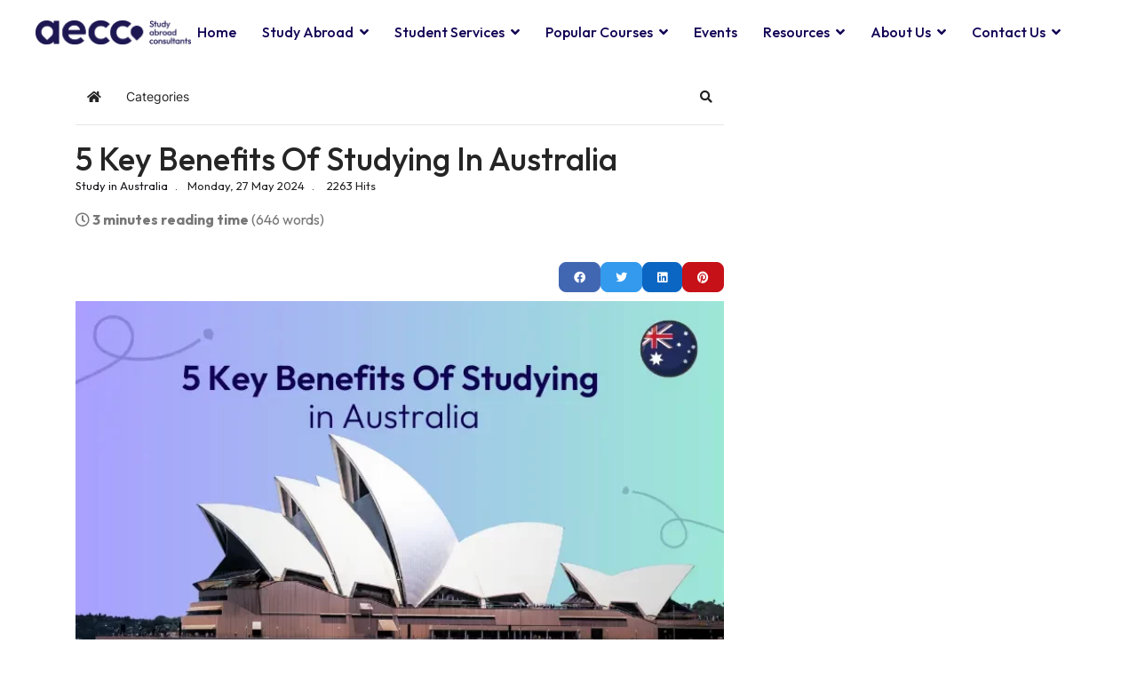

--- FILE ---
content_type: text/html; charset=utf-8
request_url: https://www.aeccglobal.sg/blog/5-key-benefits-of-studying-in-australia/
body_size: 38391
content:

<!doctype html>
<html lang="en-gb" dir="ltr">
    <head>
        <meta charset="utf-8">
        <meta name="viewport" content="width=device-width, initial-scale=1, shrink-to-fit=no">
        <meta name="google-site-verification" content="y8r0Ndgh6IHdbraCnbiu3Okwgxg4n2ZMtf7NInPgYWo" />
        <link rel="canonical" href="https://www.aeccglobal.sg/blog/5-key-benefits-of-studying-in-australia/">
       <script src="https://code.jquery.com/jquery-3.6.0.min.js"></script>
        <script>
  // Create an alias for the second version of jQuery
  var jQuery2 = $.noConflict(true);
</script>     
  <script>
  jQuery2(document).ready(function($) {
    $('.contact-us-btn').on('click', function() {
      $('.popup-section').addClass('highlighted'); 
      $('body').addClass('popup-hidden'); 
      $('#popup-content').fadeIn();
    });
  $('.close-popup').on('click', function() {
        $('#popup-content').fadeOut();
        $('.popup-section').removeClass('highlighted');
        $('body').removeClass('popup-hidden');
    });
  if($(window).width() < 1024){
    $(document).on("click", ".mob-chat", function() { 
        $(".zsiq_floatmain").trigger('click');
    })
}
  });
</script>  
        <meta charset="utf-8">
	<meta name="keywords" content="Benefits Of Studying,   Australia,   Study Abroad">
	<meta name="twitter:image" content="https://www.aeccglobal.sg/images/easyblog_articles/843/b2ap3_large_5-key-benefits-of-studying-in-australia.webp">
	<meta name="twitter:card" content="summary_large_image">
	<meta name="twitter:url" content="https://www.aeccglobal.sg/blog/5-key-benefits-of-studying-in-australia">
	<meta name="twitter:title" content="5 Key Benefits Of Studying In Australia">
	<meta name="twitter:description" content="Discover the top five benefits of studying in Australia, from world-class education and diverse cultural experiences to post-graduation work opportunities.">
	<meta property="og:image" content="https://www.aeccglobal.sg/images/easyblog_articles/843/b2ap3_large_5-key-benefits-of-studying-in-australia.webp">
	<meta property="og:image:alt" content="5-key-benefits-of-studying-in-australia">
	<meta property="og:image:width" content="700">
	<meta property="og:image:height" content="400">
	<meta property="og:title" content="5 Key Benefits Of Studying In Australia">
	<meta property="og:description" content="Discover the top five benefits of studying in Australia, from world-class education and diverse cultural experiences to post-graduation work opportunities.">
	<meta property="og:type" content="article">
	<meta property="og:url" content="https://www.aeccglobal.sg/blog/5-key-benefits-of-studying-in-australia">
	<meta property="og:site_name" content="aecc Singapore">
	<meta name="description" content="Discover the top five benefits of studying in Australia, from world-class education and diverse cultural experiences to post-graduation work opportunities.">
	<meta name="generator" content="Joomla! - Open Source Content Management">
	<title>Benefits of Studying in Australia | AECC - AECC</title>
	<link href="https://www.aeccglobal.sg/blog/5-key-benefits-of-studying-in-australia" rel="canonical">
	<link href="/blog/5-key-benefits-of-studying-in-australia?format=amp" rel="amphtml">
	<link href="//www.aeccglobal.sg/images/easyblog_articles/843/b2ap3_large_5-key-benefits-of-studying-in-australia.webp" rel="preload" as="image">
	<link href="/images/fav-icon.png" rel="icon" type="image/vnd.microsoft.icon">
<link href="/media/vendor/joomla-custom-elements/css/joomla-alert.min.css?0.4.1" rel="stylesheet">
	<link href="//fonts.googleapis.com/css?family=Outfit:100,100i,200,200i,300,300i,400,400i,500,500i,600,600i,700,700i,800,800i,900,900i&amp;subset=latin&amp;display=swap" rel="stylesheet" media="none" onload="media=&quot;all&quot;">
	<link href="//fonts.googleapis.com/css?family=Manrope:100,100i,200,200i,300,300i,400,400i,500,500i,600,600i,700,700i,800,800i,900,900i&amp;subset=cyrillic&amp;display=swap" rel="stylesheet" media="none" onload="media=&quot;all&quot;">
	<link href="/templates/wimble/css/bootstrap.min.css" rel="stylesheet">
	<link href="/plugins/system/helixultimate/assets/css/system-j4.min.css" rel="stylesheet">
	<link href="/templates/wimble/css/font-awesome.min.css" rel="stylesheet">
	<link href="/templates/wimble/css/custom.css" rel="stylesheet">
	<link href="/templates/wimble/css/fa-v4-shims.css" rel="stylesheet">
	<link href="/templates/wimble/css/template.css" rel="stylesheet">
	<link href="/templates/wimble/css/presets/default.css" rel="stylesheet">
	<link href="/components/com_sppagebuilder/assets/css/font-awesome-6.min.css?0e5604f912273ef185ac02e47b9a1bbb" rel="stylesheet">
	<link href="/components/com_sppagebuilder/assets/css/font-awesome-v4-shims.css?0e5604f912273ef185ac02e47b9a1bbb" rel="stylesheet">
	<link href="/components/com_sppagebuilder/assets/css/animate.min.css?0e5604f912273ef185ac02e47b9a1bbb" rel="stylesheet">
	<link href="/components/com_sppagebuilder/assets/css/sppagebuilder.css?0e5604f912273ef185ac02e47b9a1bbb" rel="stylesheet">
	<link href="/components/com_sppagebuilder/assets/css/magnific-popup.css" rel="stylesheet">
	<link href="https://fonts.googleapis.com/css?family=&quot;Outfit&quot;:100,100italic,200,200italic,300,300italic,400,400italic,500,500italic,600,600italic,700,700italic,800,800italic,900,900italic&amp;display=swap" rel="stylesheet">
	<link href="/media/foundry/css/foundry.min.css?7e64b8be04f0d43879fadc7326fad717=1" rel="stylesheet">
	<link href="/media/foundry/css/vendor/fontawesome/css/all.min.css?7e64b8be04f0d43879fadc7326fad717=1" rel="stylesheet">
	<link href="/components/com_easyblog/themes/helix/styles/style-6.0.16.min.css" rel="stylesheet">
	<link href="/modules/mod_stackideas_toolbar/assets/css/toolbar.min.css" rel="stylesheet">
	<link href="/media/foundry/css/utilities.min.css?7e64b8be04f0d43879fadc7326fad717=1" rel="stylesheet">
	<link href="/templates/wimble/css/custom/new-blog.css" rel="stylesheet">
	<link href="/templates/wimble/css/custom/respoisive.css" rel="stylesheet">
	<link href="/components/com_sppagebuilder/assets/css/color-switcher.css?0e5604f912273ef185ac02e47b9a1bbb" rel="stylesheet">
	<style>.table-responsive {
    display: block;
    width: 100%;
    overflow-x: auto;
    -webkit-overflow-scrolling: touch;
    -ms-overflow-style: -ms-autohiding-scrollbar;
    margin-bottom: 1.5rem;
}
.site-table {
    border-radius: .3rem;
    -webkit-box-shadow: 0 0 10px 0 #e6e8ee;
    box-shadow: 0 0 10px 0 #e6e8ee;
    border: 1px solid #e6e8ee;
    margin: 3rem 0;
}
.site-table tbody th {
    vertical-align: top;
    border-top: 1px solid #e6e8ee;
    padding: 1rem;
    font-size: 1.1rem;
    font-weight: 500;
}
.site-table tbody td {
    vertical-align: top;
    border-top: 1px solid #e6e8ee;
    padding: 1rem;
    font-size: 1rem;
}

/*** TAB ***/
.sppb-tab-content {
    border-top: 1px solid #ccc;
    padding-top: 15px;
    margin-top: 0;
}
.sppb-nav-pills>li>a {
    border-top: 1px solid #ccc;
    border-right: 1px solid #ccc;
    border-left: 1px solid #ccc;
    border-bottom-left-radius: 0;
    border-bottom-right-radius: 0;
}

.yellow {
    color:#fffc00;
}

ol.list-counter {
    padding-left:0;
}

.sppb-carousel-arrow {
  color:#000;
}

/**** General Pages ******/
.breadcrumb {
    background-color:transparent;
    font-size:0.9em;
}

/*** Scholarships Table ***/
#scholarship_table {
  text-align: left;
}

#scholarship_table .uni-row > td {
  background-color: #efefef;
}

#scholarship_table .uni-row-group > td {
    background-color: #fed1d1;
    color: #666;
    font-weight: bold;
}

#scholarship_table > tr > td:nth-child(3), #scholarship_table > tr > th:nth-child(3) {
  text-align: center;
}

/***** Uni Landing Page ***/
.uni-logo-lp {
    max-width: 450px;
    width: 100%;
    height: auto;
}
.uni-video {
    width: 100%;
    max-width: 600px;
    height: auto;
}

.list-bubble {
    padding-left: 0px;
}
.list-bubble li {
    display: inline-block;
    padding: 10px 20px;
    margin: 5px;
    color: #fff;
    background: #000;
    border-radius: 50px;
  font-weight:bold;
  font-size:1em;
}

.list-by-border {
  padding: 10px;
}

.list-by-border li{
  display: block;
  border-bottom: 1px dotted #ccc;
  padding: 5px;
  text-align: center; 
}

.list-data-columns-3 {
    padding-left: 0px;
}

.list-data-columns-3 li {
    display: inline-block;
    width: 30%;
    padding: 10px;
    border-top: 1px #ccc dotted;
    margin: 10px;
    vertical-align: top;
}
.study-indicator {
    color: #999;
    font-weight: bold;
}
.study-indicator .colored {
    color: #f00;
}
.fit-image img {
width: 100%;
max-width: 600px;
height: auto;
margin: auto;
}

@media (min-width: 992px){  
  .site-table tbody th, .site-table tbody td  {
      font-size: 1rem;
      padding: 2rem;
  }
 
}
@media (max-width: 991px){  
    .list-data-columns-3 li {
      width: 46%;
      padding: 10px 0;
      margin: 10px 5px;
  }
}
.com-easyblog .sp-page-title-heading {
    display:none;
}
.sp-megamenu-parent>li>a, .sp-megamenu-parent>li>span {
    margin-right: 24px;
    margin-left: 24px;
}
body .sp-megamenu-parent>li>a, .sp-megamenu-parent>li>span {
    font-size: 16px !important;
    padding-right: 15px;
}

@media (min-width: 1400px){
.sp-megamenu-parent > li > a, .sp-megamenu-parent > li > span {
    margin-right: 7px !important;
    margin-left: 7px !important;
  }
}
.com-easyblog #sp-right .sp-module {
    padding:0px !important;
}
.mod_jmg_sidebar_button {
  border-radius: 20px 0 0 20px!important;
}

.mod_jmg_sidebar_copyright {
   display:none;
}

/*
.layout-content ol {
    padding-left: 4rem;
    margin-bottom: 3rem;
}
*/

ol.list-counter {
    list-style: none;
}

ol.list-counter li {
    position: relative;
    padding-left:3rem;
    margin-bottom: 1.5rem;
    counter-increment: item;
}

ol.list-counter li:before {
    display: block;
    content: counter(item);
    font-weight: 600;
    color: #274789;
    background: #fff;
    width: 2rem;
    height: 2rem;
    text-align: center;
    line-height: 2rem;
    border: 1px solid #e6e8ee;
    border-radius: 50%;
    position: absolute;
    left: 0;
    top: -0.25rem;
}

.list-inline {
    padding-left: 0;
    list-style: none;
}

ul.list-inline.columns-5 li {
    margin-bottom: 10px;
    font-weight: 700;
    text-align: center;
    width: 50%
}

.four-icon-section .sppb-img-container img {
  height: auto !important;
}

.gradient-content {
  padding-top: 25px !important;
  padding-bottom: 10px !important
}

.com-easyblog h1[itemprop='headline'] {
  font-size: 22px !important;
  font-weight: 500 !important;
}

.com-easyblog h2 {
  font-size: 20px !important;
  font-weight: 500 !important;
}

.com-easyblog h3 {
  font-size: 18px !important;
  font-weight: 500 !important;
}

@media (min-width: 576px) {
  ul.list-inline.columns-5 li {
      width: 33.33%;
  }
}

@media (min-width: 768px) {
  ul.list-inline.columns-5 li {
      width: 20%;
  }
 
.banner-section h1 {
font-size: 50px;
line-height: 1.3
}
}



ul.list-inline li {
    display: inline-block;
    margin-left: -5px;
    vertical-align: top;
    padding: 15px 5px;
}

ul.list-inline.columns-5.with-svg svg {
    fill: #274789;
    display: table;
    height: 4rem;
    width: auto;
    margin: 0 auto 1.5rem;
}

svg:not(:root) {
    overflow: hidden;
}

h3.sppb-addon-title {
   margin: 0px 0px 5px 0px !important;
}

@media (min-width: 1200px)  and (max-width:1399.98px) {
    .sp-megamenu-parent > li > a, .sp-megamenu-parent > li > span {
        margin-right: 7px !important;
        margin-left: 7px !important;
    }
}

@media (min-width: 1024px) and (max-width:1199.98px) {
    .sp-megamenu-parent > li > a, .sp-megamenu-parent > li > span {
        margin-right: 3px !important;
        margin-left: 3px !important;
        font-size: 11px !important;
    }
}

@media (min-width: 992px) and (max-width: 1023.98px) {
    .sp-megamenu-parent > li > a, .sp-megamenu-parent > li > span {
        margin-right: 4px !important;
        margin-left: 4px !important;
        font-size: 10px !important;
    }
}

.full-width-image img {
   width: 100% !important;
   height: auto !important;
  max-width: 100% !important;
}

.sp-slider .sp-item img {
  width: 100% !important;
  height: auto !important;
}

/*
.sp-slider-content-wrap .sppb-row div:nth-child(2), .sp-slider-content-wrap .sppb-row div:nth-child(3) {
  padding-right: 15px;
}
*/

.sp-slider-content-wrap .sppb-row {
  padding-right: 15px;
}

@media (min-width: 768px) and (max-width: 991.98px) {
    .banner-section h1, .banner-section p  {
        margin: 10px 0px 0px 0px !important;
        padding: 10px !important;
    }

  .banner-section h1 {
    font-size: 35px !important;
    line-height: 1.3 !important;
  }

#zf_div_aAng9K5kLO0K7NCPn1bSOX7KNkbpmTclnjwpGvU3qGg{
text-align: center;
}

  .testimonial-section {
    padding: 50px 0px 25px 0px !important;
  }

  .about-us-dreams .sppb-col-sm-2,
  .our-partners-block .sppb-col-sm-2,
  .best-study-destinations .sppb-col-sm-2
 {
    display: none;
  } 

  .partner-with-us .sppb-addon-image-layout-content {
    width: 100% !important;
  }
}

@media (min-width: 992px) {
  .view-latest main.col-lg-8 {
   -ms-flex: 0 0 100%;
    flex: 0 0 100%;
    max-width: 100%;
  }
}

@media (max-width: 991.98px) {
  #sp-logo {
    text-align: center;
  }

  #offcanvas-toggler {
    font-size: 30px
  }

 .offcanvas-menu {
    overflow: scroll;
  }
}

@media (max-width: 767.98px) {
.sppb-addon-module iframe {
   width: 100% !important;
}
.sp-preloader img {
  left:  33% !important;
}

 .about-us-dreams .sppb-addon-image-layout-content {
    width:100% !important;
  }
}

@media (max-width: 575.98px) { 
  .double-image-banner h1.sppb-addon-title {
    margin-left: 15px !important;
    margin-right: 15px !important;
  } 
}

.view-latest aside.col-lg-4 {
     display: none;
  }
.sp-preloader img {
  top: 45%;
  left:  45%;
  margin-top: -25px;
  margin-left: -25px;
  position: absolute;
}
.com-easyblog tr, .com-easyblog td {
    border: 1px solid #000;
    text-align: center;
    padding: 10px;
}
.sp-scroll-up {
    right: 100px;
}
#attendance-form {
  text-align:center;
}
#attendance-form input {
  height:45px;
}
#attendance-form button {
  margin-top:30px;
}
#attendance-form p {
  margin:10px;
font-weight:800;
}
.submit_attendance-form {
    background-color: #677BFC;
    color: #fff;
    font-size: 16px;
    padding: 10px 35px;
    border-radius: 100px;
    text-align: center;
    border: 0;
    cursor: pointer; 
}
.modal-dialog{
       position: absolute;
    left: 50%;
    top: 50%;
    transform: translate(-50%, -50%);
    width: 100%;
margin:0;
}
.modal-body {
  padding:30px;
}
.modal {
    text-align: center;
    background: rgba(0,0,0,.8);
}
.modal-header .modal-title {
  text-align: center;
    margin: 0 auto;
}
.modal-header {
background: #013c83;
    color: #fff;
}
.sp-megamenu-parent .sp-dropdown .sp-dropdown-inner {
    overflow: visible !important;
}
#table, th, td {
border: 1px solid black;
border-collapse: collapse;
padding: 5px;
}
.sppb-nav {
    margin: 0 auto;
    display: table;
}
.sp-menu-item .nocursor {
   pointer-events: none;
}

.mod_easybloglatestblogs .eb-mod-foot a, .com-easyblog .readmore a {
  background: linear-gradient( 
95.55deg
 ,#ff6d2f 4.25%,#ff166f 93.67%);
    color: #fff !important;
    padding: 10px 15px;
    margin: 5px auto;
    display: inline-block;
    border-radius: 20px;
    font-weight: 600 !important;
    font-size: 13px;
}
.sp-megamenu-parent .sp-dropdown li.sp-menu-item:not(:last-child) {
    margin-bottom: 0;
}
.com-easyblog #sp-right .sp-module {
    border: 0;
}
.sp-megamenu-parent>li>a, .sp-megamenu-parent>li>span {
    font-size: 13px!important;
}
#sp-menu>.sp-column nav.sp-megamenu-wrapper {
    order: -1;
    margin-right: 0;
    margin-top: -20px !important;
}

@media (min-width: 1200px) {
.mod_jmg_button_size_fa-lg {
    left: -60px;
    width: 60px;
    height: 60px;
}
.mod_jmg_sidebar_button_position_1.mod_jmg_button_size_fa-3x {
    top: 200px;
}
.mod_jmg_sidebar_button_position_2.mod_jmg_button_size_fa-3x {
    top: 285px;
}
.mod_jmg_sidebar_button_position_3.mod_jmg_button_size_fa-3x {
    top: 370px;
}
}
.mod_jmg_sidebar_button, .mod_jmg_sidebar_button_extern {
    border-radius: 10px !important;
    cursor: pointer !important;
}
.mod_jmg_sidebar_body {
    color: #fff !important;
    background: #f37021 !important;
}
.mod_jmg_sidebar_copyright {
   display:none;
}
@media (max-width: 767px) {
.mod_jmg_sidebar_button_position_1.mod_jmg_button_size_fa-3x {
    top: 200px;
}
.mod_jmg_sidebar_button_position_2.mod_jmg_button_size_fa-3x {
    top: 285px;
}
.mod_jmg_sidebar_button_position_3.mod_jmg_button_size_fa-3x {
    top: 370px;
}
.mod_jmg_button_size_fa-lg {
    left: -60px;
    width: 60px;
    height: 60px;
}
.mod_jmg_sidebar_wrapper.open .mod_jmg_sidebar_button_position_1.mod_jmg_button_size_fa-3x {
    top: 0px !important;
}
.mod_jmg_sidebar_wrapper.open .mod_jmg_button_size_fa-lg {
    width: 40px !important;
    height: 40px !important;
}
}
.mod_jmg_sidebar_container {
    padding: 0px 10px 0px 10px !important;
    height: 100% !important;
    text-align: center;
}

<!--------------------->

/* :root{
    --link-color: #F37021;
} */
.sp-menu-item {
font-size: 14px;
}
#sp-menu > .sp-column nav.sp-megamenu-wrapper {
    order: initial !important;
    margin-right: 0 !important;
    margin-top: 0px !important;
}
#sp-menu span.nav-counter {
  display: none !important;
}
body ul.social-icons>li:not(:last-child):after {
    content: none;
}
#sp-menu > .sp-column {
    justify-content: right !important;
}
.sp-megamenu-parent .sp-dropdown li.sp-menu-item:not(:last-child) {
    margin-bottom: 0px;
}
/* header */
body #sp-header{
    height: auto;
}
#sp-header>.fluid-container{
    position: relative;
    max-width: 1500px;
    margin: 0 auto;
}
#sp-header #sp-menu{
    padding: 5px 0px;
}
#sp-header .sppb-row-overlay{
    display: none;
}
#sp-header .social-icons{
    font-size: 18px;
    margin: 0;
}
#sp-header #header-top-part a{
    color: rgba(0, 0, 0, 0.8);
}
#sp-header .social-icons a{
    margin-right: 15px;
}

#header-top-part{
    border-bottom: 1px solid #cecece;
}
#header-top-part .custom-buttons-link{

}
#sp-header .others-area .sppb-addon-content a i{
  font-size: 16px !important;
}
#sp-header {
   padding: 0 40px;
}

.fade.in {
    opacity: 1;
}
.fade.in:not(.show) {
    opacity: 1;
}

body #offcanvas-toggler {
    height: 50px;
    line-height: 50px;
}
@font-face {
    font-family: 'lazy_dog';
    src: url('../lazy_dog.ttf') format('ttf'),
         url('../lazy_dog.ttf') format('ttf');
    font-weight: normal;
    font-style: normal;
}
/* responsive */
@media (max-width: 1450px){
    .sp-megamenu-parent > li > a, .sp-megamenu-parent > li > span {
        margin-right: 15px;
        margin-left: 0px;
    }
}
@media (max-width: 1220px){
    #header-top-part .custom-buttons-link a:not(:last-child) {
        margin-right: 20px;
    }
}
@media (max-width: 990px){
    #sp-header .social-icons {
        font-size: 20px;
    }
    #sp-header .social-icons a {
        margin-right: 5px;
    }
    #sp-header .logo-area{
        order: 3;
        border-top: none;
        padding-top: 5px;
        margin-top: 0px;
    }
    #header-top-part .social-area {
        display: none;
    }
    #header-top-part .others-area {
        display: none;
    }
    body #sp-header .logo {
        height: 50px !important;
        display: table;
        margin: 0 auto;
        padding-top: 10px;
    }
    #sp-header #header-top-part{
        border-bottom: none;
        padding: 5px 0;
    }
    #sp-header #sp-menu{
        display: none;
    }
}

@media (max-width: 575px){
    #sp-header .social-icons {
        font-size: 16px;
    }
    #sp-header .social-icons a {
        margin-right: 0px;
    }
    #sp-header {
        padding: 0 15px;
    }
    #header-top-part .custom-buttons-link a{
        margin-right: 5px !important;
    }
    #header-top-part .custom-buttons-link a i{
        font-size: 14px !important;
        margin-right: 3px !important;
    }
    #sp-header .logo-image {
        height: 45px;
    }
    .logo-area .sp-column{
        text-align: right !important;
    }
}
@supports (-webkit-touch-callout: none) {
  .mod_jmg_sidebar_button_container {
    display: none !important;
}
}
.itemid-922 .zsiq_floatmain, .itemid-922 .siqanim {
    display: none !important;
}
.article-ratings-social-share {
  margin-bottom: 10px;
}
.com-easyblog #sp-main-body {
    padding: 50px 0 !important;
}
.eb-post-related .eb-section-heading {
margin: 10px 0px !important;
}
.view-article .related-article-list-container {
    display: none !important;
}
.view-article .article-details div[itemprop="articleBody"] {
    padding-top: 0px !important;
    max-width: 100% !important;
    margin: 0 auto;
}
.wimdle-article-details-social-share-wrap {
display: none !important;
}
#eb .eb-entry-article .ebd-block 
{
margin-bottom: 0px;    
margin-top: 20px;
}

#eb .eb-tags span a {
display: inline-block;
background: #eee;
padding:  5px 15px;
border-radius: 20px;
font-size: 0.9em;
color: #999;
font-style: ITALIC;
}

.siq_bR {
    bottom: 80px !important;
    right: 10px;
}

.sp-scroll-up {
    bottom: 90px !important;
}

.siq_bR.siq_noanim {
    -webkit-transform: translate3d(0,0,1px) !important;
    transform: translate3d(0,0,1px) !important;
    z-index: 1000 !important;
}

----------------------------

.zf_lB_Dimmer_385049{ 
    position: fixed;
    top: 0px;
    left: 0px;
    right: 0px;
    bottom: 0px;
    background: rgb(0, 0, 0);
    opacity: 0.8;
    z-index: 10000000;
}

.zf_lB_Container_385049{
    position: fixed;
    background-color: white;
    margin: 0;
    margin-right: 0px;
    padding: 0;
    height: 805px;
    width:  35%;
    top: 55%;
    left: 50%;
    margin-right: -50%;
    transform: translate(-50%, -50%);
    border: none;
    max-height: calc(100% - 10px);
    z-index: 999999;
}

p{
margin-bottom: 10px;
}

.zf_lB_Wrapper_385049{
    position: fixed;
    top: 50%;
    left: 50%;
    margin-left: 0;
    margin-top: -180px;
    z-index: 10000001;
}

.zf_main_id_385049{
    height: calc(100% - 0px);
    display: flex;
    overflow-y: auto;
    overflow-x: hidden;
}

.zf_lb_closeform_385049 {
    position: absolute;
    right: -10px;
    background: #000;
    padding: 0;
    border-radius: 50%;
    width: 30px;
    height: 30px;
    top: -10px;
    cursor: pointer;
    border: 2px solid #d9d9d9;
}
.zf_lb_closeform_385049:before, .zf_lb_closeform_385049:after {
  position: absolute;
    left: 12px;
    content: ' ';
    height: 15px;
    width: 2.5px;
    top: 5px;
    background-color: #f7f7f7;
}
.zf_lb_closeform_385049:before {
  transform: rotate(45deg);
}
.zf_lb_closeform_385049:after {
  transform: rotate(-45deg);
} 

@media only screen  and (min-width:700px) and (max-width:800px)  { 

.zf_lB_Container_385049 {
    width: 88%;
 }
}
 @media only screen  and (min-width:550px) and (max-width:698px)  {  
    .zf_lB_Container_385049 {
    width: 88%;
 }
 
}
@media only screen  and (min-width:350px) and (max-width:549px)  {  
    .zf_lB_Container_385049 {
    width: 88%;
 }
 
}

.pager.pagenav {
    border: none !important;
}
.eb-entry-tags {
    border-top: 1px solid #e2e2e2;
    margin-top: 20px;
    padding-top: 12px;
}
#eb .eb-tags span a {
    margin-right: 6px;
    margin-bottom: 10px;
}
.mod_universal_cta_utility_bar a.btn {
  padding: 5px 3px!important;
}
@media (min-width: 992px) {
 #sp-header.header-sticky {
    position: relative;
}
}

.sp-megamenu-parent .sp-mega-group>li>a {
    text-transform: capitalize;
}
#sp-header .logo {
    height: 72px !important;
}
#sp-header #sp-menu {
    padding: 0px 0px;
}
.mod_universal_cta_utility_bar a.btn {
    padding: 5px 3px !important;
    border-right: 1px solid #fff;
}
.mod_universal_cta_utility_bar a.btn:hover {
   background: #A89FFF !important;
}
.eb-entry-author-meta {
  display:none;
}
#eb .eb-entry-author-bio h3 {
    font-size: 16px;
    font-weight: 800;
}
#eb .o-avatar {
  width: 100px !important;
    height: 100px !important;
}
.com-content.view-category #sp-main-body {
    padding: 50px 0 0 !Important;
}
body.view-search .body-innerwrapper #sp-main-body {
    padding: 50px 0 0 !important;
}
.com-content.view-category #sp-main-body {
    padding: 50px 0 0 !important;
}
.com_spauthorarchive.com-spauthorarchive #sp-main-body {
    padding: 50px 0 0 !important;
}

.sp-page-title .sp-page-title-heading {
    letter-spacing: 0!important;
    margin-top: 0!important;
    padding-top: 0!important;
    text-align: left!important;
    line-height: 1.3!important;
    color: #110053 !important;
    -webkit-text-fill-color: #110053 !important;
    -webkit-text-stroke-width: 0px !important;
    -webkit-text-stroke-color: #110053 !important;
    position: relative !important;
    margin-left: 0 !important;
}
 body.ltr .offcanvas-menu .offcanvas-inner .sp-module ul>li ul li a ,body.ltr .offcanvas-menu .offcanvas-inner .sp-module ul>li ul li span {
     font-size:18px !important;
     font-weight: 400;
     color: #110053 !important;
}
 body.ltr .offcanvas-menu .offcanvas-inner .sp-module ul>li.menu-parent-open ul li.menu-parent-open ul li a ,body.ltr .offcanvas-menu .offcanvas-inner .sp-module ul>li.menu-parent-open ul li.menu-parent-open ul li span {
     font-size:15px !important;
     color: #110053 !important;
}
 body.ltr .offcanvas-menu .offcanvas-inner .sp-module ul>li ul li ul {
     border-left: 1px solid #A89FFF;
     padding-left: 10px;
     margin-top: 10px;
     margin-left: 10px;
}
 .offcanvas-menu .offcanvas-inner .sp-module ul>li a:hover span:after, .offcanvas-menu .offcanvas-inner .sp-module ul>li span:hover span:after, .offcanvas-menu .offcanvas-inner .sp-module ul>li a:focus span:after, .offcanvas-menu .offcanvas-inner .sp-module ul>li span:focus span:after {
     color: #A89FFF !important;
}
 .offcanvas-menu .offcanvas-inner .sp-module ul>li.menu-parent-open a, .offcanvas-menu .offcanvas-inner .sp-module ul>li.menu-parent-open span {
     color: #A89FFF !important;
}
 .offcanvas-menu .offcanvas-inner .sp-module ul>li.menu-parent-open .menu-parent-open a, .offcanvas-menu .offcanvas-inner .sp-module ul>li.menu-parent-open .menu-parent-open span {
     color: #A89FFF !important;
}
 .offcanvas-mobile-logo {
     width:150px;
}
 #sp-bottom {
     padding: 30px 0 30px !important;
}
body.ltr .close-offcanvas {
     right: 0px !Important;
     line-height: 20px !important;
     width:60px !important;
     top:10px;
}
 body.ltr .offcanvas-menu .offcanvas-inner .sp-module ul>li ul {
     margin-left: 20px;
}
 .com-sppagebuilder #sp-main-body {
     padding: 70px 0;
}
 .contact-us-btn {
     background-color: #110053;
     color: #FFFFFF !important;
     padding: 8px 30px 8px 30px !important;
     font-size: 16px;
     border-radius: 25px;
}
 #sp-header.transparent-header .sp-megamenu-parent>li .contact-us-btn:hover {
     color: #FFFFFF !important;
}
 .sp-megamenu-parent>li>span.contact-us-btn:hover:before, .sp-megamenu-parent>li>span.contact-us-btn:focus:before {
     display:none;
}

 .sp-megamenu-parent > li > a, .sp-megamenu-parent > li > span, .sp-megamenu-parent .sp-dropdown li.sp-menu-item > a {
     font-size: 16px !important;
     font-weight: 500 !important;
}
 .sp-megamenu-parent .sp-dropdown li.sp-menu-item>a, .sp-megamenu-parent .sp-dropdown li.sp-menu-item>span {
     color: #110053 !important;
}
 .offcanvas-menu .offcanvas-inner .sp-module ul>li.menu-parent>a>.menu-toggler, .offcanvas-menu .offcanvas-inner .sp-module ul>li.menu-parent>.menu-separator>.menu-toggler {
     color: #110053 !important;
     top:25%;
}
 .offcanvas-menu .offcanvas-inner .sp-module ul>li.menu-parent>a>.menu-toggler:after, .offcanvas-menu .offcanvas-inner .sp-module ul>li.menu-parent>.menu-separator>.menu-toggler:after,.offcanvas-menu .offcanvas-inner .sp-module ul>li.menu-parent>.nav-header>.menu-toggler:after {
     content: "\f054" !important;
     font-size: 16px !important;
}
 .offcanvas-menu .offcanvas-inner .sp-module ul>li.menu-parent.menu-parent-open>a>.menu-toggler:after, .offcanvas-menu .offcanvas-inner .sp-module ul>li.menu-parent.menu-parent-open>.menu-separator>.menu-toggler:after, .offcanvas-menu .offcanvas-inner .sp-module ul>li.menu-parent.menu-parent-open>.nav-header>.menu-toggler:after {
     content: "\f078" !important;
     font-size: 16px !important;
     color: #A89FFF !important;
}
 .offcanvas-menu .offcanvas-inner .sp-module ul.menu-child>li.menu-parent span.nav-header {
     font-size: 14px;
     color: rgba(37,37,37,.8);
}
 .offcanvas-menu .offcanvas-inner .sp-module ul>li.menu-parent.menu-parent-open>a>.menu-toggler, .offcanvas-menu .offcanvas-inner .sp-module ul>li.menu-parent.menu-parent-open>.menu-separator>.menu-toggler {
     top: 2%;
}
 .offcanvas-menu .offcanvas-inner .sp-module ul>li.menu-parent.menu-parent-open>.nav-header>.menu-toggler {
     top: 25%;
}
 .logo-image-phone {
     height: 25px !important;
}
 .offcanvas-menu .offcanvas-inner .sp-module ul>li a:hover, .offcanvas-menu .offcanvas-inner .sp-module ul>li span:hover, .offcanvas-menu .offcanvas-inner .sp-module ul>li a:focus, .offcanvas-menu .offcanvas-inner .sp-module ul>li span:focus {
     color: #A89FFF !important;
}
 body.ltr .sp-megamenu-parent .sp-dropdown .sp-dropdown-items .sp-has-child>a:after {
     margin-right:10px !important;
}
 .offcanvas-menu .offcanvas-inner .sp-module ul>li {
     padding-top: 15px;
     padding-bottom: 15px;
}
 .offcanvas-menu .offcanvas-inner .sp-module ul>li:not(:last-child) {
     padding-top: 12px;
     padding-bottom: 12px;
     border-bottom:none !important;
}
 .offcanvas-menu .offcanvas-inner .sp-module ul>li a, .offcanvas-menu .offcanvas-inner .sp-module ul>li span {
     line-height: 26px !important;
}
 .offcanvas-menu .offcanvas-inner {
     padding: 25px;
}
 .sp-megamenu-parent .sp-dropdown li.sp-menu-item>a, .sp-megamenu-parent .sp-dropdown li.sp-menu-item>span:not(.sp-menu-badge) {
     font-size: 16px;
}
 .contact-us-btn {
     cursor:pointer;
}
 .logo-image {
     height: auto !important;
}
 .sp-megamenu-parent > li.active > a, .sp-megamenu-parent > li.active:hover > a {
     color: #A89FFF !important;
}
 #sp-header.transparent-header .sp-megamenu-parent>li>a:hover {
     color: #A89FFF !important;
}
 .sp-megamenu-parent .sp-dropdown li.sp-menu-item > a:hover {
     color: #A89FFF;
}
 .sp-megamenu-parent .sp-dropdown li.sp-menu-item>a:before, .sp-megamenu-parent .sp-dropdown li.sp-menu-item>span:not(.sp-menu-badge):before {
     content: "";
     position: absolute;
     left: 0;
     width: 100px !important;
     height: 3px;
     background-color: #A89FFF;
     top: 88%;
     transform: translateY(-50%);
     opacity: 0;
     transition: .3s;
}
 .sp-megamenu-parent .sp-dropdown li.sp-menu-item.active>a, .sp-megamenu-parent .sp-dropdown li.sp-menu-item:hover>a {
     padding-left: 0px !important;
}
 .sp-megamenu-parent .sp-dropdown li.sp-menu-item>a, .sp-megamenu-parent .sp-dropdown li.sp-menu-item>span:not(.sp-menu-badge) {
     display: block;
}
 body.ltr .sp-megamenu-parent>li.sp-has-child>a:hover::after, body.ltr .sp-megamenu-parent>li.sp-has-child>span:hover::after {
     color: #A89FFF;
}
 body.ltr .sp-megamenu-parent>li.sp-has-child.active>a:after, body.ltr .sp-megamenu-parent>li.sp-has-child.active>span:after {
     color: #A89FFF;
}
 .sp-megamenu-parent .sp-dropdown.sp-dropdown-sub {
     top: -20px;
}
 .sp-megamenu-parent .sp-dropdown.sp-dropdown-sub .sp-dropdown-inner {
     background: #EBE8FF;
}
 body.ltr .sp-megamenu-parent .sp-dropdown.sp-dropdown-sub {
     left: 100%;
}
 .sp-megamenu-parent .sp-dropdown li.sp-menu-item.active > a {
     color: #A89FFF;
}
 .sp-megamenu-parent .sp-dropdown li.sp-menu-item>a, .sp-megamenu-parent .sp-dropdown li.sp-menu-item>span:not(.sp-menu-badge) {
     padding:10px 0 !important;
}
 body.default-home #sp-header.transparent-header {
     background-image: none;
     box-shadow: 0 0 4px 0 rgba(0, 0, 0, 0.1);
}
 #sp-header.transparent-header .sp-megamenu-parent>li>a,  #sp-header.transparent-header .sp-megamenu-parent>li>span {
     color: #110053;
}
 .sp-megamenu-parent>li>a, .sp-megamenu-parent>li>span {
     text-transform: none;
     font-weight: 500 !important;
}
 body.ltr .sp-megamenu-parent>li.sp-has-child>a:after, body.ltr .sp-megamenu-parent>li.sp-has-child>span:after {
     opacity: 1;
}
 .sp-megamenu-parent>li:hover>a:before, .sp-megamenu-parent>li.active>a:before {
     width: 100%;
     opacity: 1;
}
 .sp-megamenu-parent>li>a:before, .sp-megamenu-parent>li>span:before {
     content: "";
     position: absolute;
     bottom: 2px;
     left: 0;
     width: 0px;
     height: 3px;
     background-color: #A89FFF;
     transition: 0.3s;
     opacity: 0;
}
 .sp-megamenu-parent>li>a:hover:before, .sp-megamenu-parent>li>a:focus:before, .sp-megamenu-parent>li>span:hover:before, .sp-megamenu-parent>li>span:focus:before {
     width: 100%;
     opacity: 1;
}
 @media (max-width: 991px) {
     #sp-header.transparent-header #sp-logo>.sp-column #offcanvas-toggler>span {
         color: #110053 !important;
    }
     #sp-header.transparent-header.header-sticky .dark-logo {
         display: none!important;
    }
     #sp-header.transparent-header #sp-logo>.sp-column {
         display: block !important;
         justify-content: space-between;
    }
ol.breadcrumb {
  margin-bottom: 2rem !important;
}
.com-sppagebuilder #sp-main-body {
    padding: 50px 0 !important;
}
}
.main-cta {
    text-align: center !important;
    background-color: #110053;
    color: #fff !important;
    padding: 7px 20px 7px 20px;
    border-radius: 20px;
}
.breadcrumb {
  background-color: #7f74b8 !important;
  margin-bottom: 0rem !important;
    border-radius: 0 !important;
}
 .breadcrumb li a, .breadcrumb li span {
    color: #fff !important;
    font-size: 13px !important;
}
.breadcrumb-item+.breadcrumb-item::before {
    display: inline-block;
    padding-right: 0.5rem;
    color: #fff;
    content: ">";
}
@media (min-width: 768px) and (max-width: 1024px) {section#section-id-1687762544826 {
    height: 650px;
}
}
@media (min-width: 320px) and (max-width: 480px) {
section#section-id-1687762544826 {
    height: 710px;
}
}

.light.si-theme-foundry{
margin-top: 40px !important;
}</style>
	<style>body{font-family: 'Outfit', sans-serif;font-size: 16px;text-decoration: none;}
@media (min-width:768px) and (max-width:991px){body{font-size: 16px;}
}
@media (max-width:767px){body{font-size: 14px;}
}
</style>
	<style>h1{font-family: 'Outfit', sans-serif;font-size: 60px;text-decoration: none;}
@media (min-width:768px) and (max-width:991px){h1{font-size: 42px;}
}
@media (max-width:767px){h1{font-size: 34px;}
}
</style>
	<style>h2{font-family: 'Manrope', sans-serif;font-size: 36px;font-weight: 500;text-decoration: none;}
@media (max-width:767px){h2{font-size: 20px;}
}
</style>
	<style>h3{font-family: 'Manrope', sans-serif;font-size: 24px;font-weight: 500;text-decoration: none;}
@media (max-width:767px){h3{font-size: 18px;}
}
</style>
	<style>.sp-megamenu-parent > li > a, .sp-megamenu-parent > li > span, .sp-megamenu-parent .sp-dropdown li.sp-menu-item > a{font-family: 'Outfit', sans-serif;font-size: 14px;text-decoration: none;}
@media (min-width:768px) and (max-width:991px){.sp-megamenu-parent > li > a, .sp-megamenu-parent > li > span, .sp-megamenu-parent .sp-dropdown li.sp-menu-item > a{font-size: 14px;}
}
@media (max-width:767px){.sp-megamenu-parent > li > a, .sp-megamenu-parent > li > span, .sp-megamenu-parent .sp-dropdown li.sp-menu-item > a{font-size: 13px;}
}
</style>
	<style>.menu.nav-pills > li > a, .menu.nav-pills > li > span, .menu.nav-pills .sp-dropdown li.sp-menu-item > a{font-family: 'Outfit', sans-serif;font-size: 14px;text-decoration: none;}
@media (min-width:768px) and (max-width:991px){.menu.nav-pills > li > a, .menu.nav-pills > li > span, .menu.nav-pills .sp-dropdown li.sp-menu-item > a{font-size: 14px;}
}
@media (max-width:767px){.menu.nav-pills > li > a, .menu.nav-pills > li > span, .menu.nav-pills .sp-dropdown li.sp-menu-item > a{font-size: 13px;}
}
</style>
	<style>.logo-image {height:32px;}.logo-image-phone {height:32px;}</style>
	<style>#sp-bottom{ background-color:#110053; }</style>
	<style>@media(min-width: 1400px) {.sppb-row-container { max-width: 1320px; }}</style>
	<style>:root {--sppb-topbar-bg-color: #333333; --sppb-topbar-text-color: #aaaaaa; --sppb-header-bg-color: #ffffff; --sppb-logo-text-color: #a89fff; --sppb-menu-text-color: #252525; --sppb-menu-text-hover-color: #a89fff; --sppb-menu-text-active-color: #a89fff; --sppb-menu-dropdown-bg-color: #ffffff; --sppb-menu-dropdown-text-color: #252525; --sppb-menu-dropdown-text-hover-color: #a89fff; --sppb-menu-dropdown-text-active-color: #a89fff; --sppb-text-color: #252525; --sppb-bg-color: #ffffff; --sppb-link-color: #a89fff; --sppb-link-hover-color: #a89fff; --sppb-footer-bg-color: #171717; --sppb-footer-text-color: #ffffff; --sppb-footer-link-color: #a2a2a2; --sppb-footer-link-hover-color: #ffffff}</style>
<script src="/media/vendor/jquery/js/jquery.min.js?3.7.1"></script>
	<script src="/media/legacy/js/jquery-noconflict.min.js?504da4"></script>
	<script type="application/json" class="joomla-script-options new">{"fd.options":{"rootUrl":"https:\/\/www.aeccglobal.sg","environment":"production","version":"1.1.20","token":"60f07f21ecdc14c489e5d56eaeaf020f","scriptVersion":"7e64b8be04f0d43879fadc7326fad717=1","scriptVersioning":true,"isMobile":false},"data":{"breakpoints":{"tablet":991,"mobile":480},"header":{"stickyOffset":"100"}},"joomla.jtext":{"ERROR":"Error","MESSAGE":"Message","NOTICE":"Notice","WARNING":"Warning","JCLOSE":"Close","JOK":"OK","JOPEN":"Open"},"system.paths":{"root":"","rootFull":"https:\/\/www.aeccglobal.sg\/","base":"","baseFull":"https:\/\/www.aeccglobal.sg\/"},"csrf.token":"60f07f21ecdc14c489e5d56eaeaf020f"}</script>
	<script src="/media/system/js/core.min.js?2cb912"></script>
	<script src="/media/vendor/bootstrap/js/alert.min.js?5.3.3" type="module"></script>
	<script src="/media/vendor/bootstrap/js/button.min.js?5.3.3" type="module"></script>
	<script src="/media/vendor/bootstrap/js/carousel.min.js?5.3.3" type="module"></script>
	<script src="/media/vendor/bootstrap/js/collapse.min.js?5.3.3" type="module"></script>
	<script src="/media/vendor/bootstrap/js/dropdown.min.js?5.3.3" type="module"></script>
	<script src="/media/vendor/bootstrap/js/modal.min.js?5.3.3" type="module"></script>
	<script src="/media/vendor/bootstrap/js/offcanvas.min.js?5.3.3" type="module"></script>
	<script src="/media/vendor/bootstrap/js/popover.min.js?5.3.3" type="module"></script>
	<script src="/media/vendor/bootstrap/js/scrollspy.min.js?5.3.3" type="module"></script>
	<script src="/media/vendor/bootstrap/js/tab.min.js?5.3.3" type="module"></script>
	<script src="/media/vendor/bootstrap/js/toast.min.js?5.3.3" type="module"></script>
	<script src="/media/system/js/showon.min.js?e51227" type="module"></script>
	<script src="/media/system/js/messages.min.js?9a4811" type="module"></script>
	<script src="/media/foundry/scripts/core.min.js?7e64b8be04f0d43879fadc7326fad717=1"></script>
	<script src="https://www.aeccglobal.sg/modules/mod_stackideas_toolbar/assets/scripts/module.min.js"></script>
	<script src="/templates/wimble/js/main.js"></script>
	<script src="/components/com_sppagebuilder/assets/js/jquery.parallax.js?0e5604f912273ef185ac02e47b9a1bbb"></script>
	<script src="/components/com_sppagebuilder/assets/js/sppagebuilder.js?0e5604f912273ef185ac02e47b9a1bbb" defer></script>
	<script src="/components/com_sppagebuilder/assets/js/jquery.magnific-popup.min.js"></script>
	<script src="/components/com_sppagebuilder/assets/js/addons/image.js"></script>
	<script src="/components/com_sppagebuilder/assets/js/addons/text_block.js"></script>
	<script src="/templates/wimble/js/custom/new-blog.js" defer></script>
	<script src="/components/com_sppagebuilder/assets/js/color-switcher.js?0e5604f912273ef185ac02e47b9a1bbb"></script>
	<script>template="wimble";</script>
	<script>
				document.addEventListener("DOMContentLoaded", () =>{
					window.htmlAddContent = window?.htmlAddContent || "";
					if (window.htmlAddContent) {
        				document.body.insertAdjacentHTML("beforeend", window.htmlAddContent);
					}
				});
			</script>
	<script>
			const initColorMode = () => {
				const colorVariableData = [];
				const sppbColorVariablePrefix = "--sppb";
				let activeColorMode = localStorage.getItem("sppbActiveColorMode") || "";
				const modes = [];

				if(!modes?.includes(activeColorMode)) {
					activeColorMode = "";
					localStorage.setItem("sppbActiveColorMode", activeColorMode);
				}

				document?.body?.setAttribute("data-sppb-color-mode", activeColorMode);

				if (!localStorage.getItem("sppbActiveColorMode")) {
					localStorage.setItem("sppbActiveColorMode", activeColorMode);
				}

				if (window.sppbColorVariables) {
					const colorVariables = typeof(window.sppbColorVariables) === "string" ? JSON.parse(window.sppbColorVariables) : window.sppbColorVariables;

					for (const colorVariable of colorVariables) {
						const { path, value } = colorVariable;
						const variable = String(path[0]).trim().toLowerCase().replaceAll(" ", "-");
						const mode = path[1];
						const variableName = `${sppbColorVariablePrefix}-${variable}`;

						if (activeColorMode === mode) {
							colorVariableData.push(`${variableName}: ${value}`);
						}
					}

					document.documentElement.style.cssText += colorVariableData.join(";");
				}
			};

			window.sppbColorVariables = [];
			
			initColorMode();

			document.addEventListener("DOMContentLoaded", initColorMode);
		</script>
	<!--googleoff: index-->
<script type="text/javascript">
window.ezb = window.eb = {
	"environment": "production",
	"rootUrl": "https://www.aeccglobal.sg",
	"ajaxUrl": "https://www.aeccglobal.sg/?option=com_easyblog&lang=&Itemid=345",
	"token": "60f07f21ecdc14c489e5d56eaeaf020f",
	"mobile": false,
	"ios": false,
	"locale": "en-GB",
	"momentLang": "en-gb",
	"direction": "ltr",
	"appearance": "light",
	"version": "bc936e94d43950a52fa58fd4f0df7409",
	"scriptVersioning": true
};
</script>
<!--googleon: index-->
	<script src="/media/com_easyblog/scripts/site-6.0.16-basic.min.js"></script>
	<style type="text/css">#eb .eb-header .eb-toolbar,#eb .eb-toolbar__search { background-color:#333333;}#eb .eb-header .eb-toolbar,#eb .eb-toolbar__item--search,#eb .eb-toolbar__search .o-select-group .form-control {border-color:#333333; }#eb .eb-toolbar__search-close-btn > a,#eb .eb-toolbar__search-close-btn > a:hover,#eb .eb-toolbar__search-close-btn > a:focus,#eb .eb-toolbar__search-close-btn > a:active,#eb .eb-header .eb-toolbar .eb-toolbar__search-input,#eb .eb-header .eb-toolbar .o-nav__item .eb-toolbar__link,#eb .eb-toolbar__search .o-select-group .form-control,#eb .eb-toolbar .btn-search-submit { color:#ffffff !important; }#eb .eb-toolbar__search .o-select-group__drop {color:#ffffff;}#eb .eb-toolbar__search .o-select-group,#eb .eb-header .eb-toolbar .o-nav__item.is-active .eb-toolbar__link,#eb .eb-header .eb-toolbar .o-nav__item .eb-toolbar__link:hover,#eb .eb-header .eb-toolbar .o-nav__item .eb-toolbar__link:focus,#eb .eb-header .eb-toolbar .o-nav__item .eb-toolbar__link:active { background-color:#5c5c5c; }#eb .eb-toolbar__link.has-composer,#eb .eb-toolbar .btn-search-submit {background-color:#428bca !important; }#eb .eb-reading-progress {background:#f5f5f5 !important;color:#57b4fc !important;}#eb .eb-reading-progress::-webkit-progress-bar {background:#f5f5f5 !important;}#eb .eb-reading-progress__container {background-color:#f5f5f5 !important;}#eb .eb-reading-progress::-moz-progress-bar {background:#57b4fc !important;}#eb .eb-reading-progress::-webkit-progress-value {background:#57b4fc !important;}#eb .eb-reading-progress__bar {background:#57b4fc !important;}</style>
	<!--googleoff: index-->
<script>
window.tb = {
"token": "60f07f21ecdc14c489e5d56eaeaf020f",
"ajaxUrl": "https://www.aeccglobal.sg/index.php?option=com_ajax&module=stackideas_toolbar&format=json",
"userId": "0",
"appearance": "light",
"theme": "si-theme-foundry",
"ios": false,
"mobile": false,
};
</script>
<!--googleon: index-->
	<meta property="og:locale" content="en_GB" class="4SEO_ogp_tag">
	<meta property="og:url" content="https://www.aeccglobal.sg/blog/5-key-benefits-of-studying-in-australia/" class="4SEO_ogp_tag">
	<meta property="og:site_name" content="aecc Singapore" class="4SEO_ogp_tag">
	<meta property="og:type" content="article" class="4SEO_ogp_tag">
	<meta property="og:title" content="Benefits of Studying in Australia | AECC - AECC" class="4SEO_ogp_tag">
	<meta property="og:description" content="Discover the top five benefits of studying in Australia, from world-class education and diverse cultural experiences to post-graduation work opportunities." class="4SEO_ogp_tag">
	<meta property="fb:app_id" content="966242223397117" class="4SEO_ogp_tag">
	<meta property="og:image" content="https://www.aeccglobal.sg/images/easyblog_articles/843/b2ap3_large_5-key-benefits-of-studying-in-australia-9868a7e988c0b5a1b599a723ba0cad87.jpeg" class="4SEO_ogp_tag">
	<meta property="og:image:width" content="700" class="4SEO_ogp_tag">
	<meta property="og:image:height" content="400" class="4SEO_ogp_tag">
	<meta property="og:image:alt" content="5-key-benefits-of-studying-in-australia" class="4SEO_ogp_tag">
	<meta property="og:image:secure_url" content="https://www.aeccglobal.sg/images/easyblog_articles/843/b2ap3_large_5-key-benefits-of-studying-in-australia-9868a7e988c0b5a1b599a723ba0cad87.jpeg" class="4SEO_ogp_tag">
	<meta name="twitter:card" content="summary" class="4SEO_tcards_tag">
	<meta name="twitter:url" content="https://www.aeccglobal.sg/blog/5-key-benefits-of-studying-in-australia/" class="4SEO_tcards_tag">
	<meta name="twitter:title" content="Benefits of Studying in Australia | AECC - AECC" class="4SEO_tcards_tag">
	<meta name="twitter:description" content="Discover the top five benefits of studying in Australia, from world-class education and diverse cultural experiences to post-graduation work opportunities." class="4SEO_tcards_tag">
	<meta name="twitter:image" content="https://www.aeccglobal.sg/images/easyblog_articles/843/b2ap3_large_5-key-benefits-of-studying-in-australia-9868a7e988c0b5a1b599a723ba0cad87.jpeg" class="4SEO_tcards_tag">
<!-- Google Tag Manager -->
<script>(function(w,d,s,l,i){w[l]=w[l]||[];w[l].push({'gtm.start':
new Date().getTime(),event:'gtm.js'});var f=d.getElementsByTagName(s)[0],
j=d.createElement(s),dl=l!='dataLayer'?'&l='+l:'';j.async=true;j.src=
'https://www.googletagmanager.com/gtm.js?id='+i+dl;f.parentNode.insertBefore(j,f);
})(window,document,'script','dataLayer','GTM-KR74HFV');</script>
<!-- End Google Tag Manager -->


<!-- Global site tag (gtag.js) - Google Analytics -->
<script async src="https://www.googletagmanager.com/gtag/js?id=UA-63122641-11"></script>
<script>
  window.dataLayer = window.dataLayer || [];
  function gtag(){dataLayer.push(arguments);}
  gtag('js', new Date());

  gtag('config', 'UA-63122641-11');
</script>

<script>var w=window;var p = w.location.protocol;if(p.indexOf("http") < 0){p = "http"+":";}var d = document;var f = d.getElementsByTagName('script')[0],s = d.createElement('script');s.type = 'text/javascript'; s.async = false; if (s.readyState){s.onreadystatechange = function(){if (s.readyState=="loaded"||s.readyState == "complete"){s.onreadystatechange = null;try{loadwaprops("3z11fb5d8ed9b570443e75b5346643b051","3zbf1bd32888cb23eee9d4f1711c0a6007","3z5b535dfd35ed0d23a45e8cd3c3723883b6e3d97b5622296627c4ea190a4d4fdc","3z8e8c3d8cd7b504c2bc13611a9d024397","0.0");}catch(e){}}};}else {s.onload = function(){try{loadwaprops("3z11fb5d8ed9b570443e75b5346643b051","3zbf1bd32888cb23eee9d4f1711c0a6007","3z5b535dfd35ed0d23a45e8cd3c3723883b6e3d97b5622296627c4ea190a4d4fdc","3z8e8c3d8cd7b504c2bc13611a9d024397","0.0");}catch(e){}};};s.src =p+"//ma.zoho.com/hub/js/WebsiteAutomation.js";f.parentNode.insertBefore(s, f);</script>

<!-- Global site tag (gtag.js) - Google Analytics -->
<script async src="https://www.googletagmanager.com/gtag/js?id=G-K6L9G6GSN4"></script>
<script>
  window.dataLayer = window.dataLayer || [];
  function gtag(){dataLayer.push(arguments);}
  gtag('js', new Date());

  gtag('config', 'G-K6L9G6GSN4');
</script>

<script type="text/javascript"> (function(c,l,a,r,i,t,y){ c[a]=c[a]||function(){(c[a].q=c[a].q||[]).push(arguments)}; t=l.createElement(r);t.async=1;t.src="https://www.clarity.ms/tag/"+i; y=l.getElementsByTagName(r)[0];y.parentNode.insertBefore(t,y); })(window, document, "clarity", "script", "c918m0em2d"); </script>
       <script type="text/javascript">
  !function(e,n,i,t,a,r,o,d){var s=e[a]=e[a]||[];if(s.invoked=0,s.initialised>0||s.invoked>0)return console.error("MoEngage Web SDK initialised multiple times. Please integrate the Web SDK only once!"),!1;e.moengage_object=a;var l={},g=function n(i){return function(){for(var n=arguments.length,t=Array(n),a=0;a<n;a++)t[a]=arguments[a];(e.moengage_q=e.moengage_q||[]).push({f:i,a:t})}},u=["track_event","add_user_attribute","add_first_name","add_last_name","add_email","add_mobile","add_user_name","add_gender","add_birthday","destroy_session","add_unique_user_id","moe_events","call_web_push","track","location_type_attribute"],m={onsite:["getData","registerCallback"]};for(var c in u)l[u[c]]=g(u[c]);for(var v in m)for(var f in m[v])null==l[v]&&(l[v]={}),l[v][m[v][f]]=g(v+"."+m[v][f]);r=n.createElement(i),o=n.getElementsByTagName("head")[0],r.async=1,r.src=t,o.appendChild(r),e.moe=e.moe||function(){return(s.invoked=s.invoked+1,s.invoked>1)?(console.error("MoEngage Web SDK initialised multiple times. Please integrate the Web SDK only once!"),!1):(d=arguments.length<=0?void 0:arguments[0],l)},r.addEventListener("load",function(){if(d)return e[a]=e.moe(d),e[a].initialised=e[a].initialised+1||1,!0}),r.addEventListener("error",function(){return console.error("Moengage Web SDK loading failed."),!1})}(window,document,"script","https://cdn.moengage.com/webpush/moe_webSdk.min.latest.js","Moengage");
  Moengage = moe({
  app_id: "F8C9BOBHUS1JG2G42JP1R7A1",
  debug_logs: 0
  });
</script>
	<meta name="robots" content="max-snippet:-1, max-image-preview:large, max-video-preview:-1" class="4SEO_robots_tag">
	<script type="application/ld+json" class="4SEO_structured_data_breadcrumb">{
    "@context": "http://schema.org",
    "@type": "BreadcrumbList",
    "itemListElement": [
        {
            "@type": "listItem",
            "position": 1,
            "name": "Home",
            "item": "https://www.aeccglobal.sg/"
        },
        {
            "@type": "listItem",
            "position": 2,
            "name": "Blog",
            "item": "https://www.aeccglobal.sg/blog"
        },
        {
            "@type": "listItem",
            "position": 3,
            "name": "AECC Global DIH Singapore",
            "item": "https://www.aeccglobal.sg/blog/blogger/aecc-global-nepal"
        }
    ]
}</script></head>
    <body class="site helix-ultimate hu com_easyblog com-easyblog view-entry layout-default task-none itemid-345 en-gb ltr sticky-header layout-fluid offcanvas-init offcanvs-position-left">
            <div class="sp-preloader"><div></div></div>
    
    <div class="body-wrapper">
        <div class="body-innerwrapper">
            <header id="sp-header" class="transparent-header"><div class="fluid-container"><div class="container-inner"><div class="row"><div id="sp-logo" class="col-12 col-lg-2"><div class="sp-column"><a id="offcanvas-toggler" aria-label="Navigation" class="offcanvas-toggler-left d-block d-lg-none" href="#"><span class="fa fa-bars" aria-hidden="true" title="Navigation"></span></a><div class="logo"><a href="/"><img class="logo-image d-none d-lg-inline-block" src="/images/new-logo.png" alt="aecc Singapore"><img class="logo-image dark-logo d-none d-lg-inline-block" src="/images/new-logo.png" alt="aecc Singapore"><img class="logo-image-phone d-inline-block d-lg-none" src="/images/new-logo-mobile.png" alt="aecc Singapore"></a></div></div></div><div id="sp-menu" class="d-none d-lg-block col-lg-10"><div class="sp-column"><nav class="sp-megamenu-wrapper" role="navigation"><ul class="sp-megamenu-parent menu-animation-fade-down d-none d-lg-block"><li class="sp-menu-item"><a   href="/"  >Home</a></li><li class="sp-menu-item sp-has-child"><a   href="/study-abroad"  >Study Abroad</a><div class="sp-dropdown sp-dropdown-main sp-menu-left" style="width: 350px;"><div class="sp-dropdown-inner"><ul class="sp-dropdown-items"><li class="sp-menu-item sp-has-child"><a   href="/study-in-australia"  >Study In Australia</a><div class="sp-dropdown sp-dropdown-sub sp-menu-right" style="width: 350px;"><div class="sp-dropdown-inner"><ul class="sp-dropdown-items"><li class="sp-menu-item"><a   href="/study-in-australia/institutions"  >Australia Institutions Partners</a></li></ul></div></div></li><li class="sp-menu-item sp-has-child"><a   href="/study-in-uk"  >Study In UK</a><div class="sp-dropdown sp-dropdown-sub sp-menu-right" style="width: 350px;"><div class="sp-dropdown-inner"><ul class="sp-dropdown-items"><li class="sp-menu-item"><a   href="/study-in-uk/institutions"  >UK Institutions Partners</a></li></ul></div></div></li><li class="sp-menu-item sp-has-child"><a   href="/study-in-new-zealand"  >Study In New Zealand</a><div class="sp-dropdown sp-dropdown-sub sp-menu-right" style="width: 350px;"><div class="sp-dropdown-inner"><ul class="sp-dropdown-items"><li class="sp-menu-item"><a   href="/study-in-new-zealand/institutions/"  >New Zealand Institutions Partners</a></li></ul></div></div></li><li class="sp-menu-item sp-has-child"><a   href="/study-in-ireland"  >Study in Ireland</a><div class="sp-dropdown sp-dropdown-sub sp-menu-right" style="width: 350px;"><div class="sp-dropdown-inner"><ul class="sp-dropdown-items"><li class="sp-menu-item"><a   href="/study-in-ireland/institutions"  >Ireland Institutions Partners</a></li></ul></div></div></li><li class="sp-menu-item sp-has-child"><a   href="/study-in-canada"  >Study in Canada</a><div class="sp-dropdown sp-dropdown-sub sp-menu-right" style="width: 350px;"><div class="sp-dropdown-inner"><ul class="sp-dropdown-items"><li class="sp-menu-item"><a   href="/study-in-canada/institutions"  >Canada Institutions Partners</a></li></ul></div></div></li><li class="sp-menu-item sp-has-child"><a   href="/study-in-germany/"  >Study in Germany</a><div class="sp-dropdown sp-dropdown-sub sp-menu-right" style="width: 350px;"><div class="sp-dropdown-inner"><ul class="sp-dropdown-items"></ul></div></div></li><li class="sp-menu-item sp-has-child"><a   href="/study-in-usa"  >Study In USA</a><div class="sp-dropdown sp-dropdown-sub sp-menu-right" style="width: 350px;"><div class="sp-dropdown-inner"><ul class="sp-dropdown-items"><li class="sp-menu-item"><a   href="/study-in-usa/institutions"  >USA Institutions Partners</a></li></ul></div></div></li><li class="sp-menu-item sp-has-child"><a   href="/study-in-europe"  >Study in Europe</a><div class="sp-dropdown sp-dropdown-sub sp-menu-right" style="width: 350px;"><div class="sp-dropdown-inner"><ul class="sp-dropdown-items"></ul></div></div></li><li class="sp-menu-item"><a   href="/study-abroad/foundation-programmes"  >University Pathways</a></li></ul></div></div></li><li class="sp-menu-item sp-has-child"><span  class=" sp-menu-heading"  >Student Services</span><div class="sp-dropdown sp-dropdown-main sp-menu-right" style="width: 350px;"><div class="sp-dropdown-inner"><ul class="sp-dropdown-items"><li class="sp-menu-item"><a   href="/student-services/admission-course-guidance"  >Admission &amp; Course Guidance</a></li><li class="sp-menu-item"><a   href="/student-services/student-health-insurance"  >Student Health Insurance</a></li><li class="sp-menu-item"><a   href="/student-services/aecc-career-and-personality-assessment-test"  > Personality Assessment Test</a></li><li class="sp-menu-item sp-has-child"><a   href="/student-services/scholarships"  >Scholarships</a><div class="sp-dropdown sp-dropdown-sub sp-menu-right" style="width: 350px;"><div class="sp-dropdown-inner"><ul class="sp-dropdown-items"><li class="sp-menu-item"><a   href="/student-services/scholarships/australia"  >Scholarships in Australia </a></li><li class="sp-menu-item"><a   href="/student-services/scholarships/new-zealand"  >Scholarships in New Zealand</a></li><li class="sp-menu-item"><a   href="/student-services/scholarships/canada"  >Scholarships in Canada</a></li><li class="sp-menu-item"><a   href="/student-services/scholarships/usa"  >Scholarships in USA</a></li><li class="sp-menu-item"><a   href="/student-services/scholarships/uk"  >Scholarships in United Kingdom</a></li></ul></div></div></li><li class="sp-menu-item sp-has-child"><a  rel="noopener noreferrer" href="/student-services/student-accommodation" target="_blank"  >Student Accommodation </a><div class="sp-dropdown sp-dropdown-sub sp-menu-right" style="width: 350px;"><div class="sp-dropdown-inner"><ul class="sp-dropdown-items"><li class="sp-menu-item"><a  rel="noopener noreferrer" href="/student-services/student-accommodation/campus-perth-2" target="_blank"  >Campus Perth</a></li><li class="sp-menu-item"><a  rel="noopener noreferrer" href="/student-services/student-accommodation/iglu" target="_blank"  >IGLU</a></li><li class="sp-menu-item"><a  rel="noopener noreferrer" href="/student-services/student-accommodation/scape" target="_blank"  >Scape</a></li></ul></div></div></li><li class="sp-menu-item sp-has-child"><a   href="#"  >English Test</a><div class="sp-dropdown sp-dropdown-sub sp-menu-right" style="width: 350px;"><div class="sp-dropdown-inner"><ul class="sp-dropdown-items"><li class="sp-menu-item"><a   href="https://www.aeccglobal.sg/english-proficiency-tests/toefl/"  >TOEFL</a></li><li class="sp-menu-item"><a   href="https://www.aeccglobal.sg/english-proficiency-tests/pte/exam-overview/"  >PTE</a></li><li class="sp-menu-item"><a   href="https://www.aeccglobal.sg/english-proficiency-tests/ielts/exam-overview/"  >IELTS</a></li></ul></div></div></li><li class="sp-menu-item"><a   href="/student-services/virtual-internships-for-students"  >Virtual Internships</a></li></ul></div></div></li><li class="sp-menu-item sp-has-child"><a   href="/popular-courses"  >Popular Courses</a><div class="sp-dropdown sp-dropdown-main sp-menu-right" style="width: 350px;"><div class="sp-dropdown-inner"><ul class="sp-dropdown-items"><li class="sp-menu-item"><a   href="/popular-courses/artificial-intelligence"  >Artificial Intelligence</a></li><li class="sp-menu-item sp-has-child"><a   href="/popular-courses/architecture"  >Architecture &amp; Building</a><div class="sp-dropdown sp-dropdown-sub sp-menu-right" style="width: 350px;"><div class="sp-dropdown-inner"><ul class="sp-dropdown-items"><li class="sp-menu-item"><a   href="/popular-courses/interior-design/"  >Interior Design</a></li></ul></div></div></li><li class="sp-menu-item"><a   href="/popular-courses/arts-humanities-and-social-sciences"  >Arts, Humanties &amp; Social Sciences</a></li><li class="sp-menu-item sp-has-child"><a   href="/popular-courses/business-commerce-and-management"  >Business, Commerce &amp; Management</a><div class="sp-dropdown sp-dropdown-sub sp-menu-right" style="width: 350px;"><div class="sp-dropdown-inner"><ul class="sp-dropdown-items"><li class="sp-menu-item"><a   href="/popular-courses/business-analytics/"  >Business Analytics</a></li><li class="sp-menu-item"><a   href="/popular-courses/accounting/"  >Accounting</a></li><li class="sp-menu-item"><a   href="/popular-courses/human-resource-management/"  >Human Resource Management</a></li><li class="sp-menu-item"><a   href="/popular-courses/international-business/"  >International Business</a></li><li class="sp-menu-item"><a   href="/popular-courses/economics/"  >Economics</a></li><li class="sp-menu-item"><a   href="/popular-courses/business-law/"  >Business Law</a></li><li class="sp-menu-item"><a   href="/popular-courses/logistics-and-supply-chain-management/"  >Logistics and Supply Chain Management</a></li><li class="sp-menu-item"><a   href="/popular-courses/finance/"  >Finance</a></li></ul></div></div></li><li class="sp-menu-item sp-has-child"><a   href="/popular-courses/creative-arts-design-and-communication"  >Creative Arts, Design &amp; Communication</a><div class="sp-dropdown sp-dropdown-sub sp-menu-right" style="width: 350px;"><div class="sp-dropdown-inner"><ul class="sp-dropdown-items"><li class="sp-menu-item"><a   href="/popular-courses/journalism/"  >Journalism</a></li><li class="sp-menu-item"><a   href="/popular-courses/fine-arts/"  >Fine Arts</a></li></ul></div></div></li><li class="sp-menu-item"><a   href="/popular-courses/data-analytics"  >Data Analytics</a></li><li class="sp-menu-item"><a   href="/popular-courses/data-science"  >Data Science</a></li><li class="sp-menu-item sp-has-child"><a   href="/popular-courses/engineering"  >Engineering</a><div class="sp-dropdown sp-dropdown-sub sp-menu-right" style="width: 350px;"><div class="sp-dropdown-inner"><ul class="sp-dropdown-items"><li class="sp-menu-item"><a   href="/popular-courses/computer-science/"  >Computer Science</a></li><li class="sp-menu-item"><a   href="/popular-courses/information-technology/"  >Information Technology</a></li><li class="sp-menu-item"><a   href="/popular-courses/mechanical-engineering/"  >Mechanical Engineering</a></li><li class="sp-menu-item"><a   href="/popular-courses/chemical-engineering/"  >Chemical Engineering</a></li><li class="sp-menu-item"><a   href="/popular-courses/mechatronics-engineering/"  >Mechatronics Engineering</a></li></ul></div></div></li><li class="sp-menu-item sp-has-child"><a   href="/popular-courses/food-hospitality-and-personal-services"  >Food, Hospitality &amp; Personal Services</a><div class="sp-dropdown sp-dropdown-sub sp-menu-right" style="width: 350px;"><div class="sp-dropdown-inner"><ul class="sp-dropdown-items"><li class="sp-menu-item"><a   href="/popular-courses/hotel-management/"  >Hotel Management</a></li><li class="sp-menu-item"><a   href="/popular-courses/culinary-arts/"  >Culinary Arts</a></li></ul></div></div></li><li class="sp-menu-item sp-has-child"><a   href="/popular-courses/health-and-allied-health"  >Health &amp; Allied Health</a><div class="sp-dropdown sp-dropdown-sub sp-menu-right" style="width: 350px;"><div class="sp-dropdown-inner"><ul class="sp-dropdown-items"><li class="sp-menu-item"><a   href="/popular-courses/psychology/"  >Psychology</a></li><li class="sp-menu-item"><a   href="/popular-courses/dentistry/"  >Dentistry</a></li><li class="sp-menu-item"><a   href="/popular-courses/veterinary/"  >Veterinary</a></li><li class="sp-menu-item"><a   href="/popular-courses/pharmacy/"  >Pharmacy</a></li><li class="sp-menu-item"><a   href="/popular-courses/physiotherapy/"  >Physiotherapy</a></li><li class="sp-menu-item"><a   href="/popular-courses/occupational-therapy/"  >Occupational Therapy</a></li></ul></div></div></li><li class="sp-menu-item"><a   href="/popular-courses/law"  >Law</a></li><li class="sp-menu-item"><a   href="/popular-courses/mba"  >MBA</a></li><li class="sp-menu-item"><a   href="/popular-courses/medicine"  >Medicine</a></li><li class="sp-menu-item sp-has-child"><a   href="/popular-courses/sciences"  >Science</a><div class="sp-dropdown sp-dropdown-sub sp-menu-right" style="width: 350px;"><div class="sp-dropdown-inner"><ul class="sp-dropdown-items"><li class="sp-menu-item"><a   href="/popular-courses/actuarial-science/"  >Actuarial Science</a></li></ul></div></div></li><li class="sp-menu-item"><a   href="/popular-courses/early-childhood-education"  >Early Childhood Education</a></li></ul></div></div></li><li class="sp-menu-item"><a   href="/events"  >Events</a></li><li class="sp-menu-item sp-has-child"><span  class=" sp-menu-heading"  >Resources</span><div class="sp-dropdown sp-dropdown-main sp-menu-right" style="width: 350px;"><div class="sp-dropdown-inner"><ul class="sp-dropdown-items"><li class="sp-menu-item"><a   href="/blog"  >Blog</a></li><li class="sp-menu-item"><a   href="https://www.aeccglobal.sg/study-guide-2022/"  >Study Guide</a></li><li class="sp-menu-item"><a   href="https://www.aeccglobal.sg/student-testimonials/"  >Student Testimonials</a></li></ul></div></div></li><li class="sp-menu-item sp-has-child"><a   href="/about-us"  >About Us</a><div class="sp-dropdown sp-dropdown-main sp-menu-left" style="width: 350px;"><div class="sp-dropdown-inner"><ul class="sp-dropdown-items"><li class="sp-menu-item"><a   href="/about-us/who-we-are"  >Who We Are</a></li><li class="sp-menu-item"><a   href="https://aecc.bamboohr.com/careers"  >Careers</a></li><li class="sp-menu-item"><a   href="/about-us/our-timeline"  >Our Timeline</a></li><li class="sp-menu-item"><a   href="/about-us/leadership-team"  >Our Leadership Team</a></li><li class="sp-menu-item"><a  rel="noopener noreferrer" href="https://partner.aeccglobal.com/partner-with-us/education-institutions" target="_blank"  >Partner With Us</a></li><li class="sp-menu-item"><a   href="/about-us/awards-recognitions"  >Awards &amp; Recognitions</a></li><li class="sp-menu-item"><a   href="/about-us/about-us-cn"  >海外留学服务</a></li></ul></div></div></li><li class="sp-menu-item sp-has-child"><a   href="/contact-us"  >Contact Us</a><div class="sp-dropdown sp-dropdown-main sp-menu-left" style="width: 350px;"><div class="sp-dropdown-inner"><ul class="sp-dropdown-items"><li class="sp-menu-item"><a  rel="noopener noreferrer" href="/contact-us#sppb-addon-1609307332762" target="_blank"  >Visit Our Office</a></li><li class="sp-menu-item"><a   href="/contact-us/fill-out-an-enquiry"  >Fill out an Enquiry</a></li></ul></div></div></li></ul></nav></div></div></div></div></div></header>            
<section id="sp-section-1" >

				
	
<div class="row">
	<div id="sp-title" class="col-lg-12 "><div class="sp-column "></div></div></div>
				
	</section>

<section id="sp-main-body" >

										<div class="container">
					<div class="container-inner">
						
	
<div class="row">
	
<div id="sp-component" class="col-lg-8 ">
	<div class="sp-column ">
		<div id="system-message-container" aria-live="polite">
	</div>


		
		<div id="eb" class="eb-component eb-helix eb-view-entry eb-layout-default 			si-theme--light
												 is-desktop								">
	<div class="eb-container" data-eb-container>

		<div class="eb-container__main">
			<div class="eb-content">
				
								<div class="eb-headers">
					
					<div class="eb-modules-wrap eb-modules-stackideas-toolbar fd-cf"><div id="fd" class="mod-si-toolbar "
	data-fd-toolbar
	data-fd-unique="69725661c586d"
	data-fd-main="com_easyblog"
	data-fd-polling-url="aHR0cHM6Ly93d3cuYWVjY2dsb2JhbC5zZy9pbmRleC5waHA/b3B0aW9uPWNvbV9hamF4Jm1vZHVsZT1zdGFja2lkZWFzX3Rvb2xiYXImZm9ybWF0PWpzb24mbWV0aG9kPXBvbGxpbmc="
	data-fd-polling-interval="30"
	data-fd-error="Some error occurred while fetching content."
	data-fd-responsive=""
	data-fd-search-suggestion="false"
	data-fd-search-suggestion-minimum="3"
	>
	<div class="light si-theme-foundry">
		<div class="fd-toolbar" data-fd-toolbar-wrapper>
			<div class="fd-toolbar__item fd-toolbar__item--home mr-3xs">
	<nav class="fd-toolbar__o-nav">
		<div class="fd-toolbar__o-nav-item ">
			<a href="/blog" class="fd-toolbar__link">
				<i aria-hidden="true" class="fdi fa fa-home"></i>
				<span class="sr-only">Home</span>
			</a>
		</div>
	</nav>
</div>

<div class="fd-toolbar__item fd-toolbar__item--submenu" data-fd-toolbar-menu="">
	<div class="fd-toolbar__o-nav">
								<div class="fd-toolbar__o-nav-item ">
				<a href="/blog/categories" class="fd-toolbar__link" title="Categories">
					<span>Categories</span>
				</a>
			</div>
					
			</div>
</div>

			<div class="fd-toolbar__item fd-toolbar__item--search">
	<div id="fd-toolbar-search" class="fd-toolbar__search">
		<form name="fd-toolbar-search" data-fd-search-toolbar-form method="post" action="https://www.aeccglobal.sg/" class="fd-toolbar__search-form">

			<a href="javascript:void(0);" class="fd-toolbar-btn " title="Categories"
	data-fd-dropdown="toolbar"
	data-fd-dropdown-offset="[0, 0]"
	data-fd-dropdown-trigger="click"
	data-fd-dropdown-placement="bottom-start"
	data-fd-dropdown-content="action/categories"
	data-module-id="249"
	data-fd-component="com_easyblog"
	>
	<span>Categories: &nbsp;</span>
	<span class="font-normal" data-fd-search-filter>All Categories</span>
	<i class="fdi fa fa-chevron-down ml-2xs"></i>
</a>
<div class="hidden">
	<div id="fd" class="">
		<div class="light si-theme-foundry">
			<div class="o-dropdown divide-y divide-gray-200 md:w-[400px] " data-fd-dropdown-wrapper>
				<div class="o-dropdown__bd py-sm px-xs overflow-y-auto max-h-[380px] divide-y divide-gray-200 space-y-smx" data-fd-dropdown-body data-fd-toolbar-dropdown-menus>
					<div class="px-sm py-sm hover:no-underline text-gray-800">
						<div class="space-y-md">
			<div class="o-placeholder-loader">
			<div class="flex w-full">
				
				<div class=" space-y-xs flex flex-grow flex-col">
										<div class="o-placeholder-box w-6/12"></div>
										<div class="o-placeholder-box w-7/12"></div>
										<div class="o-placeholder-box w-4/12"></div>
										<div class="o-placeholder-box w-3/12"></div>
									</div>

							</div>
		</div>
	</div>					</div>
				</div>
			</div>
		</div>
	</div>
</div>
<input type="hidden" name="category_id" value="" 
	 
	data-fd-search-category-id 
/>

			
			<label for="fd-search" class="sr-only">Search...</label>



	
					<input type="text"
				name="query"
				id="fd-search"				class="o-form-control fd-toolbar__search-input "
				value=""
				placeholder="Search..."				data-search-input autocomplete="off" data-fd-component="com_easyblog"											/>

		
		
	

<div class="t-hidden" data-fd-toolbar-dropdown>
	<div id="fd">
		<div class="light si-theme-foundry">
			<div class="o-dropdown divide-y divide-gray-200 w-full" data-fd-dropdown-wrapper>
				<div class="o-dropdown__hd px-md py-md" data-fd-dropdown-header>
					<div class="font-bold text-sm text-gray-800">Suggested keywords</div>
				</div>
				<div class="o-dropdown__bd py-sm px-xs overflow-y-auto max-h-[380px] divide-y divide-gray-200 space-y-smx" data-fd-dropdown-body>
					<div class="px-sm py-sm hover:no-underline text-gray-800">
						<div class="space-y-md">
			<div class="o-placeholder-loader">
			<div class="flex w-full">
				
				<div class=" space-y-xs flex flex-grow flex-col">
										<div class="o-placeholder-box w-6/12"></div>
										<div class="o-placeholder-box w-7/12"></div>
										<div class="o-placeholder-box w-4/12"></div>
										<div class="o-placeholder-box w-3/12"></div>
									</div>

							</div>
		</div>
	</div>					</div>
				</div>
			</div>
		</div>
	</div>
</div>
			<input type="hidden" name="option" value="com_easyblog" 
	 
	 
/>
			<input type="hidden" name="controller" value="search" 
	 
	 
/>
			<input type="hidden" name="task" value="search.query" 
	 
	 
/>
			<input type="hidden" name="Itemid" value="345" 
	 
	 
/>
			<input type="hidden" name="60f07f21ecdc14c489e5d56eaeaf020f" value="1" />

			<div class="fd-toolbar__search-submit-btn">
				<button class="
	o-btn
	o-btn--default		fd-toolbar__link fd-toolbar__btn-search
							text-sm leading-sm px-sm py-xs							
	
"  type="submit">
			<i class="fdi fdi fa fa-search "
	></i>
	
			&nbsp;
	
			Search	</button>
			</div>
			<div class="fd-toolbar__search-close-btn">
				<a href="javascript:void(0);" class="" data-fd-toolbar-search-toggle>
					<i aria-hidden="true" class="fdi fa fa-times"></i>
					<span class="sr-only">x</span>
				</a>
			</div>
		</form>
	</div>
</div>
			<div class="fd-toolbar__item fd-toolbar__item--action">
				<nav class="o-nav fd-toolbar__o-nav">
					
					<div class="fd-toolbar__o-nav-item" 
	data-fd-tooltip="toolbar"
	data-fd-tooltip-title="Search"
	data-fd-tooltip-placement="top" 
	role="button"
	>
	<a href="javascript:void(0);" 
		data-fd-toolbar-search-toggle
		data-fd-component="com_easyblog" 
		data-fd-moduleId="249" 
		data-fd-mobile=""
		class="fd-toolbar__link"
		>
		<i aria-hidden="true" class="fdi fa fa-search"></i>
		<span class="sr-only">Search</span>
	</a>
</div>
					
					
					
									</nav>
			</div>
		</div>

					<div class="fd-toolbar-divider"></div>
			</div>

	<div class="t-hidden" data-fd-tooltip-wrapper>
	<div id="fd" data-fd-tooltip-block data-appearance="light">
		<div class="light si-theme-foundry">
			<div class="o-tooltip" data-fd-tooltip-message></div>
		</div>
	</div>
</div></div>
</div>				</div>
				
				
									<div class="eb-template" data-name="site/layout/image/popup">
	<div id="eb" class="eb-image-popup">
		<div class="eb-image-popup-header">
			<div class="eb-image-popup-close-button"><i class="fdi fa fa-times"></i></div>
		</div>
		<div class="eb-image-popup-container"></div>
		<div class="eb-image-popup-footer">
			<div class="eb-image-popup-thumbs"></div>
		</div>
		<div class="eb-loader-o size-lg"></div>
	</div>
</div>
<div class="eb-template" data-name="site/layout/image/popup/thumb">
	<div class="eb-image-popup-thumb"><div></div></div>
</div>
					<div class="eb-template" data-name="site/layout/image/container">
	<div class="eb-image">
		<div class="eb-image-figure">
			<a class="eb-image-viewport"></a>
		</div>
		<div class="eb-image-caption"><span></span></div>
	</div>
</div>
				
				<div data-eb-posts>
	<div data-eb-posts-wrapper>
		<div data-eb-post-section data-url="https://www.aeccglobal.sg/blog/5-key-benefits-of-studying-in-australia" data-page-title="Benefits of Studying in Australia | AECC - AECC" data-permalink="/blog/5-key-benefits-of-studying-in-australia" data-post-title="5 Key Benefits Of Studying In Australia">
	<div class="eb-adsense-head clearfix">
			</div>

	<div data-blog-post>

				<div class="eb-reading-progress-sticky hide" data-eb-spy="affix" data-offset-top="240">
			<progress value="0" max="100" class="eb-reading-progress" data-blog-reading-progress style="top:0px">
				<div class="eb-reading-progress__container">
					<span class="eb-reading-progress__bar"></span>
				</div>
			</progress>
		</div>
		
		<div id="entry-843" class="article-details" data-blog-posts-item data-id="843" data-uid="843.3249">

			<div data-blog-reading-container>
				
				
				
				
				
				<div class="article-header">
											<h1 id="title-843" class="eb-entry-title reset-heading  ">
	5 Key Benefits Of Studying In Australia</h1>
					
									</div>

				<div class="article-info">
					
											<span class="category-name" title="Category: Blog">
														<span><a href="/blog/categories/study-in-australia">Study in Australia</a></span>
													</span>
					
										<span class="published">
						<time class="" datetime="2024-05-27">
							Monday, 27 May 2024						</time>
					</span>
					
										<span class="hits">
						<span class="fdi fa fa-eye-o" aria-hidden="true"></span>
						<meta itemprop="interactionCount" content="UserPageVisits:2263"> 2263 Hits					</span>
					
									</div>

				
								<div class="eb-post-state">
											<div class="eb-post-state__item">
	<div class="eb-reading-indicator">
		<span class="eb-reading-indicator__icon"><i class="fdi far fa-clock"></i></span>
		<span class="eb-reading-indicator__time">3 minutes reading time</span>
		<span class="eb-reading-indicator__count">(646 words)</span>
	</div>
</div>
					
									</div>
				
								<div class="article-ratings-social-share d-flex justify-content-end">
					
										<div>
						<div class="article-social-share">
							<div class="social-share-icon">
								<div class="eb-shares eb-shares--without-name eb-shares--without-counter mt-20" data-eb-bookmarks>
			<a href="javascript:void(0);" class="btn btn-eb-facebook   " data-bookmarks-button data-url="https://www.facebook.com/sharer/sharer.php?u=https%3A%2F%2Fwww.aeccglobal.sg%2Fblog%2F5-key-benefits-of-studying-in-australia">

		<i class="fdi fab fa-facebook"></i>
	
	
	</a>
			<a href="javascript:void(0);" class="btn btn-eb-twitter   " data-bookmarks-button data-url="https://twitter.com/intent/tweet?url=https%3A%2F%2Fwww.aeccglobal.sg%2Fblog%2F5-key-benefits-of-studying-in-australia&amp;text=5+Key+Benefits+Of+Studying+In+Australia">

		<i class="fdi fab fa-twitter"></i>
	
	
	</a>
			<a href="javascript:void(0);" class="btn btn-eb-linkedin   " data-bookmarks-button data-url="https://linkedin.com/shareArticle?mini=true&url=https%3A%2F%2Fwww.aeccglobal.sg%2Fblog%2F5-key-benefits-of-studying-in-australia">

		<i class="fdi fab fa-linkedin"></i>
	
	
	</a>
			<a href="javascript:void(0);" class="btn btn-eb-pinterest   " data-bookmarks-button data-url="http://pinterest.com/pin/create/button/?url=https%3A%2F%2Fwww.aeccglobal.sg%2Fblog%2F5-key-benefits-of-studying-in-australia">

		<i class="fdi fab fa-pinterest"></i>
	
	
	</a>
	</div>
							</div>
						</div>
					</div>
									</div>
				

				

				<div itemprop="articleBody" class="eb-entry-body type-standard clearfix">
					<div class="eb-entry-article clearfix" data-blog-content>

						
						
						<div class="article-intro-image">
	<div class="eb-post-thumb is-full mb-0">
					<a
									href="//www.aeccglobal.sg/images/easyblog_articles/843/5-key-benefits-of-studying-in-australia.webp"
					target="_blank"
								class="eb-post-image"
				title="5-key-benefits-of-studying-in-australia"
				caption=""
				style="
										width: 100%;
					"
			>
															<picture>
							<source srcset="//www.aeccglobal.sg/images/easyblog_articles/843/b2ap3_large_5-key-benefits-of-studying-in-australia.webp" type="image/webp">
							<img src="//www.aeccglobal.sg/images/easyblog_articles/843/b2ap3_large_5-key-benefits-of-studying-in-australia-9868a7e988c0b5a1b599a723ba0cad87.jpeg" alt="5-key-benefits-of-studying-in-australia" />
						</picture>
					
												</a>
		
			</div>
</div>



<div  class="ebd-block   " data-type="text" ><p>Are you planning to study overseas? It can be challenging for us as we are used to the comfort of our home country and we simply love the convenience of our public transport as well as the varieties of cuisines available here. Whilst it is challenging, we can assure you that it is a worthwhile experience so we have decided to list down 5 benefits you can gain when you study in Australia .&nbsp;</p></div>
<div  class="ebd-block   " data-type="html" ><style>
    .table_content a {
        color: #fff !important;
    }
</style>
<div class="table-of-contents" style="background: #110053; color: #64FFD9; padding: 20px; border: 1px solid #aaa; border-radius: 4px;">
<h2 style="margin: 10px 0;">Table of Contents</h2>
<ol class="table_content">
<li><a href="#content-1">&#8203;World Class Education</a></li>
<li><a href="#content-2">Explore Study Abroad Scholarships Options</a></li>
<li><a href="#content-3">Lifelong friends and networking</a></li>
<li><a href="#content-4">Balancing Work and Study on a Student Visa</a></li>
<li><a href="#content-5">Studying Abroad Without Language Barriers</a></li>
</ol>
</div></div>
<div id="content-1" class="ebd-block   " data-type="heading" ><h2>World Class Education</h2></div>
<div  class="ebd-block   " data-type="text" ><p>As one of the favourite destinations for Singaporean students, Australia takes pride in their world class standard of education. All schools and Universities in the country are closely monitored by professional bodies to ensure consistency and competitiveness. The institutions are often equipped with state-of-the-art facilities, advanced technology and abundant of resources for students to access and learn. The lecturers, industry professionals and members of the faculty are highly trained individuals with vast amount of experience to guide and build the foundation of the career that you want to pursue.</p></div>
<div id="content-2" class="ebd-block   " data-type="heading" ><h2>Explore Study Abroad Scholarships Options<br></h2></div>
<div  class="ebd-block   " data-type="text" ><p>While your home institution likely has funds available for students studying abroad in Australia, there is another fantastic resource to utilize in your quest to find numerous <a href="https://www.aeccglobal.sg/student-services/scholarships/australia/" title="" target="_blank" rel="noopener noreferrer">scholarships </a>for studying abroad. Every year, the Australian government sets aside over $200 million specifically for international students coming to study at Australian universities. These abundant scholarship opportunities are open to students from all over the world, with certain requirements for application (such as grade requirements, financial need, etc.). Any student accepted to study abroad in Australia should explore a variety of scholarships by inquiring with the university's financial aid department to see what options may be available to them.</p></div>
<div id="content-3" class="ebd-block   " data-type="heading" ><h2>Lifelong friends and networking<span class="redactor-invisible-space"></span><br></h2></div>
<div  class="ebd-block   " data-type="text" ><p>A significant part of your journey in studying overseas is meeting people. Your classmates will come from diverse backgrounds, ethnicities and nationalities. Each individual has a story, personality, and character, that will open a window beyond your own culture, allowing you to appreciate the similarities and differences. You will get plenty of opportunities to participate in events organised by student leaders and university staff at your campus, especially when festivals are happening in the city.</p></div>
<div id="content-4" class="ebd-block   " data-type="heading" ><h2>Balancing Work and Study on a Student Visa<br></h2></div>
<div  class="ebd-block   " data-type="text" ><p>Still looking for ways to reduce the cost of studying abroad in <a href="https://www.aeccglobal.sg/study-in-australia/" title="" target="_blank" rel="noopener noreferrer">Australia</a>? Australia stands out due to its unique visa benefits. While international students need a student visa to enter the country, this visa also permits them to work. Students can work up to 40 hours every two weeks in various jobs, such as in grocery stores, food services, or on university campuses. These jobs can significantly offset living expenses, covering rent, groceries, and utilities, and sometimes even a portion of tuition fees. The minimum wage in Australia is just under $17 per hour, making it easier for students to manage their finances while enjoying their study experience abroad.</p></div>
<div id="content-5" class="ebd-block   " data-type="heading" ><h2>Studying Abroad Without Language Barriers<br></h2></div>
<div  class="ebd-block   " data-type="text" ><p>Choosing a country where your primary language is spoken can greatly enhance your <a href="https://www.aeccglobal.sg/" title="" target="_blank" rel="noopener noreferrer">study abroad</a> experience. International students often face significant challenges due to language barriers, impacting everything from academics to daily activities like shopping or navigating public transport. Studying in a country where you are fluent in the language eliminates this hurdle, allowing you to focus on your studies and fully immerse yourself in the local culture. For example, international students in Australia might initially struggle with Australian slang, but with a bit of exposure, it becomes manageable. This ease of communication can lead to better academic performance, increased social interactions, and a more enjoyable overall experience abroad.</p></div>
<div  class="ebd-block   " data-type="html" ><style>
#grad1 {
  height: 100px;
  width: 100%;
  background-image: linear-gradient(to right, #110053, #A89FFF);
}
#grad1 p a {
color: #fff;
font-size: 30px;
margin: 0 auto;
display: table;
}
</style>
<div id="grad1"><p><br><a href="#column-id-1615449985466">Contact aecc</a></p></div></div>


						
											</div>

					
					
					
										<div class="eb-entry-tags">
											</div>
					
																

				</div>
				<hr />

				
													
									<ul class="pager pagenav">
	
		<li class="previous">
		<a href="/blog/wilfrid-laurier-college-navitas">
			<span class="icon-chevron-left" aria-hidden="true"></span>
			<span aria-hidden="true">Previous</span>
		</a>
	</li>
	
		<li class="next">
		<a class="" href="/blog/top-7-highest-paying-jobs-in-australia">
			<span aria-hidden="true">Next</span> 
			<span class="icon-chevron-right" aria-hidden="true"></span>
		</a>
	</li>
		
</ul>
							</div>

							<div class="eb-entry-author">
	<h4 class="eb-section-heading reset-heading">
		About the author	</h4>

	<div class="eb-entry-author-bio cell-top">
					<div class="o-avatar  " >
	<div class="o-avatar__mobile"></div>

		<a class="o-avatar__content" 
		href="/blog/blogger/aecc-global-nepal"
			>
					<img src="https://www.aeccglobal.sg/images/easyblog_avatar/35_AECC_Global_INDIA_Blog_Avatar.png" 
			alt="AECC Global DIH Singapore"
			width="40"
			height="40"

			
					/>
		
				</a>
	</div>		
		<div class="col-cell">
						<h3 class="eb-authors-name reset-heading">
				<a href="/blog/blogger/aecc-global-nepal">AECC Global DIH Singapore</a>
			</h3>
			
			
			<div class="eb-entry-author-meta muted fd-cf">

				
				
								<span>
					<a href="/blog/blogger/aecc-global-nepal">
						<i aria-hidden="true" class="fdi fa fa-user"></i>
						<span class="sr-only">AECC Global DIH Singapore</span>
					</a>
				</span>
				
							</div>

					</div>

	</div>

	
	</div>
			
							<div class="eb-post-related">
	<h4 class="eb-section-heading reset-heading">Related Posts</h4>

	<div class="eb-entry-related clearfix ">
				<div>
												<a href="/blog/benefits-of-studying-abroad" class="eb-related-thumb" style="background-image: url('https://www.aeccglobal.sg/images/easyblog_articles/757/b2ap3_thumbnail_ph1.jpg') !important;"></a>
							
			<h3 class="eb-related-title">
				<a href="/blog/benefits-of-studying-abroad">Benefits of Studying Abroad</a>
			</h3>

			<div class="text-muted">
				<a class="eb-related-category text-inherit" href="/blog/categories/study-abroad">Study Abroad</a>
			</div>
		</div>
				<div>
												<a href="/blog/8-ways-to-save-money-while-studying-in-australia" class="eb-related-thumb" style="background-image: url('https://www.aeccglobal.sg/images/easyblog_articles/576/b2ap3_thumbnail_b2ap3_large_15x10cm-blog-posts-3-1-1024x682-min.webp') !important;"></a>
							
			<h3 class="eb-related-title">
				<a href="/blog/8-ways-to-save-money-while-studying-in-australia">8 Ways to Save Money While Studying in Australia</a>
			</h3>

			<div class="text-muted">
				<a class="eb-related-category text-inherit" href="/blog/categories/study-in-australia">Study in Australia</a>
			</div>
		</div>
				<div>
												<a href="/blog/comparing-the-cost-of-studying-in-australia-and-singapore" class="eb-related-thumb" style="background-image: url('https://www.aeccglobal.sg/images/easyblog_articles/577/b2ap3_thumbnail_sports-management-courses-in-nz.webp') !important;"></a>
							
			<h3 class="eb-related-title">
				<a href="/blog/comparing-the-cost-of-studying-in-australia-and-singapore">Comparing the cost of studying in Australia and Singapore</a>
			</h3>

			<div class="text-muted">
				<a class="eb-related-category text-inherit" href="/blog/categories/study-in-australia">Study in Australia</a>
			</div>
		</div>
			</div>
</div>
					</div>

		
		
			</div>

	<div class="eb-adsense-foot clearfix">
			</div>
</div>

<script type="application/ld+json">
{
	"@context": "http://schema.org",
	"mainEntityOfPage": "https://www.aeccglobal.sg/blog/5-key-benefits-of-studying-in-australia",
	"@type": ["BlogPosting", "Organization"],
	"name": "aecc Singapore",
	"headline": "5 Key Benefits Of Studying In Australia",
	"image": "https://www.aeccglobal.sg/images/easyblog_articles/843/b2ap3_large_5-key-benefits-of-studying-in-australia.webp",
	"editor": "AECC Global DIH Singapore",
	"genre": "Study in Australia",
	"wordcount": "646",
	"publisher": {
		"@type": "Organization",
		"name": "aecc Singapore",
		"logo": {"@type":"ImageObject","url":"https:\/\/www.aeccglobal.sg\/images\/easyblog_override\/schema\/logo.png","width":150,"height":150}	},
	"datePublished": "2024-05-27",
	"dateCreated": "2024-05-27",
	"dateModified": "2024-05-27",
	"description": "",
	"articleBody": "&lt;div  class=&quot;ebd-block   &quot; data-type=&quot;text&quot; &gt;&lt;p&gt;Are you planning to study overseas? It can be challenging for us as we are used to the comfort of our home country and we simply love the convenience of our public transport as well as the varieties of cuisines available here. Whilst it is challenging, we can assure you that it is a worthwhile experience so we have decided to list down 5 benefits you can gain when you study in Australia .&amp;nbsp;&lt;/p&gt;&lt;/div&gt;
&lt;div  class=&quot;ebd-block   &quot; data-type=&quot;html&quot; &gt;&lt;style&gt;
    .table_content a {
        color: #fff !important;
    }
&lt;/style&gt;
&lt;div class=&quot;table-of-contents&quot; style=&quot;background: #110053; color: #64FFD9; padding: 20px; border: 1px solid #aaa; border-radius: 4px;&quot;&gt;
&lt;h2 style=&quot;margin: 10px 0;&quot;&gt;Table of Contents&lt;/h2&gt;
&lt;ol class=&quot;table_content&quot;&gt;
&lt;li&gt;&lt;a href=&quot;#content-1&quot;&gt;&amp;#8203;World Class Education&lt;/a&gt;&lt;/li&gt;
&lt;li&gt;&lt;a href=&quot;#content-2&quot;&gt;Explore Study Abroad Scholarships Options&lt;/a&gt;&lt;/li&gt;
&lt;li&gt;&lt;a href=&quot;#content-3&quot;&gt;Lifelong friends and networking&lt;/a&gt;&lt;/li&gt;
&lt;li&gt;&lt;a href=&quot;#content-4&quot;&gt;Balancing Work and Study on a Student Visa&lt;/a&gt;&lt;/li&gt;
&lt;li&gt;&lt;a href=&quot;#content-5&quot;&gt;Studying Abroad Without Language Barriers&lt;/a&gt;&lt;/li&gt;
&lt;/ol&gt;
&lt;/div&gt;&lt;/div&gt;
&lt;div id=&quot;content-1&quot; class=&quot;ebd-block   &quot; data-type=&quot;heading&quot; &gt;&lt;h2&gt;​World Class Education&lt;/h2&gt;&lt;/div&gt;
&lt;div  class=&quot;ebd-block   &quot; data-type=&quot;text&quot; &gt;&lt;p&gt;As one of the favourite destinations for Singaporean students, Australia takes pride in their world class standard of education. All schools and Universities in the country are closely monitored by professional bodies to ensure consistency and competitiveness. The institutions are often equipped with state-of-the-art facilities, advanced technology and abundant of resources for students to access and learn. The lecturers, industry professionals and members of the faculty are highly trained individuals with vast amount of experience to guide and build the foundation of the career that you want to pursue.&lt;/p&gt;&lt;/div&gt;
&lt;div id=&quot;content-2&quot; class=&quot;ebd-block   &quot; data-type=&quot;heading&quot; &gt;&lt;h2&gt;Explore Study Abroad Scholarships Options&lt;br&gt;&lt;/h2&gt;&lt;/div&gt;
&lt;div  class=&quot;ebd-block   &quot; data-type=&quot;text&quot; &gt;&lt;p&gt;While your home institution likely has funds available for students studying abroad in Australia, there is another fantastic resource to utilize in your quest to find numerous &lt;a href=&quot;https://www.aeccglobal.sg/student-services/scholarships/australia/&quot; title=&quot;&quot; target=&quot;_blank&quot; rel=&quot;noopener noreferrer&quot;&gt;scholarships &lt;/a&gt;for studying abroad. Every year, the Australian government sets aside over $200 million specifically for international students coming to study at Australian universities. These abundant scholarship opportunities are open to students from all over the world, with certain requirements for application (such as grade requirements, financial need, etc.). Any student accepted to study abroad in Australia should explore a variety of scholarships by inquiring with the university&#039;s financial aid department to see what options may be available to them.&lt;/p&gt;&lt;/div&gt;
&lt;div id=&quot;content-3&quot; class=&quot;ebd-block   &quot; data-type=&quot;heading&quot; &gt;&lt;h2&gt;Lifelong friends and networking&lt;span class=&quot;redactor-invisible-space&quot;&gt;​&lt;/span&gt;&lt;br&gt;&lt;/h2&gt;&lt;/div&gt;
&lt;div  class=&quot;ebd-block   &quot; data-type=&quot;text&quot; &gt;&lt;p&gt;A significant part of your journey in studying overseas is meeting people. Your classmates will come from diverse backgrounds, ethnicities and nationalities. Each individual has a story, personality, and character, that will open a window beyond your own culture, allowing you to appreciate the similarities and differences. You will get plenty of opportunities to participate in events organised by student leaders and university staff at your campus, especially when festivals are happening in the city.&lt;/p&gt;&lt;/div&gt;
&lt;div id=&quot;content-4&quot; class=&quot;ebd-block   &quot; data-type=&quot;heading&quot; &gt;&lt;h2&gt;Balancing Work and Study on a Student Visa&lt;br&gt;&lt;/h2&gt;&lt;/div&gt;
&lt;div  class=&quot;ebd-block   &quot; data-type=&quot;text&quot; &gt;&lt;p&gt;​Still looking for ways to reduce the cost of studying abroad in &lt;a href=&quot;https://www.aeccglobal.sg/study-in-australia/&quot; title=&quot;&quot; target=&quot;_blank&quot; rel=&quot;noopener noreferrer&quot;&gt;Australia&lt;/a&gt;? Australia stands out due to its unique visa benefits. While international students need a student visa to enter the country, this visa also permits them to work. Students can work up to 40 hours every two weeks in various jobs, such as in grocery stores, food services, or on university campuses. These jobs can significantly offset living expenses, covering rent, groceries, and utilities, and sometimes even a portion of tuition fees. The minimum wage in Australia is just under $17 per hour, making it easier for students to manage their finances while enjoying their study experience abroad.&lt;/p&gt;&lt;/div&gt;
&lt;div id=&quot;content-5&quot; class=&quot;ebd-block   &quot; data-type=&quot;heading&quot; &gt;&lt;h2&gt;Studying Abroad Without Language Barriers&lt;br&gt;&lt;/h2&gt;&lt;/div&gt;
&lt;div  class=&quot;ebd-block   &quot; data-type=&quot;text&quot; &gt;&lt;p&gt;Choosing a country where your primary language is spoken can greatly enhance your &lt;a href=&quot;https://www.aeccglobal.sg/&quot; title=&quot;&quot; target=&quot;_blank&quot; rel=&quot;noopener noreferrer&quot;&gt;study abroad&lt;/a&gt; experience. International students often face significant challenges due to language barriers, impacting everything from academics to daily activities like shopping or navigating public transport. Studying in a country where you are fluent in the language eliminates this hurdle, allowing you to focus on your studies and fully immerse yourself in the local culture. For example, international students in Australia might initially struggle with Australian slang, but with a bit of exposure, it becomes manageable. This ease of communication can lead to better academic performance, increased social interactions, and a more enjoyable overall experience abroad.&lt;/p&gt;&lt;/div&gt;
&lt;div  class=&quot;ebd-block   &quot; data-type=&quot;html&quot; &gt;&lt;style&gt;
#grad1 {
  height: 100px;
  width: 100%;
  background-image: linear-gradient(to right, #110053, #A89FFF);
}
#grad1 p a {
color: #fff;
font-size: 30px;
margin: 0 auto;
display: table;
}
&lt;/style&gt;
&lt;div id=&quot;grad1&quot;&gt;&lt;p&gt;&lt;br&gt;&lt;a href=&quot;#column-id-1615449985466&quot;&gt;Contact aecc&lt;/a&gt;&lt;/p&gt;&lt;/div&gt;&lt;/div&gt;
",
	"author": {
		"@type": "Person",
		"url": "https://www.aeccglobal.sg/blog/blogger/aecc-global-nepal",
		"name": "AECC Global DIH Singapore",
		"image": "https://www.aeccglobal.sg/images/easyblog_avatar/35_AECC_Global_INDIA_Blog_Avatar.png"
	}}
</script>

	</div>

	</div>

								<div>
					<script type="text/javascript">EasyBlog.require()
.script('site/bookmarks')
.done(function($) {
	$('[data-eb-bookmarks]').implement('EasyBlog.Controller.Site.Bookmarks');
});</script><script type="text/javascript">EasyBlog.require()
.script('site/posts/posts', 'site/posts/readingprogress')
.done(function($) {

	
	// Implement post library
	$('[data-blog-post]').implement(EasyBlog.Controller.Posts, {
		"ratings": false	});

			$('[data-blog-post]').implement(EasyBlog.Controller.Posts.Readingprogress, {
			"autoload" : false		});
	});
</script><script type="text/javascript">EasyBlog.require()
.script('site/posts/entry')

.done(function($) {
	var trackingId = '';

	
	$('[data-eb-posts]').implement(EasyBlog.Controller.Entry, {
		"postId": 843,
		"isEbd": true,
		"autoload": true,
		"dropcap": false,
		"ga_enabled": false,
		"ga_tracking_id": trackingId,
		"currentPageUrl": "https://www.aeccglobal.sg/blog/5-key-benefits-of-studying-in-australia",
		"isPreview": false,
		"userId" : 0,
		"isPollsEnabled": true	});
});
</script>				</div>
				
				
			</div>
		</div>
	</div>

	</div>


			</div>
</div>
<aside id="sp-right" class="col-lg-4 "><div class="sp-column "><div class="sp-module "><div class="sp-module-content"><div class="mod-sppagebuilder  sp-page-builder" data-module_id="177">
	<div class="page-content">
		<section id="section-id-1615449985467" class="sppb-section" ><div class="sppb-row-container"><div class="sppb-row"><div class="sppb-col-md-12  " id="column-wrap-id-1615449985466"><div id="column-id-1615449985466" class="sppb-column " ><div class="sppb-column-addons"><div id="sppb-addon-wrapper-1615449985470" class="sppb-addon-wrapper  addon-root-raw-html"><div id="sppb-addon-1615449985470" class="clearfix  "     ><div class="sppb-addon sppb-addon-raw-html "><div class="sppb-addon-content"><iframe src="https://forms.zohopublic.com/aeccglobal1/form/SPREInterestedinstudyingabroadwithAECC/formperma/L6gjAOH3G-OwSjdxwqf4vdHQFWG7ADSX1HWdRPg60Yc?zf_rszfm=1&amp;utm_source=www.aeccglobal.sg&amp;utm_medium=referral" style="border: none; height: 870px; width: 100%; transition: all 0.5s ease 0s;"></iframe></div></div><style type="text/css">#sppb-addon-1615449985470{
box-shadow: 0 0 0 0 #ffffff;
}#sppb-addon-1615449985470{
border-radius: 0px;
}#sppb-addon-wrapper-1615449985470{
margin-top: 0px;
margin-right: 0px;
margin-bottom: 30px;
margin-left: 0px;
}
@media (max-width: 1199.98px) {#sppb-addon-wrapper-1615449985470{}}
@media (max-width: 991.98px) {#sppb-addon-wrapper-1615449985470{}}
@media (max-width: 767.98px) {#sppb-addon-wrapper-1615449985470{}}
@media (max-width: 575.98px) {#sppb-addon-wrapper-1615449985470{}}#sppb-addon-1615449985470 .sppb-addon-title{
}</style><style type="text/css"></style></div></div></div></div></div></div></div></section><style type="text/css">.sp-page-builder .page-content #section-id-1603719357979{box-shadow:0 0 0 0 #ffffff;}.sp-page-builder .page-content #section-id-1603719357979{padding-top:38px;padding-right:0px;padding-bottom:15px;padding-left:0px;margin-top:0px;margin-right:0px;margin-bottom:0px;margin-left:0px;color:#ffffff;border-radius:0px;}@media (max-width:767.98px) {.sp-page-builder .page-content #section-id-1603719357979{padding-top:20px;padding-right:0px;padding-bottom:0px;padding-left:0px;}}@media (max-width:575.98px) {.sp-page-builder .page-content #section-id-1603719357979{padding-top:20px;padding-right:0px;padding-bottom:0px;padding-left:0px;}}.sp-page-builder .page-content #section-id-1603719357979.sppb-row-overlay{border-radius:0px;}#column-id-1603719357978{border-radius:0px;}#column-wrap-id-1603719357978{max-width:25%;flex-basis:25%;}@media (max-width:1199.98px) {#column-wrap-id-1603719357978{max-width:25%;flex-basis:25%;}}@media (max-width:991.98px) {#column-wrap-id-1603719357978{max-width:100%;flex-basis:100%;}}@media (max-width:767.98px) {#column-wrap-id-1603719357978{max-width:100%;flex-basis:100%;}}@media (max-width:575.98px) {#column-wrap-id-1603719357978{max-width:100%;flex-basis:100%;}}#column-id-1603719357978 .sppb-column-overlay{border-radius:0px;}#column-id-1603719357996{border-radius:0px;}#column-wrap-id-1603719357996{max-width:25%;flex-basis:25%;}@media (max-width:1199.98px) {#column-wrap-id-1603719357996{max-width:50%;flex-basis:50%;}}@media (max-width:991.98px) {#column-wrap-id-1603719357996{max-width:50%;flex-basis:50%;}}@media (max-width:767.98px) {#column-wrap-id-1603719357996{max-width:100%;flex-basis:100%;}}@media (max-width:575.98px) {#column-wrap-id-1603719357996{max-width:100%;flex-basis:100%;}}#column-id-1603719357996 .sppb-column-overlay{border-radius:0px;}#column-id-1603719358105{border-radius:0px;}#column-wrap-id-1603719358105{max-width:25%;flex-basis:25%;}@media (max-width:1199.98px) {#column-wrap-id-1603719358105{max-width:50%;flex-basis:50%;}}@media (max-width:991.98px) {#column-wrap-id-1603719358105{max-width:50%;flex-basis:50%;}}@media (max-width:767.98px) {#column-wrap-id-1603719358105{max-width:100%;flex-basis:100%;}}@media (max-width:575.98px) {#column-wrap-id-1603719358105{max-width:100%;flex-basis:100%;}}#column-id-1603719358105 .sppb-column-overlay{border-radius:0px;}#column-id-1603719358106{border-radius:0px;}#column-wrap-id-1603719358106{max-width:25%;flex-basis:25%;}@media (max-width:1199.98px) {#column-wrap-id-1603719358106{max-width:25%;flex-basis:25%;}}@media (max-width:991.98px) {#column-wrap-id-1603719358106{max-width:100%;flex-basis:100%;}}@media (max-width:767.98px) {#column-wrap-id-1603719358106{max-width:100%;flex-basis:100%;}}@media (max-width:575.98px) {#column-wrap-id-1603719358106{max-width:100%;flex-basis:100%;}}#column-id-1603719358106 .sppb-column-overlay{border-radius:0px;}#column-id-1609153813785{border-radius:0px;}#column-wrap-id-1609153813785{max-width:100%;flex-basis:100%;margin-top:0px;margin-right:0px;margin-bottom:38px;margin-left:0px;}@media (max-width:1199.98px) {#column-wrap-id-1609153813785{max-width:100%;flex-basis:100%;}}@media (max-width:991.98px) {#column-wrap-id-1609153813785{max-width:100%;flex-basis:100%;}}@media (max-width:767.98px) {#column-wrap-id-1609153813785{max-width:100%;flex-basis:100%;}}@media (max-width:575.98px) {#column-wrap-id-1609153813785{max-width:100%;flex-basis:100%;}}#column-id-1609153813785 .sppb-column-overlay{border-radius:0px;}.sp-page-builder .page-content #section-id-1615449985467{box-shadow:0 0 0 0 #ffffff;}.sp-page-builder .page-content #section-id-1615449985467{padding-top:30px;padding-right:0px;padding-bottom:0px;padding-left:0px;margin-top:0px;margin-right:0px;margin-bottom:0px;margin-left:0px;border-radius:0px;}.sp-page-builder .page-content #section-id-1615449985467.sppb-row-overlay{border-radius:0px;}#column-id-1615449985466{border-radius:0px;}#column-wrap-id-1615449985466{max-width:100%;flex-basis:100%;}@media (max-width:1199.98px) {#column-wrap-id-1615449985466{max-width:100%;flex-basis:100%;}}@media (max-width:991.98px) {#column-wrap-id-1615449985466{max-width:100%;flex-basis:100%;}}@media (max-width:767.98px) {#column-wrap-id-1615449985466{max-width:100%;flex-basis:100%;}}@media (max-width:575.98px) {#column-wrap-id-1615449985466{max-width:100%;flex-basis:100%;}}#column-id-1615449985466 .sppb-column-overlay{border-radius:0px;}</style>	</div>
</div></div></div></div></aside></div>
											</div>
				</div>
						
	</section>

<section id="sp-bottom" >

						<div class="container">
				<div class="container-inner">
			
	
<div class="row">
	<div id="sp-bottom1" class="col-sm-col-sm-6 col-lg-12 "><div class="sp-column "><div class="sp-module "><div class="sp-module-content"><div class="mod-sppagebuilder  sp-page-builder" data-module_id="105">
	<div class="page-content">
		<section id="section-id-1603719357979" class="sppb-section" ><div class="sppb-row-container"><div class="sppb-row"><div class="sppb-col-md-3  " id="column-wrap-id-1603719357978"><div id="column-id-1603719357978" class="sppb-column " ><div class="sppb-column-addons"><div id="sppb-addon-wrapper-1609723652632" class="sppb-addon-wrapper  addon-root-image"><div id="sppb-addon-1609723652632" class="clearfix  "     ><div class="sppb-addon sppb-addon-single-image   sppb-addon-image-shape"><div class="sppb-addon-content"><div class="sppb-addon-single-image-container"><img  class="sppb-img-responsive " src="/images/2022/10/03/new-logo_white.png"  alt="Image" title="" width="" height="" /></div></div></div><style type="text/css">#sppb-addon-1609723652632{
box-shadow: 0 0 0 0 #ffffff;
}#sppb-addon-1609723652632{
border-radius: 0px;
}
@media (max-width: 1199.98px) {#sppb-addon-1609723652632{}}
@media (max-width: 991.98px) {#sppb-addon-1609723652632{}}
@media (max-width: 767.98px) {#sppb-addon-1609723652632{}}
@media (max-width: 575.98px) {#sppb-addon-1609723652632{}}#sppb-addon-wrapper-1609723652632{
margin-top: 0px;
margin-right: 0px;
margin-bottom: 30px;
margin-left: 0px;
}
@media (max-width: 1199.98px) {#sppb-addon-wrapper-1609723652632{}}
@media (max-width: 991.98px) {#sppb-addon-wrapper-1609723652632{}}
@media (max-width: 767.98px) {#sppb-addon-wrapper-1609723652632{}}
@media (max-width: 575.98px) {#sppb-addon-wrapper-1609723652632{}}#sppb-addon-1609723652632 .sppb-addon-title{
}</style><style type="text/css">#sppb-addon-1609723652632 .sppb-addon-single-image-container img{
border-radius: 0px;
}#sppb-addon-1609723652632 img{
}
@media (max-width: 1199.98px) {#sppb-addon-1609723652632 img{}}
@media (max-width: 991.98px) {#sppb-addon-1609723652632 img{}}
@media (max-width: 767.98px) {#sppb-addon-1609723652632 img{width: 150px;max-width: 150px;}}
@media (max-width: 575.98px) {#sppb-addon-1609723652632 img{width: 150px;max-width: 150px;}}#sppb-addon-1609723652632 .sppb-addon-single-image-container{
border-radius: 0px;
}#sppb-addon-1609723652632{
text-align: left;
}</style></div></div><div id="sppb-addon-wrapper-1609737270267" class="sppb-addon-wrapper  addon-root-icons-group"><div id="sppb-addon-1609737270267" class="clearfix  "     ><div class="sppb-addon sppb-addon-icons-group  icons-group-title-postion-top"><h4 class="sppb-addon-title">Let's get social.</h4><ul class="sppb-icons-group-list"><li id="icon-16097372702671" class=""><a href="https://www.facebook.com/AECCGlobalSG/" aria-label="" ><i class="fab fa-facebook-square " aria-hidden="true" title=""></i><span class="sppb-form-label-visually-hidden">fab fa-facebook-square</span></a></li><li id="icon-16097372702672" class=""><a href="https://www.linkedin.com/company/aecc-global-singapore" aria-label="" ><i class="fab fa-linkedin " aria-hidden="true" title=""></i><span class="sppb-form-label-visually-hidden">fab fa-linkedin</span></a></li><li id="icon-16097372702673" class=""><a href="https://www.instagram.com/aecc.singapore/" aria-label="" ><i class="fab fa-instagram " aria-hidden="true" title=""></i><span class="sppb-form-label-visually-hidden">fab fa-instagram</span></a></li><li id="icon-16097372702674" class=""><a href="https://www.youtube.com/channel/UCaw7FZeaCRrAZ79_OeuzhbA" aria-label="" ><i class="fab fa-youtube-square " aria-hidden="true" title=""></i><span class="sppb-form-label-visually-hidden">fab fa-youtube-square</span></a></li></ul></div><style type="text/css">#sppb-addon-1609737270267{
box-shadow: 0 0 0 0 #ffffff;
}#sppb-addon-1609737270267{
border-radius: 0px;
}
@media (max-width: 1199.98px) {#sppb-addon-1609737270267{}}
@media (max-width: 991.98px) {#sppb-addon-1609737270267{}}
@media (max-width: 767.98px) {#sppb-addon-1609737270267{}}
@media (max-width: 575.98px) {#sppb-addon-1609737270267{}}#sppb-addon-wrapper-1609737270267{
}
@media (max-width: 1199.98px) {#sppb-addon-wrapper-1609737270267{}}
@media (max-width: 991.98px) {#sppb-addon-wrapper-1609737270267{}}
@media (max-width: 767.98px) {#sppb-addon-wrapper-1609737270267{}}
@media (max-width: 575.98px) {#sppb-addon-wrapper-1609737270267{}}#sppb-addon-1609737270267 .sppb-addon-title{
}
#sppb-addon-1609737270267 .sppb-addon-title{
font-family: Outfit;
}
@media (max-width: 1199.98px) {#sppb-addon-1609737270267 .sppb-addon-title{}}
@media (max-width: 991.98px) {#sppb-addon-1609737270267 .sppb-addon-title{}}
@media (max-width: 767.98px) {#sppb-addon-1609737270267 .sppb-addon-title{}}
@media (max-width: 575.98px) {#sppb-addon-1609737270267 .sppb-addon-title{}}</style><style type="text/css">#sppb-addon-1609737270267 .sppb-icons-group-list li{
}
@media (max-width: 1199.98px) {#sppb-addon-1609737270267 .sppb-icons-group-list li{}}
@media (max-width: 991.98px) {#sppb-addon-1609737270267 .sppb-icons-group-list li{}}
@media (max-width: 767.98px) {#sppb-addon-1609737270267 .sppb-icons-group-list li{}}
@media (max-width: 575.98px) {#sppb-addon-1609737270267 .sppb-icons-group-list li{}}#sppb-addon-1609737270267 .sppb-icons-group-list{
}
@media (max-width: 1199.98px) {#sppb-addon-1609737270267 .sppb-icons-group-list{}}
@media (max-width: 991.98px) {#sppb-addon-1609737270267 .sppb-icons-group-list{}}
@media (max-width: 767.98px) {#sppb-addon-1609737270267 .sppb-icons-group-list{}}
@media (max-width: 575.98px) {#sppb-addon-1609737270267 .sppb-icons-group-list{}}#sppb-addon-1609737270267 .sppb-icons-group-list li#icon-16097372702671 a{
font-size: 24px;
}
@media (max-width: 1199.98px) {#sppb-addon-1609737270267 .sppb-icons-group-list li#icon-16097372702671 a{}}
@media (max-width: 991.98px) {#sppb-addon-1609737270267 .sppb-icons-group-list li#icon-16097372702671 a{}}
@media (max-width: 767.98px) {#sppb-addon-1609737270267 .sppb-icons-group-list li#icon-16097372702671 a{}}
@media (max-width: 575.98px) {#sppb-addon-1609737270267 .sppb-icons-group-list li#icon-16097372702671 a{}}#sppb-addon-1609737270267 .sppb-icons-group-list li#icon-16097372702671 a{
padding-top: 0px;
padding-right: 0px;
padding-bottom: 0px;
padding-left: 15px;
color: #ffffff;
border-style: none;
}
@media (max-width: 1199.98px) {#sppb-addon-1609737270267 .sppb-icons-group-list li#icon-16097372702671 a{}}
@media (max-width: 991.98px) {#sppb-addon-1609737270267 .sppb-icons-group-list li#icon-16097372702671 a{padding-top: 0px;
padding-right: 8px;
padding-bottom: 0px;
padding-left: 0px;}}
@media (max-width: 767.98px) {#sppb-addon-1609737270267 .sppb-icons-group-list li#icon-16097372702671 a{}}
@media (max-width: 575.98px) {#sppb-addon-1609737270267 .sppb-icons-group-list li#icon-16097372702671 a{}}#sppb-addon-1609737270267 .sppb-icons-group-list li#icon-16097372702671 .sppb-icons-label-text{
}#sppb-addon-1609737270267 .sppb-icons-group-list li#icon-16097372702671{
display: inline-block;
font-size: 24px;
}
@media (max-width: 1199.98px) {#sppb-addon-1609737270267 .sppb-icons-group-list li#icon-16097372702671{}}
@media (max-width: 991.98px) {#sppb-addon-1609737270267 .sppb-icons-group-list li#icon-16097372702671{}}
@media (max-width: 767.98px) {#sppb-addon-1609737270267 .sppb-icons-group-list li#icon-16097372702671{}}
@media (max-width: 575.98px) {#sppb-addon-1609737270267 .sppb-icons-group-list li#icon-16097372702671{}}#sppb-addon-1609737270267 .sppb-icons-group-list li#icon-16097372702671 .sppb-icons-label-text{
font-size: 16px;
}
@media (max-width: 1199.98px) {#sppb-addon-1609737270267 .sppb-icons-group-list li#icon-16097372702671 .sppb-icons-label-text{}}
@media (max-width: 991.98px) {#sppb-addon-1609737270267 .sppb-icons-group-list li#icon-16097372702671 .sppb-icons-label-text{font-size: 16px;}}
@media (max-width: 767.98px) {#sppb-addon-1609737270267 .sppb-icons-group-list li#icon-16097372702671 .sppb-icons-label-text{}}
@media (max-width: 575.98px) {#sppb-addon-1609737270267 .sppb-icons-group-list li#icon-16097372702671 .sppb-icons-label-text{}}#sppb-addon-1609737270267 .sppb-icons-group-list li#icon-16097372702671 a:hover{
color: #64FFD9;
}#sppb-addon-1609737270267 .sppb-icons-group-list li#icon-16097372702671 a{
}
@media (max-width: 1199.98px) {#sppb-addon-1609737270267 .sppb-icons-group-list li#icon-16097372702671 a{}}
@media (max-width: 991.98px) {#sppb-addon-1609737270267 .sppb-icons-group-list li#icon-16097372702671 a{}}
@media (max-width: 767.98px) {#sppb-addon-1609737270267 .sppb-icons-group-list li#icon-16097372702671 a{}}
@media (max-width: 575.98px) {#sppb-addon-1609737270267 .sppb-icons-group-list li#icon-16097372702671 a{}}
#sppb-addon-1609737270267 .sppb-icons-group-list li{
}
@media (max-width: 1199.98px) {#sppb-addon-1609737270267 .sppb-icons-group-list li{}}
@media (max-width: 991.98px) {#sppb-addon-1609737270267 .sppb-icons-group-list li{}}
@media (max-width: 767.98px) {#sppb-addon-1609737270267 .sppb-icons-group-list li{}}
@media (max-width: 575.98px) {#sppb-addon-1609737270267 .sppb-icons-group-list li{}}#sppb-addon-1609737270267 .sppb-icons-group-list{
}
@media (max-width: 1199.98px) {#sppb-addon-1609737270267 .sppb-icons-group-list{}}
@media (max-width: 991.98px) {#sppb-addon-1609737270267 .sppb-icons-group-list{}}
@media (max-width: 767.98px) {#sppb-addon-1609737270267 .sppb-icons-group-list{}}
@media (max-width: 575.98px) {#sppb-addon-1609737270267 .sppb-icons-group-list{}}#sppb-addon-1609737270267 .sppb-icons-group-list li#icon-16097372702672 a{
font-size: 24px;
}
@media (max-width: 1199.98px) {#sppb-addon-1609737270267 .sppb-icons-group-list li#icon-16097372702672 a{}}
@media (max-width: 991.98px) {#sppb-addon-1609737270267 .sppb-icons-group-list li#icon-16097372702672 a{}}
@media (max-width: 767.98px) {#sppb-addon-1609737270267 .sppb-icons-group-list li#icon-16097372702672 a{}}
@media (max-width: 575.98px) {#sppb-addon-1609737270267 .sppb-icons-group-list li#icon-16097372702672 a{}}#sppb-addon-1609737270267 .sppb-icons-group-list li#icon-16097372702672 a{
padding-top: 0px;
padding-right: 0px;
padding-bottom: 0px;
padding-left: 15px;
color: #ffffff;
border-style: none;
}
@media (max-width: 1199.98px) {#sppb-addon-1609737270267 .sppb-icons-group-list li#icon-16097372702672 a{}}
@media (max-width: 991.98px) {#sppb-addon-1609737270267 .sppb-icons-group-list li#icon-16097372702672 a{padding-top: 0px;
padding-right: 8px;
padding-bottom: 0px;
padding-left: 8px;}}
@media (max-width: 767.98px) {#sppb-addon-1609737270267 .sppb-icons-group-list li#icon-16097372702672 a{}}
@media (max-width: 575.98px) {#sppb-addon-1609737270267 .sppb-icons-group-list li#icon-16097372702672 a{}}#sppb-addon-1609737270267 .sppb-icons-group-list li#icon-16097372702672 .sppb-icons-label-text{
}#sppb-addon-1609737270267 .sppb-icons-group-list li#icon-16097372702672{
display: inline-block;
font-size: 24px;
}
@media (max-width: 1199.98px) {#sppb-addon-1609737270267 .sppb-icons-group-list li#icon-16097372702672{}}
@media (max-width: 991.98px) {#sppb-addon-1609737270267 .sppb-icons-group-list li#icon-16097372702672{}}
@media (max-width: 767.98px) {#sppb-addon-1609737270267 .sppb-icons-group-list li#icon-16097372702672{}}
@media (max-width: 575.98px) {#sppb-addon-1609737270267 .sppb-icons-group-list li#icon-16097372702672{}}#sppb-addon-1609737270267 .sppb-icons-group-list li#icon-16097372702672 .sppb-icons-label-text{
font-size: 16px;
}
@media (max-width: 1199.98px) {#sppb-addon-1609737270267 .sppb-icons-group-list li#icon-16097372702672 .sppb-icons-label-text{}}
@media (max-width: 991.98px) {#sppb-addon-1609737270267 .sppb-icons-group-list li#icon-16097372702672 .sppb-icons-label-text{font-size: 16px;}}
@media (max-width: 767.98px) {#sppb-addon-1609737270267 .sppb-icons-group-list li#icon-16097372702672 .sppb-icons-label-text{}}
@media (max-width: 575.98px) {#sppb-addon-1609737270267 .sppb-icons-group-list li#icon-16097372702672 .sppb-icons-label-text{}}#sppb-addon-1609737270267 .sppb-icons-group-list li#icon-16097372702672 a:hover{
color: #64FFD9;
}#sppb-addon-1609737270267 .sppb-icons-group-list li#icon-16097372702672 a{
}
@media (max-width: 1199.98px) {#sppb-addon-1609737270267 .sppb-icons-group-list li#icon-16097372702672 a{}}
@media (max-width: 991.98px) {#sppb-addon-1609737270267 .sppb-icons-group-list li#icon-16097372702672 a{}}
@media (max-width: 767.98px) {#sppb-addon-1609737270267 .sppb-icons-group-list li#icon-16097372702672 a{}}
@media (max-width: 575.98px) {#sppb-addon-1609737270267 .sppb-icons-group-list li#icon-16097372702672 a{}}
#sppb-addon-1609737270267 .sppb-icons-group-list li{
}
@media (max-width: 1199.98px) {#sppb-addon-1609737270267 .sppb-icons-group-list li{}}
@media (max-width: 991.98px) {#sppb-addon-1609737270267 .sppb-icons-group-list li{}}
@media (max-width: 767.98px) {#sppb-addon-1609737270267 .sppb-icons-group-list li{}}
@media (max-width: 575.98px) {#sppb-addon-1609737270267 .sppb-icons-group-list li{}}#sppb-addon-1609737270267 .sppb-icons-group-list{
}
@media (max-width: 1199.98px) {#sppb-addon-1609737270267 .sppb-icons-group-list{}}
@media (max-width: 991.98px) {#sppb-addon-1609737270267 .sppb-icons-group-list{}}
@media (max-width: 767.98px) {#sppb-addon-1609737270267 .sppb-icons-group-list{}}
@media (max-width: 575.98px) {#sppb-addon-1609737270267 .sppb-icons-group-list{}}#sppb-addon-1609737270267 .sppb-icons-group-list li#icon-16097372702673 a{
font-size: 24px;
}
@media (max-width: 1199.98px) {#sppb-addon-1609737270267 .sppb-icons-group-list li#icon-16097372702673 a{}}
@media (max-width: 991.98px) {#sppb-addon-1609737270267 .sppb-icons-group-list li#icon-16097372702673 a{}}
@media (max-width: 767.98px) {#sppb-addon-1609737270267 .sppb-icons-group-list li#icon-16097372702673 a{}}
@media (max-width: 575.98px) {#sppb-addon-1609737270267 .sppb-icons-group-list li#icon-16097372702673 a{}}#sppb-addon-1609737270267 .sppb-icons-group-list li#icon-16097372702673 a{
padding-top: 0px;
padding-right: 0px;
padding-bottom: 0px;
padding-left: 15px;
color: #ffffff;
border-style: none;
}
@media (max-width: 1199.98px) {#sppb-addon-1609737270267 .sppb-icons-group-list li#icon-16097372702673 a{}}
@media (max-width: 991.98px) {#sppb-addon-1609737270267 .sppb-icons-group-list li#icon-16097372702673 a{padding-top: 0px;
padding-right: 8px;
padding-bottom: 0px;
padding-left: 8px;}}
@media (max-width: 767.98px) {#sppb-addon-1609737270267 .sppb-icons-group-list li#icon-16097372702673 a{}}
@media (max-width: 575.98px) {#sppb-addon-1609737270267 .sppb-icons-group-list li#icon-16097372702673 a{}}#sppb-addon-1609737270267 .sppb-icons-group-list li#icon-16097372702673 .sppb-icons-label-text{
}#sppb-addon-1609737270267 .sppb-icons-group-list li#icon-16097372702673{
display: inline-block;
font-size: 24px;
}
@media (max-width: 1199.98px) {#sppb-addon-1609737270267 .sppb-icons-group-list li#icon-16097372702673{}}
@media (max-width: 991.98px) {#sppb-addon-1609737270267 .sppb-icons-group-list li#icon-16097372702673{}}
@media (max-width: 767.98px) {#sppb-addon-1609737270267 .sppb-icons-group-list li#icon-16097372702673{}}
@media (max-width: 575.98px) {#sppb-addon-1609737270267 .sppb-icons-group-list li#icon-16097372702673{}}#sppb-addon-1609737270267 .sppb-icons-group-list li#icon-16097372702673 .sppb-icons-label-text{
font-size: 16px;
}
@media (max-width: 1199.98px) {#sppb-addon-1609737270267 .sppb-icons-group-list li#icon-16097372702673 .sppb-icons-label-text{}}
@media (max-width: 991.98px) {#sppb-addon-1609737270267 .sppb-icons-group-list li#icon-16097372702673 .sppb-icons-label-text{font-size: 16px;}}
@media (max-width: 767.98px) {#sppb-addon-1609737270267 .sppb-icons-group-list li#icon-16097372702673 .sppb-icons-label-text{}}
@media (max-width: 575.98px) {#sppb-addon-1609737270267 .sppb-icons-group-list li#icon-16097372702673 .sppb-icons-label-text{}}#sppb-addon-1609737270267 .sppb-icons-group-list li#icon-16097372702673 a:hover{
color: #64FFD9;
}#sppb-addon-1609737270267 .sppb-icons-group-list li#icon-16097372702673 a{
}
@media (max-width: 1199.98px) {#sppb-addon-1609737270267 .sppb-icons-group-list li#icon-16097372702673 a{}}
@media (max-width: 991.98px) {#sppb-addon-1609737270267 .sppb-icons-group-list li#icon-16097372702673 a{}}
@media (max-width: 767.98px) {#sppb-addon-1609737270267 .sppb-icons-group-list li#icon-16097372702673 a{}}
@media (max-width: 575.98px) {#sppb-addon-1609737270267 .sppb-icons-group-list li#icon-16097372702673 a{}}
#sppb-addon-1609737270267 .sppb-icons-group-list li{
}
@media (max-width: 1199.98px) {#sppb-addon-1609737270267 .sppb-icons-group-list li{}}
@media (max-width: 991.98px) {#sppb-addon-1609737270267 .sppb-icons-group-list li{}}
@media (max-width: 767.98px) {#sppb-addon-1609737270267 .sppb-icons-group-list li{}}
@media (max-width: 575.98px) {#sppb-addon-1609737270267 .sppb-icons-group-list li{}}#sppb-addon-1609737270267 .sppb-icons-group-list{
}
@media (max-width: 1199.98px) {#sppb-addon-1609737270267 .sppb-icons-group-list{}}
@media (max-width: 991.98px) {#sppb-addon-1609737270267 .sppb-icons-group-list{}}
@media (max-width: 767.98px) {#sppb-addon-1609737270267 .sppb-icons-group-list{}}
@media (max-width: 575.98px) {#sppb-addon-1609737270267 .sppb-icons-group-list{}}#sppb-addon-1609737270267 .sppb-icons-group-list li#icon-16097372702674 a{
font-size: 24px;
}
@media (max-width: 1199.98px) {#sppb-addon-1609737270267 .sppb-icons-group-list li#icon-16097372702674 a{}}
@media (max-width: 991.98px) {#sppb-addon-1609737270267 .sppb-icons-group-list li#icon-16097372702674 a{}}
@media (max-width: 767.98px) {#sppb-addon-1609737270267 .sppb-icons-group-list li#icon-16097372702674 a{}}
@media (max-width: 575.98px) {#sppb-addon-1609737270267 .sppb-icons-group-list li#icon-16097372702674 a{}}#sppb-addon-1609737270267 .sppb-icons-group-list li#icon-16097372702674 a{
padding-top: 0px;
padding-right: 0px;
padding-bottom: 0px;
padding-left: 15px;
color: #ffffff;
border-style: none;
}
@media (max-width: 1199.98px) {#sppb-addon-1609737270267 .sppb-icons-group-list li#icon-16097372702674 a{}}
@media (max-width: 991.98px) {#sppb-addon-1609737270267 .sppb-icons-group-list li#icon-16097372702674 a{padding-top: 0px;
padding-right: 8px;
padding-bottom: 0px;
padding-left: 8px;}}
@media (max-width: 767.98px) {#sppb-addon-1609737270267 .sppb-icons-group-list li#icon-16097372702674 a{}}
@media (max-width: 575.98px) {#sppb-addon-1609737270267 .sppb-icons-group-list li#icon-16097372702674 a{}}#sppb-addon-1609737270267 .sppb-icons-group-list li#icon-16097372702674 .sppb-icons-label-text{
}#sppb-addon-1609737270267 .sppb-icons-group-list li#icon-16097372702674{
display: inline-block;
font-size: 24px;
}
@media (max-width: 1199.98px) {#sppb-addon-1609737270267 .sppb-icons-group-list li#icon-16097372702674{}}
@media (max-width: 991.98px) {#sppb-addon-1609737270267 .sppb-icons-group-list li#icon-16097372702674{}}
@media (max-width: 767.98px) {#sppb-addon-1609737270267 .sppb-icons-group-list li#icon-16097372702674{}}
@media (max-width: 575.98px) {#sppb-addon-1609737270267 .sppb-icons-group-list li#icon-16097372702674{}}#sppb-addon-1609737270267 .sppb-icons-group-list li#icon-16097372702674 .sppb-icons-label-text{
font-size: 16px;
}
@media (max-width: 1199.98px) {#sppb-addon-1609737270267 .sppb-icons-group-list li#icon-16097372702674 .sppb-icons-label-text{}}
@media (max-width: 991.98px) {#sppb-addon-1609737270267 .sppb-icons-group-list li#icon-16097372702674 .sppb-icons-label-text{font-size: 16px;}}
@media (max-width: 767.98px) {#sppb-addon-1609737270267 .sppb-icons-group-list li#icon-16097372702674 .sppb-icons-label-text{}}
@media (max-width: 575.98px) {#sppb-addon-1609737270267 .sppb-icons-group-list li#icon-16097372702674 .sppb-icons-label-text{}}#sppb-addon-1609737270267 .sppb-icons-group-list li#icon-16097372702674 a:hover{
color: #64FFD9;
}#sppb-addon-1609737270267 .sppb-icons-group-list li#icon-16097372702674 a{
}
@media (max-width: 1199.98px) {#sppb-addon-1609737270267 .sppb-icons-group-list li#icon-16097372702674 a{}}
@media (max-width: 991.98px) {#sppb-addon-1609737270267 .sppb-icons-group-list li#icon-16097372702674 a{}}
@media (max-width: 767.98px) {#sppb-addon-1609737270267 .sppb-icons-group-list li#icon-16097372702674 a{}}
@media (max-width: 575.98px) {#sppb-addon-1609737270267 .sppb-icons-group-list li#icon-16097372702674 a{}}#sppb-addon-1609737270267 .sppb-addon-icons-group{
text-align: left;
}#sppb-addon-1609737270267 .sppb-addon-title{
margin-top: 0px;
margin-right: 0px;
margin-bottom: 10px;
margin-left: 0px;
padding-top: 0px;
padding-right: 0px;
padding-bottom: 0px;
padding-left: 0px;
}
@media (max-width: 1199.98px) {#sppb-addon-1609737270267 .sppb-addon-title{}}
@media (max-width: 991.98px) {#sppb-addon-1609737270267 .sppb-addon-title{}}
@media (max-width: 767.98px) {#sppb-addon-1609737270267 .sppb-addon-title{}}
@media (max-width: 575.98px) {#sppb-addon-1609737270267 .sppb-addon-title{}}</style></div></div></div></div></div><div class="sppb-col-md-3 sppb-col-sm-6  " id="column-wrap-id-1603719357996"><div id="column-id-1603719357996" class="sppb-column " ><div class="sppb-column-addons"><div id="sppb-addon-wrapper-1625464088010" class="sppb-addon-wrapper  addon-root-text-block"><div id="sppb-addon-1625464088010" class="clearfix  "     ><div class="sppb-addon sppb-addon-text-block " ><h3 class="sppb-addon-title">Get In Touch</h3><div class="sppb-addon-content  "></div></div><style type="text/css">#sppb-addon-1625464088010{
box-shadow: 0 0 0 0 #ffffff;
}#sppb-addon-1625464088010{
border-radius: 0px;
}
@media (max-width: 1199.98px) {#sppb-addon-1625464088010{}}
@media (max-width: 991.98px) {#sppb-addon-1625464088010{}}
@media (max-width: 767.98px) {#sppb-addon-1625464088010{}}
@media (max-width: 575.98px) {#sppb-addon-1625464088010{}}#sppb-addon-wrapper-1625464088010{
margin-top: 0px;
margin-right: 0px;
margin-bottom: 0px;
margin-left: 0px;
}
@media (max-width: 1199.98px) {#sppb-addon-wrapper-1625464088010{}}
@media (max-width: 991.98px) {#sppb-addon-wrapper-1625464088010{}}
@media (max-width: 767.98px) {#sppb-addon-wrapper-1625464088010{}}
@media (max-width: 575.98px) {#sppb-addon-wrapper-1625464088010{}}#sppb-addon-1625464088010 .sppb-addon-title{
}
#sppb-addon-1625464088010 .sppb-addon-title{
font-family: Outfit;
}
@media (max-width: 1199.98px) {#sppb-addon-1625464088010 .sppb-addon-title{}}
@media (max-width: 991.98px) {#sppb-addon-1625464088010 .sppb-addon-title{}}
@media (max-width: 767.98px) {#sppb-addon-1625464088010 .sppb-addon-title{}}
@media (max-width: 575.98px) {#sppb-addon-1625464088010 .sppb-addon-title{}}</style><style type="text/css">#sppb-addon-1625464088010 .sppb-addon-text-block{
text-align: left;
}#sppb-addon-1625464088010 .sppb-addon-text-block .sppb-addon-content{
line-height: 30px;
}
@media (max-width: 1199.98px) {#sppb-addon-1625464088010 .sppb-addon-text-block .sppb-addon-content{}}
@media (max-width: 991.98px) {#sppb-addon-1625464088010 .sppb-addon-text-block .sppb-addon-content{}}
@media (max-width: 767.98px) {#sppb-addon-1625464088010 .sppb-addon-text-block .sppb-addon-content{}}
@media (max-width: 575.98px) {#sppb-addon-1625464088010 .sppb-addon-text-block .sppb-addon-content{}}#sppb-addon-1625464088010 .sppb-textblock-column{
}#sppb-addon-1625464088010 .sppb-addon-text-block .sppb-addon-content h1,#sppb-addon-1625464088010 .sppb-addon-text-block .sppb-addon-content h2,#sppb-addon-1625464088010 .sppb-addon-text-block .sppb-addon-content h3,#sppb-addon-1625464088010 .sppb-addon-text-block .sppb-addon-content h4,#sppb-addon-1625464088010 .sppb-addon-text-block .sppb-addon-content h5,#sppb-addon-1625464088010 .sppb-addon-text-block .sppb-addon-content h6{
line-height: 30px;
}
@media (max-width: 1199.98px) {#sppb-addon-1625464088010 .sppb-addon-text-block .sppb-addon-content h1,#sppb-addon-1625464088010 .sppb-addon-text-block .sppb-addon-content h2,#sppb-addon-1625464088010 .sppb-addon-text-block .sppb-addon-content h3,#sppb-addon-1625464088010 .sppb-addon-text-block .sppb-addon-content h4,#sppb-addon-1625464088010 .sppb-addon-text-block .sppb-addon-content h5,#sppb-addon-1625464088010 .sppb-addon-text-block .sppb-addon-content h6{}}
@media (max-width: 991.98px) {#sppb-addon-1625464088010 .sppb-addon-text-block .sppb-addon-content h1,#sppb-addon-1625464088010 .sppb-addon-text-block .sppb-addon-content h2,#sppb-addon-1625464088010 .sppb-addon-text-block .sppb-addon-content h3,#sppb-addon-1625464088010 .sppb-addon-text-block .sppb-addon-content h4,#sppb-addon-1625464088010 .sppb-addon-text-block .sppb-addon-content h5,#sppb-addon-1625464088010 .sppb-addon-text-block .sppb-addon-content h6{}}
@media (max-width: 767.98px) {#sppb-addon-1625464088010 .sppb-addon-text-block .sppb-addon-content h1,#sppb-addon-1625464088010 .sppb-addon-text-block .sppb-addon-content h2,#sppb-addon-1625464088010 .sppb-addon-text-block .sppb-addon-content h3,#sppb-addon-1625464088010 .sppb-addon-text-block .sppb-addon-content h4,#sppb-addon-1625464088010 .sppb-addon-text-block .sppb-addon-content h5,#sppb-addon-1625464088010 .sppb-addon-text-block .sppb-addon-content h6{}}
@media (max-width: 575.98px) {#sppb-addon-1625464088010 .sppb-addon-text-block .sppb-addon-content h1,#sppb-addon-1625464088010 .sppb-addon-text-block .sppb-addon-content h2,#sppb-addon-1625464088010 .sppb-addon-text-block .sppb-addon-content h3,#sppb-addon-1625464088010 .sppb-addon-text-block .sppb-addon-content h4,#sppb-addon-1625464088010 .sppb-addon-text-block .sppb-addon-content h5,#sppb-addon-1625464088010 .sppb-addon-text-block .sppb-addon-content h6{}}</style></div></div><div id="sppb-addon-wrapper-1625561159119" class="sppb-addon-wrapper  addon-root-icons-group"><div id="sppb-addon-1625561159119" class="clearfix  "     ><div class="sppb-addon sppb-addon-icons-group  icons-group-title-postion-top"><ul class="sppb-icons-group-list"><li id="icon-16255611591191" class=""><a href="https://api.whatsapp.com/send/?phone=6596427486" aria-label="" ><i class="fab fa-whatsapp " aria-hidden="true" title=""></i><span class="sppb-form-label-visually-hidden">fab fa-whatsapp</span></a></li><li id="icon-16255611591192" class=""><a href="tel: +65 9642 7476" aria-label="" ><i class="fas fa-phone-alt " aria-hidden="true" title=""></i><span class="sppb-form-label-visually-hidden">fas fa-phone-alt</span></a></li><li id="icon-16255611591193" class=""><a href="/cdn-cgi/l/email-protection#77121906021e050e5904103716121414101b1815161b5914181a" aria-label=""><i class="fas fa-mail-bulk " aria-hidden="true" title=""></i><span class="sppb-form-label-visually-hidden">fas fa-mail-bulk</span></a></li></ul></div><style type="text/css">#sppb-addon-1625561159119{
box-shadow: 0 0 0 0 #ffffff;
}#sppb-addon-1625561159119{
border-radius: 0px;
}
@media (max-width: 1199.98px) {#sppb-addon-1625561159119{}}
@media (max-width: 991.98px) {#sppb-addon-1625561159119{}}
@media (max-width: 767.98px) {#sppb-addon-1625561159119{}}
@media (max-width: 575.98px) {#sppb-addon-1625561159119{}}#sppb-addon-wrapper-1625561159119{
margin-top: 0px;
margin-right: 0px;
margin-bottom: -13px;
margin-left: -13px;
}
@media (max-width: 1199.98px) {#sppb-addon-wrapper-1625561159119{}}
@media (max-width: 991.98px) {#sppb-addon-wrapper-1625561159119{}}
@media (max-width: 767.98px) {#sppb-addon-wrapper-1625561159119{}}
@media (max-width: 575.98px) {#sppb-addon-wrapper-1625561159119{}}#sppb-addon-1625561159119 .sppb-addon-title{
}</style><style type="text/css">#sppb-addon-1625561159119 .sppb-icons-group-list li{
}
@media (max-width: 1199.98px) {#sppb-addon-1625561159119 .sppb-icons-group-list li{}}
@media (max-width: 991.98px) {#sppb-addon-1625561159119 .sppb-icons-group-list li{}}
@media (max-width: 767.98px) {#sppb-addon-1625561159119 .sppb-icons-group-list li{}}
@media (max-width: 575.98px) {#sppb-addon-1625561159119 .sppb-icons-group-list li{}}#sppb-addon-1625561159119 .sppb-icons-group-list{
}
@media (max-width: 1199.98px) {#sppb-addon-1625561159119 .sppb-icons-group-list{}}
@media (max-width: 991.98px) {#sppb-addon-1625561159119 .sppb-icons-group-list{}}
@media (max-width: 767.98px) {#sppb-addon-1625561159119 .sppb-icons-group-list{}}
@media (max-width: 575.98px) {#sppb-addon-1625561159119 .sppb-icons-group-list{}}#sppb-addon-1625561159119 .sppb-icons-group-list li#icon-16255611591191 a{
font-size: 20px;
}
@media (max-width: 1199.98px) {#sppb-addon-1625561159119 .sppb-icons-group-list li#icon-16255611591191 a{}}
@media (max-width: 991.98px) {#sppb-addon-1625561159119 .sppb-icons-group-list li#icon-16255611591191 a{}}
@media (max-width: 767.98px) {#sppb-addon-1625561159119 .sppb-icons-group-list li#icon-16255611591191 a{}}
@media (max-width: 575.98px) {#sppb-addon-1625561159119 .sppb-icons-group-list li#icon-16255611591191 a{}}#sppb-addon-1625561159119 .sppb-icons-group-list li#icon-16255611591191 a{
padding-top: 0px;
padding-right: 0px;
padding-bottom: 0px;
padding-left: 15px;
color: #ffffff;
border-style: none;
}
@media (max-width: 1199.98px) {#sppb-addon-1625561159119 .sppb-icons-group-list li#icon-16255611591191 a{}}
@media (max-width: 991.98px) {#sppb-addon-1625561159119 .sppb-icons-group-list li#icon-16255611591191 a{padding-top: 0px;
padding-right: 8px;
padding-bottom: 0px;
padding-left: 15px;}}
@media (max-width: 767.98px) {#sppb-addon-1625561159119 .sppb-icons-group-list li#icon-16255611591191 a{}}
@media (max-width: 575.98px) {#sppb-addon-1625561159119 .sppb-icons-group-list li#icon-16255611591191 a{}}#sppb-addon-1625561159119 .sppb-icons-group-list li#icon-16255611591191 .sppb-icons-label-text{
}#sppb-addon-1625561159119 .sppb-icons-group-list li#icon-16255611591191{
display: inline-block;
font-size: 20px;
}
@media (max-width: 1199.98px) {#sppb-addon-1625561159119 .sppb-icons-group-list li#icon-16255611591191{}}
@media (max-width: 991.98px) {#sppb-addon-1625561159119 .sppb-icons-group-list li#icon-16255611591191{}}
@media (max-width: 767.98px) {#sppb-addon-1625561159119 .sppb-icons-group-list li#icon-16255611591191{}}
@media (max-width: 575.98px) {#sppb-addon-1625561159119 .sppb-icons-group-list li#icon-16255611591191{}}#sppb-addon-1625561159119 .sppb-icons-group-list li#icon-16255611591191 .sppb-icons-label-text{
font-size: 16px;
}
@media (max-width: 1199.98px) {#sppb-addon-1625561159119 .sppb-icons-group-list li#icon-16255611591191 .sppb-icons-label-text{}}
@media (max-width: 991.98px) {#sppb-addon-1625561159119 .sppb-icons-group-list li#icon-16255611591191 .sppb-icons-label-text{font-size: 16px;}}
@media (max-width: 767.98px) {#sppb-addon-1625561159119 .sppb-icons-group-list li#icon-16255611591191 .sppb-icons-label-text{}}
@media (max-width: 575.98px) {#sppb-addon-1625561159119 .sppb-icons-group-list li#icon-16255611591191 .sppb-icons-label-text{}}#sppb-addon-1625561159119 .sppb-icons-group-list li#icon-16255611591191 a:hover{
color: #64FFD9;
}#sppb-addon-1625561159119 .sppb-icons-group-list li#icon-16255611591191 a{
}
@media (max-width: 1199.98px) {#sppb-addon-1625561159119 .sppb-icons-group-list li#icon-16255611591191 a{}}
@media (max-width: 991.98px) {#sppb-addon-1625561159119 .sppb-icons-group-list li#icon-16255611591191 a{}}
@media (max-width: 767.98px) {#sppb-addon-1625561159119 .sppb-icons-group-list li#icon-16255611591191 a{}}
@media (max-width: 575.98px) {#sppb-addon-1625561159119 .sppb-icons-group-list li#icon-16255611591191 a{}}
#sppb-addon-1625561159119 .sppb-icons-group-list li{
}
@media (max-width: 1199.98px) {#sppb-addon-1625561159119 .sppb-icons-group-list li{}}
@media (max-width: 991.98px) {#sppb-addon-1625561159119 .sppb-icons-group-list li{}}
@media (max-width: 767.98px) {#sppb-addon-1625561159119 .sppb-icons-group-list li{}}
@media (max-width: 575.98px) {#sppb-addon-1625561159119 .sppb-icons-group-list li{}}#sppb-addon-1625561159119 .sppb-icons-group-list{
}
@media (max-width: 1199.98px) {#sppb-addon-1625561159119 .sppb-icons-group-list{}}
@media (max-width: 991.98px) {#sppb-addon-1625561159119 .sppb-icons-group-list{}}
@media (max-width: 767.98px) {#sppb-addon-1625561159119 .sppb-icons-group-list{}}
@media (max-width: 575.98px) {#sppb-addon-1625561159119 .sppb-icons-group-list{}}#sppb-addon-1625561159119 .sppb-icons-group-list li#icon-16255611591192 a{
font-size: 20px;
}
@media (max-width: 1199.98px) {#sppb-addon-1625561159119 .sppb-icons-group-list li#icon-16255611591192 a{}}
@media (max-width: 991.98px) {#sppb-addon-1625561159119 .sppb-icons-group-list li#icon-16255611591192 a{}}
@media (max-width: 767.98px) {#sppb-addon-1625561159119 .sppb-icons-group-list li#icon-16255611591192 a{}}
@media (max-width: 575.98px) {#sppb-addon-1625561159119 .sppb-icons-group-list li#icon-16255611591192 a{}}#sppb-addon-1625561159119 .sppb-icons-group-list li#icon-16255611591192 a{
padding-top: 0px;
padding-right: 0px;
padding-bottom: 0px;
padding-left: 15px;
color: #ffffff;
border-style: none;
}
@media (max-width: 1199.98px) {#sppb-addon-1625561159119 .sppb-icons-group-list li#icon-16255611591192 a{}}
@media (max-width: 991.98px) {#sppb-addon-1625561159119 .sppb-icons-group-list li#icon-16255611591192 a{padding-top: 0px;
padding-right: 8px;
padding-bottom: 0px;
padding-left: 8px;}}
@media (max-width: 767.98px) {#sppb-addon-1625561159119 .sppb-icons-group-list li#icon-16255611591192 a{}}
@media (max-width: 575.98px) {#sppb-addon-1625561159119 .sppb-icons-group-list li#icon-16255611591192 a{}}#sppb-addon-1625561159119 .sppb-icons-group-list li#icon-16255611591192 .sppb-icons-label-text{
}#sppb-addon-1625561159119 .sppb-icons-group-list li#icon-16255611591192{
display: inline-block;
font-size: 20px;
}
@media (max-width: 1199.98px) {#sppb-addon-1625561159119 .sppb-icons-group-list li#icon-16255611591192{}}
@media (max-width: 991.98px) {#sppb-addon-1625561159119 .sppb-icons-group-list li#icon-16255611591192{}}
@media (max-width: 767.98px) {#sppb-addon-1625561159119 .sppb-icons-group-list li#icon-16255611591192{}}
@media (max-width: 575.98px) {#sppb-addon-1625561159119 .sppb-icons-group-list li#icon-16255611591192{}}#sppb-addon-1625561159119 .sppb-icons-group-list li#icon-16255611591192 .sppb-icons-label-text{
font-size: 16px;
}
@media (max-width: 1199.98px) {#sppb-addon-1625561159119 .sppb-icons-group-list li#icon-16255611591192 .sppb-icons-label-text{}}
@media (max-width: 991.98px) {#sppb-addon-1625561159119 .sppb-icons-group-list li#icon-16255611591192 .sppb-icons-label-text{font-size: 16px;}}
@media (max-width: 767.98px) {#sppb-addon-1625561159119 .sppb-icons-group-list li#icon-16255611591192 .sppb-icons-label-text{}}
@media (max-width: 575.98px) {#sppb-addon-1625561159119 .sppb-icons-group-list li#icon-16255611591192 .sppb-icons-label-text{}}#sppb-addon-1625561159119 .sppb-icons-group-list li#icon-16255611591192 a:hover{
color: #64FFD9;
}#sppb-addon-1625561159119 .sppb-icons-group-list li#icon-16255611591192 a{
}
@media (max-width: 1199.98px) {#sppb-addon-1625561159119 .sppb-icons-group-list li#icon-16255611591192 a{}}
@media (max-width: 991.98px) {#sppb-addon-1625561159119 .sppb-icons-group-list li#icon-16255611591192 a{}}
@media (max-width: 767.98px) {#sppb-addon-1625561159119 .sppb-icons-group-list li#icon-16255611591192 a{}}
@media (max-width: 575.98px) {#sppb-addon-1625561159119 .sppb-icons-group-list li#icon-16255611591192 a{}}
#sppb-addon-1625561159119 .sppb-icons-group-list li{
}
@media (max-width: 1199.98px) {#sppb-addon-1625561159119 .sppb-icons-group-list li{}}
@media (max-width: 991.98px) {#sppb-addon-1625561159119 .sppb-icons-group-list li{}}
@media (max-width: 767.98px) {#sppb-addon-1625561159119 .sppb-icons-group-list li{}}
@media (max-width: 575.98px) {#sppb-addon-1625561159119 .sppb-icons-group-list li{}}#sppb-addon-1625561159119 .sppb-icons-group-list{
}
@media (max-width: 1199.98px) {#sppb-addon-1625561159119 .sppb-icons-group-list{}}
@media (max-width: 991.98px) {#sppb-addon-1625561159119 .sppb-icons-group-list{}}
@media (max-width: 767.98px) {#sppb-addon-1625561159119 .sppb-icons-group-list{}}
@media (max-width: 575.98px) {#sppb-addon-1625561159119 .sppb-icons-group-list{}}#sppb-addon-1625561159119 .sppb-icons-group-list li#icon-16255611591193 a{
font-size: 20px;
}
@media (max-width: 1199.98px) {#sppb-addon-1625561159119 .sppb-icons-group-list li#icon-16255611591193 a{}}
@media (max-width: 991.98px) {#sppb-addon-1625561159119 .sppb-icons-group-list li#icon-16255611591193 a{}}
@media (max-width: 767.98px) {#sppb-addon-1625561159119 .sppb-icons-group-list li#icon-16255611591193 a{}}
@media (max-width: 575.98px) {#sppb-addon-1625561159119 .sppb-icons-group-list li#icon-16255611591193 a{}}#sppb-addon-1625561159119 .sppb-icons-group-list li#icon-16255611591193 a{
padding-top: 0px;
padding-right: 0px;
padding-bottom: 0px;
padding-left: 15px;
color: #ffffff;
border-style: none;
}
@media (max-width: 1199.98px) {#sppb-addon-1625561159119 .sppb-icons-group-list li#icon-16255611591193 a{}}
@media (max-width: 991.98px) {#sppb-addon-1625561159119 .sppb-icons-group-list li#icon-16255611591193 a{padding-top: 0px;
padding-right: 8px;
padding-bottom: 0px;
padding-left: 8px;}}
@media (max-width: 767.98px) {#sppb-addon-1625561159119 .sppb-icons-group-list li#icon-16255611591193 a{}}
@media (max-width: 575.98px) {#sppb-addon-1625561159119 .sppb-icons-group-list li#icon-16255611591193 a{}}#sppb-addon-1625561159119 .sppb-icons-group-list li#icon-16255611591193 .sppb-icons-label-text{
}#sppb-addon-1625561159119 .sppb-icons-group-list li#icon-16255611591193{
display: inline-block;
font-size: 20px;
}
@media (max-width: 1199.98px) {#sppb-addon-1625561159119 .sppb-icons-group-list li#icon-16255611591193{}}
@media (max-width: 991.98px) {#sppb-addon-1625561159119 .sppb-icons-group-list li#icon-16255611591193{}}
@media (max-width: 767.98px) {#sppb-addon-1625561159119 .sppb-icons-group-list li#icon-16255611591193{}}
@media (max-width: 575.98px) {#sppb-addon-1625561159119 .sppb-icons-group-list li#icon-16255611591193{}}#sppb-addon-1625561159119 .sppb-icons-group-list li#icon-16255611591193 .sppb-icons-label-text{
font-size: 16px;
}
@media (max-width: 1199.98px) {#sppb-addon-1625561159119 .sppb-icons-group-list li#icon-16255611591193 .sppb-icons-label-text{}}
@media (max-width: 991.98px) {#sppb-addon-1625561159119 .sppb-icons-group-list li#icon-16255611591193 .sppb-icons-label-text{font-size: 16px;}}
@media (max-width: 767.98px) {#sppb-addon-1625561159119 .sppb-icons-group-list li#icon-16255611591193 .sppb-icons-label-text{}}
@media (max-width: 575.98px) {#sppb-addon-1625561159119 .sppb-icons-group-list li#icon-16255611591193 .sppb-icons-label-text{}}#sppb-addon-1625561159119 .sppb-icons-group-list li#icon-16255611591193 a:hover{
color: #64FFD9;
}#sppb-addon-1625561159119 .sppb-icons-group-list li#icon-16255611591193 a{
}
@media (max-width: 1199.98px) {#sppb-addon-1625561159119 .sppb-icons-group-list li#icon-16255611591193 a{}}
@media (max-width: 991.98px) {#sppb-addon-1625561159119 .sppb-icons-group-list li#icon-16255611591193 a{}}
@media (max-width: 767.98px) {#sppb-addon-1625561159119 .sppb-icons-group-list li#icon-16255611591193 a{}}
@media (max-width: 575.98px) {#sppb-addon-1625561159119 .sppb-icons-group-list li#icon-16255611591193 a{}}#sppb-addon-1625561159119 .sppb-addon-icons-group{
text-align: left;
}#sppb-addon-1625561159119 .sppb-addon-title{
margin-top: 0px;
margin-right: 0px;
margin-bottom: 0px;
margin-left: 0px;
padding-top: 0px;
padding-right: 0px;
padding-bottom: 0px;
padding-left: 0px;
}
@media (max-width: 1199.98px) {#sppb-addon-1625561159119 .sppb-addon-title{}}
@media (max-width: 991.98px) {#sppb-addon-1625561159119 .sppb-addon-title{}}
@media (max-width: 767.98px) {#sppb-addon-1625561159119 .sppb-addon-title{}}
@media (max-width: 575.98px) {#sppb-addon-1625561159119 .sppb-addon-title{}}</style></div></div><div id="sppb-addon-wrapper-1659710489369" class="sppb-addon-wrapper  addon-root-text-block"><div id="sppb-addon-1659710489369" class="clearfix  "     ><div class="sppb-addon sppb-addon-text-block " ><h3 class="sppb-addon-title">Quick Links</h3><div class="sppb-addon-content  "><p class="sppb-image-layout-title"><a title="Australia" href="/events/">Study Abroad Events</a></p>
<p class="sppb-image-layout-title"><a href="/study-guide-2022/">Download Study Abroad Guide</a></p>
<p class="sppb-image-layout-title"><a href="/contact-us/">Get a Call Back</a></p>
<p class="sppb-image-layout-title"><a href="/blog/">Blogs</a></p></div></div><style type="text/css">#sppb-addon-1659710489369{
box-shadow: 0 0 0 0 #ffffff;
}#sppb-addon-1659710489369{
border-radius: 0px;
}#sppb-addon-wrapper-1659710489369{
margin-top: 0px;
margin-right: 0px;
margin-bottom: 30px;
margin-left: 0px;
}
@media (max-width: 1199.98px) {#sppb-addon-wrapper-1659710489369{}}
@media (max-width: 991.98px) {#sppb-addon-wrapper-1659710489369{}}
@media (max-width: 767.98px) {#sppb-addon-wrapper-1659710489369{}}
@media (max-width: 575.98px) {#sppb-addon-wrapper-1659710489369{}}#sppb-addon-1659710489369 .sppb-addon-title{
}
#sppb-addon-1659710489369 .sppb-addon-title{
font-family: Outfit;
}
@media (max-width: 1199.98px) {#sppb-addon-1659710489369 .sppb-addon-title{}}
@media (max-width: 991.98px) {#sppb-addon-1659710489369 .sppb-addon-title{}}
@media (max-width: 767.98px) {#sppb-addon-1659710489369 .sppb-addon-title{}}
@media (max-width: 575.98px) {#sppb-addon-1659710489369 .sppb-addon-title{}}</style><style type="text/css">#sppb-addon-1659710489369 .sppb-addon-text-block{
text-align: left;
}#sppb-addon-1659710489369 .sppb-addon-text-block .sppb-addon-content{
}
@media (max-width: 1199.98px) {#sppb-addon-1659710489369 .sppb-addon-text-block .sppb-addon-content{}}
@media (max-width: 991.98px) {#sppb-addon-1659710489369 .sppb-addon-text-block .sppb-addon-content{}}
@media (max-width: 767.98px) {#sppb-addon-1659710489369 .sppb-addon-text-block .sppb-addon-content{}}
@media (max-width: 575.98px) {#sppb-addon-1659710489369 .sppb-addon-text-block .sppb-addon-content{}}#sppb-addon-1659710489369 .sppb-textblock-column{
}#sppb-addon-1659710489369 .sppb-addon-text-block .sppb-addon-content h1,#sppb-addon-1659710489369 .sppb-addon-text-block .sppb-addon-content h2,#sppb-addon-1659710489369 .sppb-addon-text-block .sppb-addon-content h3,#sppb-addon-1659710489369 .sppb-addon-text-block .sppb-addon-content h4,#sppb-addon-1659710489369 .sppb-addon-text-block .sppb-addon-content h5,#sppb-addon-1659710489369 .sppb-addon-text-block .sppb-addon-content h6{
}
@media (max-width: 1199.98px) {#sppb-addon-1659710489369 .sppb-addon-text-block .sppb-addon-content h1,#sppb-addon-1659710489369 .sppb-addon-text-block .sppb-addon-content h2,#sppb-addon-1659710489369 .sppb-addon-text-block .sppb-addon-content h3,#sppb-addon-1659710489369 .sppb-addon-text-block .sppb-addon-content h4,#sppb-addon-1659710489369 .sppb-addon-text-block .sppb-addon-content h5,#sppb-addon-1659710489369 .sppb-addon-text-block .sppb-addon-content h6{}}
@media (max-width: 991.98px) {#sppb-addon-1659710489369 .sppb-addon-text-block .sppb-addon-content h1,#sppb-addon-1659710489369 .sppb-addon-text-block .sppb-addon-content h2,#sppb-addon-1659710489369 .sppb-addon-text-block .sppb-addon-content h3,#sppb-addon-1659710489369 .sppb-addon-text-block .sppb-addon-content h4,#sppb-addon-1659710489369 .sppb-addon-text-block .sppb-addon-content h5,#sppb-addon-1659710489369 .sppb-addon-text-block .sppb-addon-content h6{}}
@media (max-width: 767.98px) {#sppb-addon-1659710489369 .sppb-addon-text-block .sppb-addon-content h1,#sppb-addon-1659710489369 .sppb-addon-text-block .sppb-addon-content h2,#sppb-addon-1659710489369 .sppb-addon-text-block .sppb-addon-content h3,#sppb-addon-1659710489369 .sppb-addon-text-block .sppb-addon-content h4,#sppb-addon-1659710489369 .sppb-addon-text-block .sppb-addon-content h5,#sppb-addon-1659710489369 .sppb-addon-text-block .sppb-addon-content h6{}}
@media (max-width: 575.98px) {#sppb-addon-1659710489369 .sppb-addon-text-block .sppb-addon-content h1,#sppb-addon-1659710489369 .sppb-addon-text-block .sppb-addon-content h2,#sppb-addon-1659710489369 .sppb-addon-text-block .sppb-addon-content h3,#sppb-addon-1659710489369 .sppb-addon-text-block .sppb-addon-content h4,#sppb-addon-1659710489369 .sppb-addon-text-block .sppb-addon-content h5,#sppb-addon-1659710489369 .sppb-addon-text-block .sppb-addon-content h6{}}</style></div></div><div id="sppb-addon-wrapper-1694168777938" class="sppb-addon-wrapper  addon-root-text-block"><div id="sppb-addon-1694168777938" class="clearfix  "     ><div class="sppb-addon sppb-addon-text-block " ><h3 class="sppb-addon-title">About Us</h3><div class="sppb-addon-content  "><p><a target="_blank" rel="noreferrer noopener" href="https://partner.aeccglobal.com/partner-with-us/education-institutions">Partner With Us</a></p></div></div><style type="text/css">#sppb-addon-1694168777938{
box-shadow: 0 0 0 0 #ffffff;
}#sppb-addon-1694168777938{
border-radius: 0px;
}#sppb-addon-wrapper-1694168777938{
margin-top: 0px;
margin-right: 0px;
margin-bottom: 30px;
margin-left: 0px;
}
@media (max-width: 1199.98px) {#sppb-addon-wrapper-1694168777938{}}
@media (max-width: 991.98px) {#sppb-addon-wrapper-1694168777938{}}
@media (max-width: 767.98px) {#sppb-addon-wrapper-1694168777938{}}
@media (max-width: 575.98px) {#sppb-addon-wrapper-1694168777938{}}#sppb-addon-1694168777938 .sppb-addon-title{
}
#sppb-addon-1694168777938 .sppb-addon-title{
font-family: Outfit;
}
@media (max-width: 1199.98px) {#sppb-addon-1694168777938 .sppb-addon-title{}}
@media (max-width: 991.98px) {#sppb-addon-1694168777938 .sppb-addon-title{}}
@media (max-width: 767.98px) {#sppb-addon-1694168777938 .sppb-addon-title{}}
@media (max-width: 575.98px) {#sppb-addon-1694168777938 .sppb-addon-title{}}</style><style type="text/css">#sppb-addon-1694168777938 .sppb-addon-text-block{
text-align: left;
}#sppb-addon-1694168777938 .sppb-addon-text-block .sppb-addon-content{
}
@media (max-width: 1199.98px) {#sppb-addon-1694168777938 .sppb-addon-text-block .sppb-addon-content{}}
@media (max-width: 991.98px) {#sppb-addon-1694168777938 .sppb-addon-text-block .sppb-addon-content{}}
@media (max-width: 767.98px) {#sppb-addon-1694168777938 .sppb-addon-text-block .sppb-addon-content{}}
@media (max-width: 575.98px) {#sppb-addon-1694168777938 .sppb-addon-text-block .sppb-addon-content{}}#sppb-addon-1694168777938 .sppb-textblock-column{
}#sppb-addon-1694168777938 .sppb-addon-text-block .sppb-addon-content h1,#sppb-addon-1694168777938 .sppb-addon-text-block .sppb-addon-content h2,#sppb-addon-1694168777938 .sppb-addon-text-block .sppb-addon-content h3,#sppb-addon-1694168777938 .sppb-addon-text-block .sppb-addon-content h4,#sppb-addon-1694168777938 .sppb-addon-text-block .sppb-addon-content h5,#sppb-addon-1694168777938 .sppb-addon-text-block .sppb-addon-content h6{
}
@media (max-width: 1199.98px) {#sppb-addon-1694168777938 .sppb-addon-text-block .sppb-addon-content h1,#sppb-addon-1694168777938 .sppb-addon-text-block .sppb-addon-content h2,#sppb-addon-1694168777938 .sppb-addon-text-block .sppb-addon-content h3,#sppb-addon-1694168777938 .sppb-addon-text-block .sppb-addon-content h4,#sppb-addon-1694168777938 .sppb-addon-text-block .sppb-addon-content h5,#sppb-addon-1694168777938 .sppb-addon-text-block .sppb-addon-content h6{}}
@media (max-width: 991.98px) {#sppb-addon-1694168777938 .sppb-addon-text-block .sppb-addon-content h1,#sppb-addon-1694168777938 .sppb-addon-text-block .sppb-addon-content h2,#sppb-addon-1694168777938 .sppb-addon-text-block .sppb-addon-content h3,#sppb-addon-1694168777938 .sppb-addon-text-block .sppb-addon-content h4,#sppb-addon-1694168777938 .sppb-addon-text-block .sppb-addon-content h5,#sppb-addon-1694168777938 .sppb-addon-text-block .sppb-addon-content h6{}}
@media (max-width: 767.98px) {#sppb-addon-1694168777938 .sppb-addon-text-block .sppb-addon-content h1,#sppb-addon-1694168777938 .sppb-addon-text-block .sppb-addon-content h2,#sppb-addon-1694168777938 .sppb-addon-text-block .sppb-addon-content h3,#sppb-addon-1694168777938 .sppb-addon-text-block .sppb-addon-content h4,#sppb-addon-1694168777938 .sppb-addon-text-block .sppb-addon-content h5,#sppb-addon-1694168777938 .sppb-addon-text-block .sppb-addon-content h6{}}
@media (max-width: 575.98px) {#sppb-addon-1694168777938 .sppb-addon-text-block .sppb-addon-content h1,#sppb-addon-1694168777938 .sppb-addon-text-block .sppb-addon-content h2,#sppb-addon-1694168777938 .sppb-addon-text-block .sppb-addon-content h3,#sppb-addon-1694168777938 .sppb-addon-text-block .sppb-addon-content h4,#sppb-addon-1694168777938 .sppb-addon-text-block .sppb-addon-content h5,#sppb-addon-1694168777938 .sppb-addon-text-block .sppb-addon-content h6{}}</style></div></div></div></div></div><div class="sppb-col-md-3 sppb-col-sm-6  " id="column-wrap-id-1603719358105"><div id="column-id-1603719358105" class="sppb-column " ><div class="sppb-column-addons"><div id="sppb-addon-wrapper-1659699993103" class="sppb-addon-wrapper  addon-root-text-block"><div id="sppb-addon-1659699993103" class="clearfix  "     ><div class="sppb-addon sppb-addon-text-block " ><h3 class="sppb-addon-title">Study Destinations</h3><div class="sppb-addon-content  "><p class="sppb-image-layout-title"><a href="/study-in-australia/">Australia</a>                      <a href="/study-in-usa/">USA</a></p>
<p class="sppb-image-layout-title"><a href="/study-in-canada/">Canada</a>                        <a href="/study-in-uk/">UK</a></p>
<p class="sppb-image-layout-title"><a href="/study-in-new-zealand/">New Zealand</a>              <a href="/study-in-ireland/">Ireland</a></p></div></div><style type="text/css">#sppb-addon-1659699993103{
box-shadow: 0 0 0 0 #ffffff;
}#sppb-addon-1659699993103{
border-radius: 0px;
}#sppb-addon-wrapper-1659699993103{
margin-top: 0px;
margin-right: 0px;
margin-bottom: 30px;
margin-left: 0px;
}
@media (max-width: 1199.98px) {#sppb-addon-wrapper-1659699993103{}}
@media (max-width: 991.98px) {#sppb-addon-wrapper-1659699993103{}}
@media (max-width: 767.98px) {#sppb-addon-wrapper-1659699993103{}}
@media (max-width: 575.98px) {#sppb-addon-wrapper-1659699993103{}}#sppb-addon-1659699993103 .sppb-addon-title{
}
#sppb-addon-1659699993103 .sppb-addon-title{
font-family: Outfit;
}
@media (max-width: 1199.98px) {#sppb-addon-1659699993103 .sppb-addon-title{}}
@media (max-width: 991.98px) {#sppb-addon-1659699993103 .sppb-addon-title{}}
@media (max-width: 767.98px) {#sppb-addon-1659699993103 .sppb-addon-title{}}
@media (max-width: 575.98px) {#sppb-addon-1659699993103 .sppb-addon-title{}}</style><style type="text/css">#sppb-addon-1659699993103 .sppb-addon-text-block{
}#sppb-addon-1659699993103 .sppb-addon-text-block .sppb-addon-content{
}
@media (max-width: 1199.98px) {#sppb-addon-1659699993103 .sppb-addon-text-block .sppb-addon-content{}}
@media (max-width: 991.98px) {#sppb-addon-1659699993103 .sppb-addon-text-block .sppb-addon-content{}}
@media (max-width: 767.98px) {#sppb-addon-1659699993103 .sppb-addon-text-block .sppb-addon-content{}}
@media (max-width: 575.98px) {#sppb-addon-1659699993103 .sppb-addon-text-block .sppb-addon-content{}}#sppb-addon-1659699993103 .sppb-textblock-column{
}#sppb-addon-1659699993103 .sppb-addon-text-block .sppb-addon-content h1,#sppb-addon-1659699993103 .sppb-addon-text-block .sppb-addon-content h2,#sppb-addon-1659699993103 .sppb-addon-text-block .sppb-addon-content h3,#sppb-addon-1659699993103 .sppb-addon-text-block .sppb-addon-content h4,#sppb-addon-1659699993103 .sppb-addon-text-block .sppb-addon-content h5,#sppb-addon-1659699993103 .sppb-addon-text-block .sppb-addon-content h6{
}
@media (max-width: 1199.98px) {#sppb-addon-1659699993103 .sppb-addon-text-block .sppb-addon-content h1,#sppb-addon-1659699993103 .sppb-addon-text-block .sppb-addon-content h2,#sppb-addon-1659699993103 .sppb-addon-text-block .sppb-addon-content h3,#sppb-addon-1659699993103 .sppb-addon-text-block .sppb-addon-content h4,#sppb-addon-1659699993103 .sppb-addon-text-block .sppb-addon-content h5,#sppb-addon-1659699993103 .sppb-addon-text-block .sppb-addon-content h6{}}
@media (max-width: 991.98px) {#sppb-addon-1659699993103 .sppb-addon-text-block .sppb-addon-content h1,#sppb-addon-1659699993103 .sppb-addon-text-block .sppb-addon-content h2,#sppb-addon-1659699993103 .sppb-addon-text-block .sppb-addon-content h3,#sppb-addon-1659699993103 .sppb-addon-text-block .sppb-addon-content h4,#sppb-addon-1659699993103 .sppb-addon-text-block .sppb-addon-content h5,#sppb-addon-1659699993103 .sppb-addon-text-block .sppb-addon-content h6{}}
@media (max-width: 767.98px) {#sppb-addon-1659699993103 .sppb-addon-text-block .sppb-addon-content h1,#sppb-addon-1659699993103 .sppb-addon-text-block .sppb-addon-content h2,#sppb-addon-1659699993103 .sppb-addon-text-block .sppb-addon-content h3,#sppb-addon-1659699993103 .sppb-addon-text-block .sppb-addon-content h4,#sppb-addon-1659699993103 .sppb-addon-text-block .sppb-addon-content h5,#sppb-addon-1659699993103 .sppb-addon-text-block .sppb-addon-content h6{}}
@media (max-width: 575.98px) {#sppb-addon-1659699993103 .sppb-addon-text-block .sppb-addon-content h1,#sppb-addon-1659699993103 .sppb-addon-text-block .sppb-addon-content h2,#sppb-addon-1659699993103 .sppb-addon-text-block .sppb-addon-content h3,#sppb-addon-1659699993103 .sppb-addon-text-block .sppb-addon-content h4,#sppb-addon-1659699993103 .sppb-addon-text-block .sppb-addon-content h5,#sppb-addon-1659699993103 .sppb-addon-text-block .sppb-addon-content h6{}}</style></div></div><div id="sppb-addon-wrapper-1659699201264" class="sppb-addon-wrapper  addon-root-text-block"><div id="sppb-addon-1659699201264" class="clearfix  "     ><div class="sppb-addon sppb-addon-text-block " ><h3 class="sppb-addon-title">Our Services</h3><div class="sppb-addon-content  "><p class="sppb-image-layout-title"><a href="/student-services/admission-course-guidance/">Admission Counselling</a></p><p class="sppb-image-layout-title"><a target="_blank" rel="" href="/student-services/student-health-insurance">Student Health insurance</a></p><p class="sppb-image-layout-title"><a href="/student-services/student-visa-service/">Student Visa Service</a></p></div></div><style type="text/css">#sppb-addon-1659699201264{
box-shadow: 0 0 0 0 #ffffff;
}#sppb-addon-1659699201264{
border-radius: 0px;
}#sppb-addon-wrapper-1659699201264{
margin-top: 0px;
margin-right: 0px;
margin-bottom: 30px;
margin-left: 0px;
}
@media (max-width: 1199.98px) {#sppb-addon-wrapper-1659699201264{}}
@media (max-width: 991.98px) {#sppb-addon-wrapper-1659699201264{}}
@media (max-width: 767.98px) {#sppb-addon-wrapper-1659699201264{}}
@media (max-width: 575.98px) {#sppb-addon-wrapper-1659699201264{}}#sppb-addon-1659699201264 .sppb-addon-title{
}
#sppb-addon-1659699201264 .sppb-addon-title{
font-family: Outfit;
}
@media (max-width: 1199.98px) {#sppb-addon-1659699201264 .sppb-addon-title{}}
@media (max-width: 991.98px) {#sppb-addon-1659699201264 .sppb-addon-title{}}
@media (max-width: 767.98px) {#sppb-addon-1659699201264 .sppb-addon-title{}}
@media (max-width: 575.98px) {#sppb-addon-1659699201264 .sppb-addon-title{}}</style><style type="text/css">#sppb-addon-1659699201264 .sppb-addon-text-block{
text-align: left;
}#sppb-addon-1659699201264 .sppb-addon-text-block .sppb-addon-content{
}
@media (max-width: 1199.98px) {#sppb-addon-1659699201264 .sppb-addon-text-block .sppb-addon-content{}}
@media (max-width: 991.98px) {#sppb-addon-1659699201264 .sppb-addon-text-block .sppb-addon-content{}}
@media (max-width: 767.98px) {#sppb-addon-1659699201264 .sppb-addon-text-block .sppb-addon-content{}}
@media (max-width: 575.98px) {#sppb-addon-1659699201264 .sppb-addon-text-block .sppb-addon-content{}}#sppb-addon-1659699201264 .sppb-textblock-column{
}#sppb-addon-1659699201264 .sppb-addon-text-block .sppb-addon-content h1,#sppb-addon-1659699201264 .sppb-addon-text-block .sppb-addon-content h2,#sppb-addon-1659699201264 .sppb-addon-text-block .sppb-addon-content h3,#sppb-addon-1659699201264 .sppb-addon-text-block .sppb-addon-content h4,#sppb-addon-1659699201264 .sppb-addon-text-block .sppb-addon-content h5,#sppb-addon-1659699201264 .sppb-addon-text-block .sppb-addon-content h6{
}
@media (max-width: 1199.98px) {#sppb-addon-1659699201264 .sppb-addon-text-block .sppb-addon-content h1,#sppb-addon-1659699201264 .sppb-addon-text-block .sppb-addon-content h2,#sppb-addon-1659699201264 .sppb-addon-text-block .sppb-addon-content h3,#sppb-addon-1659699201264 .sppb-addon-text-block .sppb-addon-content h4,#sppb-addon-1659699201264 .sppb-addon-text-block .sppb-addon-content h5,#sppb-addon-1659699201264 .sppb-addon-text-block .sppb-addon-content h6{}}
@media (max-width: 991.98px) {#sppb-addon-1659699201264 .sppb-addon-text-block .sppb-addon-content h1,#sppb-addon-1659699201264 .sppb-addon-text-block .sppb-addon-content h2,#sppb-addon-1659699201264 .sppb-addon-text-block .sppb-addon-content h3,#sppb-addon-1659699201264 .sppb-addon-text-block .sppb-addon-content h4,#sppb-addon-1659699201264 .sppb-addon-text-block .sppb-addon-content h5,#sppb-addon-1659699201264 .sppb-addon-text-block .sppb-addon-content h6{}}
@media (max-width: 767.98px) {#sppb-addon-1659699201264 .sppb-addon-text-block .sppb-addon-content h1,#sppb-addon-1659699201264 .sppb-addon-text-block .sppb-addon-content h2,#sppb-addon-1659699201264 .sppb-addon-text-block .sppb-addon-content h3,#sppb-addon-1659699201264 .sppb-addon-text-block .sppb-addon-content h4,#sppb-addon-1659699201264 .sppb-addon-text-block .sppb-addon-content h5,#sppb-addon-1659699201264 .sppb-addon-text-block .sppb-addon-content h6{}}
@media (max-width: 575.98px) {#sppb-addon-1659699201264 .sppb-addon-text-block .sppb-addon-content h1,#sppb-addon-1659699201264 .sppb-addon-text-block .sppb-addon-content h2,#sppb-addon-1659699201264 .sppb-addon-text-block .sppb-addon-content h3,#sppb-addon-1659699201264 .sppb-addon-text-block .sppb-addon-content h4,#sppb-addon-1659699201264 .sppb-addon-text-block .sppb-addon-content h5,#sppb-addon-1659699201264 .sppb-addon-text-block .sppb-addon-content h6{}}</style></div></div></div></div></div><div class="sppb-col-md-3  " id="column-wrap-id-1603719358106"><div id="column-id-1603719358106" class="sppb-column " ><div class="sppb-column-addons"><div id="sppb-addon-wrapper-1639638846178" class="sppb-addon-wrapper  sppb-hidden-lg  sppb-hidden-md  sppb-hidden-sm  sppb-hidden-xs  addon-root-text-block"><div id="sppb-addon-1639638846178" class="clearfix  "     ><div class="sppb-addon sppb-addon-text-block " ><h3 class="sppb-addon-title">Popular Courses</h3><div class="sppb-addon-content  "><p class="sppb-image-layout-title"><a href="/popular-courses/architecture-and-building/">Architecture and Building</a></p>
<p class="sppb-image-layout-title"><a href="/popular-courses/arts-humanities-and-social-sciences/">Arts, Humanities and Social Sciences</a></p>
<p class="sppb-image-layout-title"><a href="/popular-courses/business-commerce-and-management/">Business, Commerce &amp; Management</a></p>
<p class="sppb-image-layout-title"><a href="/popular-courses/engineering/">Engineering</a></p>
<p class="sppb-image-layout-title"><a href="/popular-courses/information-technology">Information Technology</a></p>
<p class="sppb-image-layout-title"><a href="/popular-courses/health-and-allied-health/">Health &amp; Allied Health</a></p>
<p class="sppb-image-layout-title"><a href="/popular-courses/law/">Law</a></p>
<p class="sppb-image-layout-title"><a href="/popular-courses/">View all</a></p></div></div><style type="text/css">#sppb-addon-1639638846178{
box-shadow: 0 0 0 0 #ffffff;
}#sppb-addon-1639638846178{
border-radius: 0px;
}
@media (max-width: 1199.98px) {#sppb-addon-1639638846178{}}
@media (max-width: 991.98px) {#sppb-addon-1639638846178{}}
@media (max-width: 767.98px) {#sppb-addon-1639638846178{}}
@media (max-width: 575.98px) {#sppb-addon-1639638846178{}}#sppb-addon-wrapper-1639638846178{
margin-top: 0px;
margin-right: 0px;
margin-bottom: 30px;
margin-left: 0px;
}
@media (max-width: 1199.98px) {#sppb-addon-wrapper-1639638846178{}}
@media (max-width: 991.98px) {#sppb-addon-wrapper-1639638846178{}}
@media (max-width: 767.98px) {#sppb-addon-wrapper-1639638846178{}}
@media (max-width: 575.98px) {#sppb-addon-wrapper-1639638846178{}}#sppb-addon-1639638846178 .sppb-addon-title{
}
#sppb-addon-1639638846178 .sppb-addon-title{
font-family: Outfit;
}
@media (max-width: 1199.98px) {#sppb-addon-1639638846178 .sppb-addon-title{}}
@media (max-width: 991.98px) {#sppb-addon-1639638846178 .sppb-addon-title{}}
@media (max-width: 767.98px) {#sppb-addon-1639638846178 .sppb-addon-title{}}
@media (max-width: 575.98px) {#sppb-addon-1639638846178 .sppb-addon-title{}}</style><style type="text/css">#sppb-addon-1639638846178 .sppb-addon-text-block{
text-align: left;
}#sppb-addon-1639638846178 .sppb-addon-text-block .sppb-addon-content{
}
@media (max-width: 1199.98px) {#sppb-addon-1639638846178 .sppb-addon-text-block .sppb-addon-content{}}
@media (max-width: 991.98px) {#sppb-addon-1639638846178 .sppb-addon-text-block .sppb-addon-content{}}
@media (max-width: 767.98px) {#sppb-addon-1639638846178 .sppb-addon-text-block .sppb-addon-content{}}
@media (max-width: 575.98px) {#sppb-addon-1639638846178 .sppb-addon-text-block .sppb-addon-content{}}#sppb-addon-1639638846178 .sppb-textblock-column{
}#sppb-addon-1639638846178 .sppb-addon-text-block .sppb-addon-content h1,#sppb-addon-1639638846178 .sppb-addon-text-block .sppb-addon-content h2,#sppb-addon-1639638846178 .sppb-addon-text-block .sppb-addon-content h3,#sppb-addon-1639638846178 .sppb-addon-text-block .sppb-addon-content h4,#sppb-addon-1639638846178 .sppb-addon-text-block .sppb-addon-content h5,#sppb-addon-1639638846178 .sppb-addon-text-block .sppb-addon-content h6{
}
@media (max-width: 1199.98px) {#sppb-addon-1639638846178 .sppb-addon-text-block .sppb-addon-content h1,#sppb-addon-1639638846178 .sppb-addon-text-block .sppb-addon-content h2,#sppb-addon-1639638846178 .sppb-addon-text-block .sppb-addon-content h3,#sppb-addon-1639638846178 .sppb-addon-text-block .sppb-addon-content h4,#sppb-addon-1639638846178 .sppb-addon-text-block .sppb-addon-content h5,#sppb-addon-1639638846178 .sppb-addon-text-block .sppb-addon-content h6{}}
@media (max-width: 991.98px) {#sppb-addon-1639638846178 .sppb-addon-text-block .sppb-addon-content h1,#sppb-addon-1639638846178 .sppb-addon-text-block .sppb-addon-content h2,#sppb-addon-1639638846178 .sppb-addon-text-block .sppb-addon-content h3,#sppb-addon-1639638846178 .sppb-addon-text-block .sppb-addon-content h4,#sppb-addon-1639638846178 .sppb-addon-text-block .sppb-addon-content h5,#sppb-addon-1639638846178 .sppb-addon-text-block .sppb-addon-content h6{}}
@media (max-width: 767.98px) {#sppb-addon-1639638846178 .sppb-addon-text-block .sppb-addon-content h1,#sppb-addon-1639638846178 .sppb-addon-text-block .sppb-addon-content h2,#sppb-addon-1639638846178 .sppb-addon-text-block .sppb-addon-content h3,#sppb-addon-1639638846178 .sppb-addon-text-block .sppb-addon-content h4,#sppb-addon-1639638846178 .sppb-addon-text-block .sppb-addon-content h5,#sppb-addon-1639638846178 .sppb-addon-text-block .sppb-addon-content h6{}}
@media (max-width: 575.98px) {#sppb-addon-1639638846178 .sppb-addon-text-block .sppb-addon-content h1,#sppb-addon-1639638846178 .sppb-addon-text-block .sppb-addon-content h2,#sppb-addon-1639638846178 .sppb-addon-text-block .sppb-addon-content h3,#sppb-addon-1639638846178 .sppb-addon-text-block .sppb-addon-content h4,#sppb-addon-1639638846178 .sppb-addon-text-block .sppb-addon-content h5,#sppb-addon-1639638846178 .sppb-addon-text-block .sppb-addon-content h6{}}</style></div></div></div></div></div><div class="sppb-col-md-12  " id="column-wrap-id-1609153813785"><div id="column-id-1609153813785" class="sppb-column " ><div class="sppb-column-addons"><div id="sppb-addon-wrapper-1609724026085" class="sppb-addon-wrapper  addon-root-divider"><div id="sppb-addon-1609724026085" class="clearfix  "     ><div class="sppb-addon-divider-wrap divider-position"><div class="sppb-divider sppb-divider-border " role="none"></div></div><style type="text/css">#sppb-addon-1609724026085{
box-shadow: 0 0 0 0 #ffffff;
}#sppb-addon-1609724026085{
border-radius: 0px;
}#sppb-addon-wrapper-1609724026085{
margin-top: 0px;
margin-right: 0px;
margin-bottom: 30px;
margin-left: 0px;
}
@media (max-width: 1199.98px) {#sppb-addon-wrapper-1609724026085{}}
@media (max-width: 991.98px) {#sppb-addon-wrapper-1609724026085{}}
@media (max-width: 767.98px) {#sppb-addon-wrapper-1609724026085{}}
@media (max-width: 575.98px) {#sppb-addon-wrapper-1609724026085{}}#sppb-addon-1609724026085 .sppb-addon-title{
}</style><style type="text/css">#sppb-addon-1609724026085 .divider-position{
}#sppb-addon-1609724026085 .sppb-divider{
margin-top: 30px;
margin-bottom: 10px;
border-bottom-width: 1px;
border-bottom-style: solid;
border-bottom-color: #cccccc;
}
@media (max-width: 1199.98px) {#sppb-addon-1609724026085 .sppb-divider{margin-top: 20px;margin-bottom: 20px;}}
@media (max-width: 991.98px) {#sppb-addon-1609724026085 .sppb-divider{margin-top: 20px;margin-bottom: 20px;}}
@media (max-width: 767.98px) {#sppb-addon-1609724026085 .sppb-divider{margin-top: 10px;margin-bottom: 10px;}}
@media (max-width: 575.98px) {#sppb-addon-1609724026085 .sppb-divider{margin-top: 10px;margin-bottom: 10px;}}</style></div></div><div id="sppb-addon-wrapper-1646723248183" class="sppb-addon-wrapper  addon-root-raw-html"><div id="sppb-addon-1646723248183" class="clearfix  "     ><div class="sppb-addon sppb-addon-raw-html "><div class="sppb-addon-content"><ul class="footer-inline">
<li><a href="https://www.aeccglobal.com.au" target="_blank">Australia |</a></li>
<li><a href="https://aeccglobal.com.bd/" target="_blank">Bangladesh |</a></li>
<li><a href="https://www.aeccglobal.com/in" target="_blank">India |</a></li>
<li><a href="https://www.aeccglobal.co.id" target="_blank" >Indonesia |</a></li>
<li><a href="https://www.aeccglobal.my" target="_blank">Malaysia |</a></li>
<li><a href="https://www.aeccglobal.com.np" target="_blank">Nepal |</a></li>
<li><a href="https://aeccglobal.ng/" target="_blank" >Nigeria |</a></li>
<li><a href="https://www.aeccglobal.com.ph/" target="_blank" >Philippines |</a></li>
<li><a href="https://www.aeccglobal.sg" target="_blank">Singapore |</a></li>
<li><a href="https://aeccglobal.lk" target="_blank" >Sri Lanka |</a></li>
<li><a href="https://www.aeccglobal.co.th" target="_blank">Thailand |</a></li>
<li><a href="http://aeccglobal.vn" target="_blank" >Vietnam</a></li>
</ul></div></div><style type="text/css">#sppb-addon-1646723248183{
box-shadow: 0 0 0 0 #ffffff;
}#sppb-addon-1646723248183{
border-radius: 0px;
}
@media (max-width: 1199.98px) {#sppb-addon-1646723248183{}}
@media (max-width: 991.98px) {#sppb-addon-1646723248183{}}
@media (max-width: 767.98px) {#sppb-addon-1646723248183{}}
@media (max-width: 575.98px) {#sppb-addon-1646723248183{}}#sppb-addon-wrapper-1646723248183{
margin-top: 20px;
margin-right: 20px;
margin-bottom: 20px;
margin-left: 20px;
}
@media (max-width: 1199.98px) {#sppb-addon-wrapper-1646723248183{}}
@media (max-width: 991.98px) {#sppb-addon-wrapper-1646723248183{}}
@media (max-width: 767.98px) {#sppb-addon-wrapper-1646723248183{}}
@media (max-width: 575.98px) {#sppb-addon-wrapper-1646723248183{}}#sppb-addon-1646723248183 .sppb-addon-title{
}#sppb-addon-1646723248183 .footer-inline li{display:inline-block !important;font-size:15px;font-weight:500;}#sppb-addon-1646723248183 ul.footer-inline{text-align:center !important;}</style><style type="text/css"></style></div></div><div id="sppb-addon-wrapper-1609153813991" class="sppb-addon-wrapper  addon-root-text-block"><div id="sppb-addon-1609153813991" class="clearfix  "     ><div class="sppb-addon sppb-addon-text-block " ><div class="sppb-addon-content  "><div>Copyright © 2025 aecc. <a href="/useful-link" rel="nofollow">Useful Links</a> | <a href="/glossary" rel="nofollow">Glossary</a> | <a href="/terms-of-use" rel="nofollow">Terms of Use</a> | <a href="/privacy-policy" rel="nofollow">Privacy Policy</a> |  <a href="#" rel="nofollow">Site Map</a></div></div></div><style type="text/css">#sppb-addon-1609153813991{
box-shadow: 0 0 0 0 #ffffff;
}#sppb-addon-1609153813991{
border-radius: 0px;
}
@media (max-width: 1199.98px) {#sppb-addon-1609153813991{}}
@media (max-width: 991.98px) {#sppb-addon-1609153813991{}}
@media (max-width: 767.98px) {#sppb-addon-1609153813991{}}
@media (max-width: 575.98px) {#sppb-addon-1609153813991{}}#sppb-addon-wrapper-1609153813991{
}
@media (max-width: 1199.98px) {#sppb-addon-wrapper-1609153813991{}}
@media (max-width: 991.98px) {#sppb-addon-wrapper-1609153813991{}}
@media (max-width: 767.98px) {#sppb-addon-wrapper-1609153813991{}}
@media (max-width: 575.98px) {#sppb-addon-wrapper-1609153813991{}}#sppb-addon-1609153813991 .sppb-addon-title{
}</style><style type="text/css">#sppb-addon-1609153813991 .sppb-addon-text-block{
text-align: center;
}#sppb-addon-1609153813991 .sppb-addon-text-block .sppb-addon-content{
font-size: 16px;
line-height: 22px;
}
@media (max-width: 1199.98px) {#sppb-addon-1609153813991 .sppb-addon-text-block .sppb-addon-content{}}
@media (max-width: 991.98px) {#sppb-addon-1609153813991 .sppb-addon-text-block .sppb-addon-content{}}
@media (max-width: 767.98px) {#sppb-addon-1609153813991 .sppb-addon-text-block .sppb-addon-content{}}
@media (max-width: 575.98px) {#sppb-addon-1609153813991 .sppb-addon-text-block .sppb-addon-content{}}#sppb-addon-1609153813991 .sppb-textblock-column{
}#sppb-addon-1609153813991 .sppb-addon-text-block .sppb-addon-content h1,#sppb-addon-1609153813991 .sppb-addon-text-block .sppb-addon-content h2,#sppb-addon-1609153813991 .sppb-addon-text-block .sppb-addon-content h3,#sppb-addon-1609153813991 .sppb-addon-text-block .sppb-addon-content h4,#sppb-addon-1609153813991 .sppb-addon-text-block .sppb-addon-content h5,#sppb-addon-1609153813991 .sppb-addon-text-block .sppb-addon-content h6{
font-size: 16px;
line-height: 22px;
}
@media (max-width: 1199.98px) {#sppb-addon-1609153813991 .sppb-addon-text-block .sppb-addon-content h1,#sppb-addon-1609153813991 .sppb-addon-text-block .sppb-addon-content h2,#sppb-addon-1609153813991 .sppb-addon-text-block .sppb-addon-content h3,#sppb-addon-1609153813991 .sppb-addon-text-block .sppb-addon-content h4,#sppb-addon-1609153813991 .sppb-addon-text-block .sppb-addon-content h5,#sppb-addon-1609153813991 .sppb-addon-text-block .sppb-addon-content h6{}}
@media (max-width: 991.98px) {#sppb-addon-1609153813991 .sppb-addon-text-block .sppb-addon-content h1,#sppb-addon-1609153813991 .sppb-addon-text-block .sppb-addon-content h2,#sppb-addon-1609153813991 .sppb-addon-text-block .sppb-addon-content h3,#sppb-addon-1609153813991 .sppb-addon-text-block .sppb-addon-content h4,#sppb-addon-1609153813991 .sppb-addon-text-block .sppb-addon-content h5,#sppb-addon-1609153813991 .sppb-addon-text-block .sppb-addon-content h6{}}
@media (max-width: 767.98px) {#sppb-addon-1609153813991 .sppb-addon-text-block .sppb-addon-content h1,#sppb-addon-1609153813991 .sppb-addon-text-block .sppb-addon-content h2,#sppb-addon-1609153813991 .sppb-addon-text-block .sppb-addon-content h3,#sppb-addon-1609153813991 .sppb-addon-text-block .sppb-addon-content h4,#sppb-addon-1609153813991 .sppb-addon-text-block .sppb-addon-content h5,#sppb-addon-1609153813991 .sppb-addon-text-block .sppb-addon-content h6{}}
@media (max-width: 575.98px) {#sppb-addon-1609153813991 .sppb-addon-text-block .sppb-addon-content h1,#sppb-addon-1609153813991 .sppb-addon-text-block .sppb-addon-content h2,#sppb-addon-1609153813991 .sppb-addon-text-block .sppb-addon-content h3,#sppb-addon-1609153813991 .sppb-addon-text-block .sppb-addon-content h4,#sppb-addon-1609153813991 .sppb-addon-text-block .sppb-addon-content h5,#sppb-addon-1609153813991 .sppb-addon-text-block .sppb-addon-content h6{}}</style></div></div></div></div></div></div></div></section><style type="text/css">.sp-page-builder .page-content #section-id-1603719357979{box-shadow:0 0 0 0 #ffffff;}.sp-page-builder .page-content #section-id-1603719357979{padding-top:38px;padding-right:0px;padding-bottom:15px;padding-left:0px;margin-top:0px;margin-right:0px;margin-bottom:0px;margin-left:0px;color:#ffffff;border-radius:0px;}@media (max-width:767.98px) {.sp-page-builder .page-content #section-id-1603719357979{padding-top:20px;padding-right:0px;padding-bottom:0px;padding-left:0px;}}@media (max-width:575.98px) {.sp-page-builder .page-content #section-id-1603719357979{padding-top:20px;padding-right:0px;padding-bottom:0px;padding-left:0px;}}.sp-page-builder .page-content #section-id-1603719357979.sppb-row-overlay{border-radius:0px;}#column-id-1603719357978{border-radius:0px;}#column-wrap-id-1603719357978{max-width:25%;flex-basis:25%;}@media (max-width:1199.98px) {#column-wrap-id-1603719357978{max-width:25%;flex-basis:25%;}}@media (max-width:991.98px) {#column-wrap-id-1603719357978{max-width:100%;flex-basis:100%;}}@media (max-width:767.98px) {#column-wrap-id-1603719357978{max-width:100%;flex-basis:100%;}}@media (max-width:575.98px) {#column-wrap-id-1603719357978{max-width:100%;flex-basis:100%;}}#column-id-1603719357978 .sppb-column-overlay{border-radius:0px;}#column-id-1603719357996{border-radius:0px;}#column-wrap-id-1603719357996{max-width:25%;flex-basis:25%;}@media (max-width:1199.98px) {#column-wrap-id-1603719357996{max-width:50%;flex-basis:50%;}}@media (max-width:991.98px) {#column-wrap-id-1603719357996{max-width:50%;flex-basis:50%;}}@media (max-width:767.98px) {#column-wrap-id-1603719357996{max-width:100%;flex-basis:100%;}}@media (max-width:575.98px) {#column-wrap-id-1603719357996{max-width:100%;flex-basis:100%;}}#column-id-1603719357996 .sppb-column-overlay{border-radius:0px;}#column-id-1603719358105{border-radius:0px;}#column-wrap-id-1603719358105{max-width:25%;flex-basis:25%;}@media (max-width:1199.98px) {#column-wrap-id-1603719358105{max-width:50%;flex-basis:50%;}}@media (max-width:991.98px) {#column-wrap-id-1603719358105{max-width:50%;flex-basis:50%;}}@media (max-width:767.98px) {#column-wrap-id-1603719358105{max-width:100%;flex-basis:100%;}}@media (max-width:575.98px) {#column-wrap-id-1603719358105{max-width:100%;flex-basis:100%;}}#column-id-1603719358105 .sppb-column-overlay{border-radius:0px;}#column-id-1603719358106{border-radius:0px;}#column-wrap-id-1603719358106{max-width:25%;flex-basis:25%;}@media (max-width:1199.98px) {#column-wrap-id-1603719358106{max-width:25%;flex-basis:25%;}}@media (max-width:991.98px) {#column-wrap-id-1603719358106{max-width:100%;flex-basis:100%;}}@media (max-width:767.98px) {#column-wrap-id-1603719358106{max-width:100%;flex-basis:100%;}}@media (max-width:575.98px) {#column-wrap-id-1603719358106{max-width:100%;flex-basis:100%;}}#column-id-1603719358106 .sppb-column-overlay{border-radius:0px;}#column-id-1609153813785{border-radius:0px;}#column-wrap-id-1609153813785{max-width:100%;flex-basis:100%;margin-top:0px;margin-right:0px;margin-bottom:38px;margin-left:0px;}@media (max-width:1199.98px) {#column-wrap-id-1609153813785{max-width:100%;flex-basis:100%;}}@media (max-width:991.98px) {#column-wrap-id-1609153813785{max-width:100%;flex-basis:100%;}}@media (max-width:767.98px) {#column-wrap-id-1609153813785{max-width:100%;flex-basis:100%;}}@media (max-width:575.98px) {#column-wrap-id-1609153813785{max-width:100%;flex-basis:100%;}}#column-id-1609153813785 .sppb-column-overlay{border-radius:0px;}</style>	</div>
</div></div></div></div></div></div>
							</div>
			</div>
			
	</section>
        </div>
    </div>

    <!-- Off Canvas Menu -->
    <div class="offcanvas-overlay"></div>
    <div class="offcanvas-menu">
        <a href="#" class="close-offcanvas"><span class="fa fa-remove"></span></a>
        <div class="offcanvas-inner">
                            <div class="sp-module "><div class="sp-module-content">
<div id="mod-custom256" class="mod-custom custom">
    <img src="/images/new-logo-mobile.webp" alt="" style="width:150px;" class="offcanvas-mobile-logo"></div>
</div></div><div class="sp-module "><div class="sp-module-content"><ul class="menu">
<li class="item-101 default"><a href="/" >Home</a></li><li class="item-254 menu-deeper menu-parent"><a href="/study-abroad" >Study Abroad<span class="menu-toggler"></span></a><ul class="menu-child"><li class="item-255 menu-deeper menu-parent"><a href="/study-in-australia" >Study In Australia<span class="menu-toggler"></span></a><ul class="menu-child"><li class="item-435"><a href="/study-in-australia/institutions" >Australia Institutions Partners</a></li></ul></li><li class="item-641 menu-deeper menu-parent"><a href="/study-in-uk" >Study In UK<span class="menu-toggler"></span></a><ul class="menu-child"><li class="item-643"><a href="/study-in-uk/institutions" >UK Institutions Partners</a></li></ul></li><li class="item-433 menu-deeper menu-parent"><a href="/study-in-new-zealand" >Study In New Zealand<span class="menu-toggler"></span></a><ul class="menu-child"><li class="item-593"><a href="/study-in-new-zealand/institutions/" >New Zealand Institutions Partners</a></li></ul></li><li class="item-709 menu-deeper menu-parent"><a href="/study-in-ireland" >Study in Ireland<span class="menu-toggler"></span></a><ul class="menu-child"><li class="item-980"><a href="/study-in-ireland/institutions" >Ireland Institutions Partners</a></li></ul></li><li class="item-667 menu-deeper menu-parent"><a href="/study-in-canada" >Study in Canada<span class="menu-toggler"></span></a><ul class="menu-child"><li class="item-669"><a href="/study-in-canada/institutions" >Canada Institutions Partners</a></li></ul></li><li class="item-712 menu-deeper menu-parent"><a href="/study-in-germany/" >Study in Germany<span class="menu-toggler"></span></a><ul class="menu-child"><li class="item-1344"><a href="/study-abroad/2021-06-17-10-43-32/germany-instituitions-partners" >Germany Instituitions Partners</a></li></ul></li><li class="item-665 menu-deeper menu-parent"><a href="/study-in-usa" >Study In USA<span class="menu-toggler"></span></a><ul class="menu-child"><li class="item-663"><a href="/study-in-usa/institutions" >USA Institutions Partners</a></li></ul></li><li class="item-700 menu-deeper menu-parent"><a href="/study-in-europe" >Study in Europe<span class="menu-toggler"></span></a><ul class="menu-child"><li class="item-1343"><a href="/study-abroad/study-in-australiaa-7/europe-institution" >Europe Institution</a></li></ul></li><li class="item-730"><a href="/study-abroad/foundation-programmes" >University Pathways</a></li></ul></li><li class="item-114 menu-deeper menu-parent"><span class="nav-header ">Student Services<span class="menu-toggler"></span></span>
<ul class="menu-child"><li class="item-183"><a href="/student-services/admission-course-guidance" >Admission &amp; Course Guidance</a></li><li class="item-347"><a href="/student-services/student-health-insurance" >Student Health Insurance</a></li><li class="item-874"><a href="/student-services/aecc-career-and-personality-assessment-test" > Personality Assessment Test</a></li><li class="item-248 menu-deeper menu-parent"><a href="/student-services/scholarships" >Scholarships<span class="menu-toggler"></span></a><ul class="menu-child"><li class="item-249"><a href="/student-services/scholarships/australia" >Scholarships in Australia </a></li><li class="item-250"><a href="/student-services/scholarships/new-zealand" >Scholarships in New Zealand</a></li><li class="item-251"><a href="/student-services/scholarships/canada" >Scholarships in Canada</a></li><li class="item-252"><a href="/student-services/scholarships/usa" >Scholarships in USA</a></li><li class="item-253"><a href="/student-services/scholarships/uk" >Scholarships in United Kingdom</a></li></ul></li><li class="item-388 menu-deeper menu-parent"><a href="/student-services/student-accommodation" target="_blank">Student Accommodation <span class="menu-toggler"></span></a><ul class="menu-child"><li class="item-822"><a href="/student-services/student-accommodation/campus-perth-2" target="_blank">Campus Perth</a></li><li class="item-823"><a href="/student-services/student-accommodation/iglu" target="_blank">IGLU</a></li><li class="item-824"><a href="/student-services/student-accommodation/scape" target="_blank">Scape</a></li></ul></li><li class="item-876 menu-deeper menu-parent"><a href="#" >English Test<span class="menu-toggler"></span></a><ul class="menu-child"><li class="item-880"><a href="https://www.aeccglobal.sg/english-proficiency-tests/toefl/" >TOEFL</a></li><li class="item-882"><a href="https://www.aeccglobal.sg/english-proficiency-tests/pte/exam-overview/" >PTE</a></li><li class="item-900"><a href="https://www.aeccglobal.sg/english-proficiency-tests/ielts/exam-overview/" >IELTS</a></li></ul></li><li class="item-907"><a href="/student-services/virtual-internships-for-students" >Virtual Internships</a></li></ul></li><li class="item-105 menu-deeper menu-parent"><a href="/popular-courses" >Popular Courses<span class="menu-toggler"></span></a><ul class="menu-child"><li class="item-1221"><a href="/popular-courses/artificial-intelligence" >Artificial Intelligence</a></li><li class="item-295 menu-deeper menu-parent"><a href="/popular-courses/architecture" >Architecture &amp; Building<span class="menu-toggler"></span></a><ul class="menu-child"><li class="item-1123"><a href="/popular-courses/interior-design/" >Interior Design</a></li></ul></li><li class="item-238"><a href="/popular-courses/arts-humanities-and-social-sciences" >Arts, Humanties &amp; Social Sciences</a></li><li class="item-239 menu-deeper menu-parent"><a href="/popular-courses/business-commerce-and-management" >Business, Commerce &amp; Management<span class="menu-toggler"></span></a><ul class="menu-child"><li class="item-1058"><a href="/popular-courses/business-analytics/" >Business Analytics</a></li><li class="item-1119"><a href="/popular-courses/accounting/" >Accounting</a></li><li class="item-1125"><a href="/popular-courses/human-resource-management/" >Human Resource Management</a></li><li class="item-1127"><a href="/popular-courses/international-business/" >International Business</a></li><li class="item-1129"><a href="/popular-courses/economics/" >Economics</a></li><li class="item-1131"><a href="/popular-courses/business-law/" >Business Law</a></li><li class="item-1192"><a href="/popular-courses/logistics-and-supply-chain-management/" >Logistics and Supply Chain Management</a></li><li class="item-1210"><a href="/popular-courses/finance/" >Finance</a></li></ul></li><li class="item-240 menu-deeper menu-parent"><a href="/popular-courses/creative-arts-design-and-communication" >Creative Arts, Design &amp; Communication<span class="menu-toggler"></span></a><ul class="menu-child"><li class="item-1133"><a href="/popular-courses/journalism/" >Journalism</a></li><li class="item-1218"><a href="/popular-courses/fine-arts/" >Fine Arts</a></li></ul></li><li class="item-1219"><a href="/popular-courses/data-analytics" >Data Analytics</a></li><li class="item-1220"><a href="/popular-courses/data-science" >Data Science</a></li><li class="item-241 menu-deeper menu-parent"><a href="/popular-courses/engineering" >Engineering<span class="menu-toggler"></span></a><ul class="menu-child"><li class="item-1135"><a href="/popular-courses/computer-science/" >Computer Science</a></li><li class="item-1136"><a href="/popular-courses/information-technology/" >Information Technology</a></li><li class="item-1206"><a href="/popular-courses/mechanical-engineering/" >Mechanical Engineering</a></li><li class="item-1214"><a href="/popular-courses/chemical-engineering/" >Chemical Engineering</a></li><li class="item-1240"><a href="/popular-courses/mechatronics-engineering/" >Mechatronics Engineering</a></li></ul></li><li class="item-242 menu-deeper menu-parent"><a href="/popular-courses/food-hospitality-and-personal-services" >Food, Hospitality &amp; Personal Services<span class="menu-toggler"></span></a><ul class="menu-child"><li class="item-1201"><a href="/popular-courses/hotel-management/" >Hotel Management</a></li><li class="item-1212"><a href="/popular-courses/culinary-arts/" >Culinary Arts</a></li></ul></li><li class="item-244 menu-deeper menu-parent"><a href="/popular-courses/health-and-allied-health" >Health &amp; Allied Health<span class="menu-toggler"></span></a><ul class="menu-child"><li class="item-1060"><a href="/popular-courses/psychology/" >Psychology</a></li><li class="item-1194"><a href="/popular-courses/dentistry/" >Dentistry</a></li><li class="item-1197"><a href="/popular-courses/veterinary/" >Veterinary</a></li><li class="item-1199"><a href="/popular-courses/pharmacy/" >Pharmacy</a></li><li class="item-1203"><a href="/popular-courses/physiotherapy/" >Physiotherapy</a></li><li class="item-1216"><a href="/popular-courses/occupational-therapy/" >Occupational Therapy</a></li></ul></li><li class="item-245"><a href="/popular-courses/law" >Law</a></li><li class="item-1195"><a href="/popular-courses/mba" >MBA</a></li><li class="item-246"><a href="/popular-courses/medicine" >Medicine</a></li><li class="item-247 menu-deeper menu-parent"><a href="/popular-courses/sciences" >Science<span class="menu-toggler"></span></a><ul class="menu-child"><li class="item-1208"><a href="/popular-courses/actuarial-science/" >Actuarial Science</a></li></ul></li><li class="item-1241"><a href="/popular-courses/early-childhood-education" >Early Childhood Education</a></li></ul></li><li class="item-365"><a href="/events" >Events</a></li><li class="item-648 menu-deeper menu-parent"><span class="nav-header ">Resources<span class="menu-toggler"></span></span>
<ul class="menu-child"><li class="item-649"><a href="/blog" >Blog</a></li><li class="item-912"><a href="https://www.aeccglobal.sg/study-guide-2022/" >Study Guide</a></li><li class="item-859"><a href="https://www.aeccglobal.sg/student-testimonials/" >Student Testimonials</a></li></ul></li><li class="item-107 menu-deeper menu-parent"><a href="/about-us" >About Us<span class="menu-toggler"></span></a><ul class="menu-child"><li class="item-231"><a href="/about-us/who-we-are" >Who We Are</a></li><li class="item-1189"><a href="https://aecc.bamboohr.com/careers" >Careers</a></li><li class="item-232"><a href="/about-us/our-timeline" >Our Timeline</a></li><li class="item-167"><a href="/about-us/leadership-team" >Our Leadership Team</a></li><li class="item-233"><a href="https://partner.aeccglobal.com/partner-with-us/education-institutions" target="_blank" rel="noopener noreferrer">Partner With Us</a></li><li class="item-354"><a href="/about-us/awards-recognitions" >Awards &amp; Recognitions</a></li><li class="item-825"><a href="/about-us/about-us-cn" >海外留学服务</a></li></ul></li><li class="item-285 menu-deeper menu-parent"><a href="/contact-us" >Contact Us<span class="menu-toggler"></span></a><ul class="menu-child"><li class="item-346"><a href="/contact-us#sppb-addon-1609307332762" target="_blank" rel="noopener noreferrer">Visit Our Office</a></li><li class="item-297"><a href="/contact-us/fill-out-an-enquiry" >Fill out an Enquiry</a></li></ul></li></ul>
</div></div>
                    </div>
    </div>

    <!-- Google Tag Manager (noscript) -->
<noscript><iframe src="https://www.googletagmanager.com/ns.html?id=GTM-KR74HFV"
height="0" width="0" style="display:none;visibility:hidden"></iframe></noscript>
<!-- End Google Tag Manager (noscript) -->

<script data-cfasync="false" src="/cdn-cgi/scripts/5c5dd728/cloudflare-static/email-decode.min.js"></script><script type="text/javascript" id="zsiqchat">var $zoho=$zoho || {};$zoho.salesiq = $zoho.salesiq || {widgetcode: "610f6f053812baae07b0f7889359c07f83647ec3f46ea2a6de0128e2f25623391a2010ab7b6727677d37b27582c0e9c4", values:{},ready:function(){}};var d=document;s=d.createElement("script");s.type="text/javascript";s.id="zsiqscript";s.defer=true;s.src="https://salesiq.zoho.com/widget";t=d.getElementsByTagName("script")[0];t.parentNode.insertBefore(s,t);</script>


<script type="text/javascript">
function ZFAdvLead(){
}
ZFAdvLead.utmPValObj = ZFAdvLead.utmPValObj || {};

ZFAdvLead.utmPNameArr = new Array('utm_source','utm_medium','utm_campaign','utm_term','utm_content','utm_details','referrername');ZFAdvLead.utmcustPNameArr = new Array('utm_details','referrername');ZFAdvLead.isSameDomian = false;

ZFAdvLead.prototype.zfautm_sC = function( paramName,path,domain,secure ){
  var value = ZFAdvLead.utmPValObj[paramName];
  if ( typeof value !== "undefined" && value !== null ){
    var cookieStr = paramName + "=" + encodeURIComponent( value );
    var exdate=new Date();
    exdate.setDate(exdate.getDate()+7);
    cookieStr += "; expires=" + exdate.toGMTString();
    cookieStr += "; path=/";
    if ( domain ) {
      cookieStr += "; domain=" + encodeURIComponent( domain );
    }
    if ( secure ) {
      cookieStr += "; secure";
    }
    document.cookie = cookieStr;
  }
};
ZFAdvLead.prototype.zfautm_ini = function (){
  this.zfautm_bscPCap();
  var url_search = document.location.search;
  for (var i = 0; i < ZFAdvLead.utmcustPNameArr.length ; i ++){
    var zf_pN = ZFAdvLead.utmcustPNameArr[i];
    var zf_pV;
    if ( zf_pN == 'referrername' ) {
      zf_pV = ( document.location.href || '' ).slice( 0, 1500 );
    } else {
      zf_pV = this.zfautm_gP(url_search, zf_pN);
      if (zf_pV == undefined || zf_pV == ''){
          zf_pV = this.zfautm_gC(zf_pN);
      }
    }
    if ( typeof zf_pV !== "undefined" && zf_pV !== null & zf_pV != "" ) {
      ZFAdvLead.utmPValObj[ zf_pN ] = zf_pV;
    }
  }
  for (var pkey in ZFAdvLead.utmPValObj) {
    this.zfautm_sC(pkey);
  }
};
ZFAdvLead.prototype.zfautm_bscPCap = function () {
  var trafSrc = this.zfautm_calcTrafSrc();
  if ( trafSrc.source != "" ) {
    ZFAdvLead.utmPValObj.utm_source = trafSrc.source;
  }
  if ( trafSrc.medium != "" ) {
    ZFAdvLead.utmPValObj.utm_medium = trafSrc.medium;
  }
  if ( trafSrc.campaign != "" ) {
    ZFAdvLead.utmPValObj.utm_campaign = trafSrc.campaign;
  }
  if ( trafSrc.term != "" ) {
    ZFAdvLead.utmPValObj.utm_term = trafSrc.term;
  }
  if ( trafSrc.content != "" ) {
    ZFAdvLead.utmPValObj.utm_content = trafSrc.content;
  }
}
ZFAdvLead.prototype.zfautm_calcTrafSrc = function() {
  var u1='', u2='', u3='', u4='', u5='';
  var search_engines = [['bing', 'q'], ['google', 'q'], ['yahoo', 'q'], ['baidu', 'q'], ['yandex', 'q'], ['ask', 'q']]; //List of search engines
  var ref = document.referrer;
  ref = ref.substr(ref.indexOf('//')+2);
  ref_domain = ref;
  ref_path = '/';
  ref_search = '';

  // Checks for campaign parameters
  var url_search = document.location.search;
  if(url_search.indexOf('utm_source') > -1 || url_search.indexOf('utm_medium') > -1 || url_search.indexOf('utm_campaign') > -1 || url_search.indexOf('utm_term') > -1 || url_search.indexOf('utm_content') > -1) {
    u1 = this.zfautm_gP(url_search, 'utm_source');
    u2 = this.zfautm_gP(url_search, 'utm_medium');
    u3 = this.zfautm_gP(url_search, 'utm_campaign');
    u4 = this.zfautm_gP(url_search, 'utm_term');
    u5 = this.zfautm_gP(url_search, 'utm_content');
  } else if ( this.zfautm_gP(url_search, 'gclid')) {
    u1 = 'Google Ads';
    u2 = 'cpc';
    u3 = '(not set)';
    if ( !ZFAdvLead.utmcustPNameArr.includes('gclid') ) {
      ZFAdvLead.utmcustPNameArr.push('gclid');
    }
  } else if(ref) {
    var r_u1 = this.zfautm_gC('utm_source');
    var r_u2 = this.zfautm_gC('utm_medium');
    var r_u3 = this.zfautm_gC('utm_campaign');
    var r_u4 = this.zfautm_gC('utm_term');
    var r_u5 = this.zfautm_gC('utm_content');
    if ( typeof r_u1 === "undefined" && typeof r_u2 === "undefined" && typeof r_u3 === "undefined" && typeof r_u4 === "undefined" && typeof r_u5 === "undefined") {
      // separate domain, path and query parameters
      if (ref.indexOf('/') > -1) {
        ref_domain = ref.substr(0,ref.indexOf('/'));
        ref_path = ref.substr(ref.indexOf('/'));
        if (ref_path.indexOf('?') > -1) {
          ref_search = ref_path.substr(ref_path.indexOf('?'));
          ref_path = ref_path.substr(0, ref_path.indexOf('?'));
        }
      }
      u2 = 'referral';
      u1 = ref_domain;                    
    // Extract term for organic source
      for (var i=0; i<search_engines.length; i++){
        if(ref_domain.indexOf(search_engines[i][0]) > -1){
          u2 = 'organic';
          u1 = search_engines[i][0];
          u4 = this.zfautm_gP(ref_search, search_engines[i][1]) || '(not provided)';
          break;
        }
      }
    } else {
      if ( typeof r_u1 !== "undefined" ) {
        u1 = r_u1;
      }
      if ( typeof r_u2 !== "undefined" ) {
          u2 = r_u2;
      }
      if ( typeof r_u3 !== "undefined" ) {
        u3 = r_u3;
      }
      if ( typeof r_u4 !== "undefined" ) {
        u4 = r_u4;
      }
      if ( typeof r_u5 !== "undefined" ) {
        u5 = r_u5;
      }
    }
  } else {
    var r_u1 = this.zfautm_gC('utm_source');
    var r_u2 = this.zfautm_gC('utm_medium');
    var r_u3 = this.zfautm_gC('utm_campaign');
    var r_u4 = this.zfautm_gC('utm_term');
    var r_u5 = this.zfautm_gC('utm_content');
    if ( typeof r_u1 === "undefined" && typeof r_u2 === "undefined" && typeof r_u3 === "undefined" && typeof r_u4 === "undefined" && typeof r_u5 === "undefined") {
      var locRef = document.location.href;
      locRef = locRef.substr(locRef.indexOf('//')+2);
      if (locRef.indexOf('/') > -1) {
        locRef = locRef.substr(0,locRef.indexOf('/'));
      }
      u1 = locRef;
      u2 = 'referral';
    } else {
      if ( typeof r_u1 !== "undefined" ) {
        u1 = r_u1;
      }
      if ( typeof r_u2 !== "undefined" ) {
        u2 = r_u2;
      }
      if ( typeof r_u3 !== "undefined" ) {
        u3 = r_u3;
      }
      if ( typeof r_u4 !== "undefined" ) {
        u4 = r_u4;
      }
      if ( typeof r_u5 !== "undefined" ) {
        u5 = r_u5;
      }
    }
  }
  return {
    'source'  : u1,
    'medium'  : u2,
    'campaign': u3,
    'term'    : u4,
    'content' : u5
  };
}
ZFAdvLead.prototype.zfautm_gP = function(s, q) {
  try{
      var match = s.match('[?&]' + q + '=([^&]+)');
      return match ? decodeURIComponent(match[1]) : '';
  } catch(e){
    return '';  
  }
}
ZFAdvLead.prototype.zfautm_gC = function( cookieName ){
  var cookieArr = document.cookie.split('; ');
  for ( var i = 0 ; i < cookieArr.length ; i ++ ){
    var cookieVals = cookieArr[i].split('=');
      if ( cookieVals[0] === cookieName && cookieVals[1] ) {
        return decodeURIComponent(cookieVals[1]);
      }
  }
};
ZFAdvLead.prototype.zfautm_gC_enc = function( cookieName ){
  var cookieArr = document.cookie.split('; ');
  for ( var i = 0 ; i < cookieArr.length ; i ++ ){
    var cookieVals = cookieArr[i].split('=');
      if ( cookieVals[0] === cookieName && cookieVals[1] ) {
        return cookieVals[1];
      }
  }
};
ZFAdvLead.prototype.zfautm_iframeSprt = function () {
  var zf_frame = document.getElementsByTagName("iframe");
  for(var i = 0; i < zf_frame.length; ++i){
    if((zf_frame[i].src).indexOf('formperma') > 0 ){
      var zf_src = zf_frame[i].src;
      for( var prmIdx = 0 ; prmIdx < ZFAdvLead.utmPNameArr.length ; prmIdx ++ ) {
        var utmPm = ZFAdvLead.utmPNameArr[ prmIdx ];
        utmPm = ( ZFAdvLead.isSameDomian && ( ZFAdvLead.utmcustPNameArr.indexOf(utmPm) == -1 ) ) ? "zf_" + utmPm : utmPm;
        var utmVal = this.zfautm_gC_enc( ZFAdvLead.utmPNameArr[ prmIdx ] );
        if ( typeof utmVal !== "undefined" ) {
          if ( utmVal != "" ){
            if(zf_src.indexOf('?') > 0){
              zf_src = zf_src+'&'+utmPm+'='+ utmVal;
            }else{
              zf_src = zf_src+'?'+utmPm+'='+ utmVal;
            }
          }
        }
      }
      if ( zf_frame[i].src.length < zf_src.length ) {
        zf_frame[i].src = zf_src;
      }
    }
  }
};
ZFAdvLead.prototype.zfautm_DHtmlSprt = function () {
  var zf_formsArr = document.forms;
  for ( var frmInd = 0 ; frmInd < zf_formsArr.length ; frmInd ++ ) {
    var zf_form_act = zf_formsArr[frmInd].action;
      if ( zf_form_act && zf_form_act.indexOf('formperma') > 0 ){
        for( var prmIdx = 0 ; prmIdx < ZFAdvLead.utmPNameArr.length ; prmIdx ++ ) {
          var utmPm = ZFAdvLead.utmPNameArr[ prmIdx ];
          var utmVal = this.zfautm_gC( ZFAdvLead.utmPNameArr[ prmIdx ] );
          if ( typeof utmVal !== "undefined" ) {
            if ( utmVal != "" ) {
              var fieldObj = zf_formsArr[frmInd][utmPm];
            if ( fieldObj ) {
              fieldObj.value = utmVal;
            }
          }
        }
      }
    }
  }
};
ZFAdvLead.prototype.zfautm_jsEmbedSprt = function ( id ) {
  document.getElementById('zforms_iframe_id').removeAttribute("onload");
  var jsEmbdFrm = document.getElementById("zforms_iframe_id");
  var embdSrc = jsEmbdFrm.src;
  for( var prmIdx = 0 ; prmIdx < ZFAdvLead.utmPNameArr.length ; prmIdx ++ ) {
    var utmPm = ZFAdvLead.utmPNameArr[ prmIdx ];
    utmPm = ( ZFAdvLead.isSameDomian && ( ZFAdvLead.utmcustPNameArr.indexOf(utmPm) == -1 ) ) ? "zf_" + utmPm : utmPm;
    var utmVal = this.zfautm_gC_enc( ZFAdvLead.utmPNameArr[ prmIdx ] );
    if ( typeof utmVal !== "undefined" ) {
      if ( utmVal != "" ) {
        if(embdSrc.indexOf('?') > 0){
                    embdSrc = embdSrc+'&'+utmPm+'='+utmVal;
        }else{
            embdSrc = embdSrc+'?'+utmPm+'='+utmVal;
        }
      }
    }
  }
  jsEmbdFrm.src = embdSrc;
};
var zfutm_zfAdvLead = new ZFAdvLead();
zfutm_zfAdvLead.zfautm_ini();
if( document.readyState == "complete" ){
    zfutm_zfAdvLead.zfautm_iframeSprt();
    zfutm_zfAdvLead.zfautm_DHtmlSprt();
} else {
  window.addEventListener('load', function (){
        zfutm_zfAdvLead.zfautm_iframeSprt();
        zfutm_zfAdvLead.zfautm_DHtmlSprt();
  }, false);
}
</script>

    
    
    <!-- Go to top -->
            <a href="#" class="sp-scroll-up" aria-label="Scroll Up"><span class="fa fa-chevron-up" aria-hidden="true"></span></a>
              
      <script type="text/javascript">(function() {
	try{

			if( document.readyState == "complete" ){ 
				onloadActions_385049();
			}  else {
			  	window.addEventListener('load', function (){
			  		onloadActions_385049();
			  	}, false);
			}

			function onloadActions_385049(){
				constructDiv_385049();
				
			}

			function constructDiv_385049(){
				var iframeDiv = document.createElement("div");
				iframeDiv.setAttribute('id','WMZ2occg0uTDPcm7rRpEA15ArjWWJVg7skxizs4jRD8_385049');
				iframeDiv.setAttribute('class','zf_main_id_385049');

				var closeFormDiv = document.createElement("div");
				closeFormDiv.setAttribute('id','deleteform_385049');
				closeFormDiv.setAttribute('class','zf_lb_closeform_385049');
				

				var containerDiv = document.createElement("div");
				containerDiv.setAttribute('id','containerDiv_385049');
				containerDiv.setAttribute('class','zf_lB_Container_385049');
				containerDiv.appendChild(iframeDiv);
				containerDiv.appendChild(closeFormDiv);


				var wrapperDiv = document.createElement("div");
				wrapperDiv.setAttribute('class','zf_lB_Wrapper_385049');
				wrapperDiv.appendChild(containerDiv);


				var dimmerDiv = document.createElement("div");
				dimmerDiv.setAttribute('class','zf_lB_Dimmer_385049');
				dimmerDiv.setAttribute('elname','popup_box');

				var mainDiv = document.createElement("div");
				mainDiv.setAttribute('id','formsLightBox_385049');
				mainDiv.style.display = "none";
				mainDiv.appendChild(wrapperDiv);
				mainDiv.appendChild(dimmerDiv);

				document.body.appendChild(mainDiv);

			}

			function showZForm_385049(){
				var iframe = document.getElementById("WMZ2occg0uTDPcm7rRpEA15ArjWWJVg7skxizs4jRD8_385049").getElementsByTagName("iframe")[0];
				if(iframe == undefined ||iframe.length == 0){
					loadZForm_385049();
					
				} 
				document.getElementById("formsLightBox_385049").style.display = "block"; 
				document.body.style.overflow = "hidden";
			}

			function loadZForm_385049() {
				var iframe = document.getElementById("WMZ2occg0uTDPcm7rRpEA15ArjWWJVg7skxizs4jRD8_385049").getElementsByTagName("iframe")[0];
				if(iframe == undefined ||iframe.length == 0){
					var f = document.createElement("iframe");
					f.src = getsrcurlZForm_385049('https://forms.zohopublic.com/aeccglobal1/form/AECCSPREFormOffCanvas/formperma/WMZ2occg0uTDPcm7rRpEA15ArjWWJVg7skxizs4jRD8?zf_rszfm=1');
					f.style.border="none";
					f.style.minHeight="805px";
					f.style.minWidth="100%";
					f.style.overflow="hidden";
					var d = document.getElementById("WMZ2occg0uTDPcm7rRpEA15ArjWWJVg7skxizs4jRD8_385049");
					d.appendChild(f);

					var deleteForm = document.getElementById("deleteform_385049");
					deleteForm.onclick = function deleteZForm_385049() {
						var divCont = document.getElementById("formsLightBox_385049");
						divCont.style.display="none";

						document.body.style.overflow = "";

						var iframe = document.getElementById("WMZ2occg0uTDPcm7rRpEA15ArjWWJVg7skxizs4jRD8_385049").getElementsByTagName("iframe")[0];
						iframe.remove();
					}


					window.addEventListener('message', function (){
						var evntData = event.data;
						if( evntData && evntData.constructor == String ){
							var zf_ifrm_data = evntData.split("|");
							if ( zf_ifrm_data.length == 2 ) {
								var zf_perma = zf_ifrm_data[0];
								var zf_ifrm_ht_nw = ( parseInt(zf_ifrm_data[1], 10) + 15 ) + "px";
								var iframe = document.getElementById("WMZ2occg0uTDPcm7rRpEA15ArjWWJVg7skxizs4jRD8_385049").getElementsByTagName("iframe")[0];
								if ( (iframe.src).indexOf('formperma') > 0 && (iframe.src).indexOf(zf_perma) > 0 ) {
									var prevIframeHeight = iframe.style.height;
									if ( prevIframeHeight != zf_ifrm_ht_nw ) {
									iframe.style.minHeight = zf_ifrm_ht_nw;
										var containerDiv = document.getElementById("containerDiv_385049");
										containerDiv.style.height=zf_ifrm_ht_nw;
									}
								}
							}
						}

					}, false);
				}
			}

			

			function getsrcurlZForm_385049(zf_src) {
				try {
					if ( typeof ZFAdvLead !== "undefined" && typeof zfutm_zfAdvLead !== "undefined" ) {
						for( var prmIdx = 0 ; prmIdx < ZFAdvLead.utmPNameArr.length ; prmIdx ++ ) {
				        	var utmPm = ZFAdvLead.utmPNameArr[ prmIdx ];
				        	var utmVal = zfutm_zfAdvLead.zfautm_gC_enc( ZFAdvLead.utmPNameArr[ prmIdx ] );
					        if ( typeof utmVal !== "undefined" ) {
					          if ( utmVal != "" ){
					            if(zf_src.indexOf('?') > 0){
					              zf_src = zf_src+'&'+utmPm+'='+utmVal;//No I18N
					            }else{
					              zf_src = zf_src+'?'+utmPm+'='+utmVal;//No I18N
					            }
					          }
					        }
				      	}
					}

					if ( typeof ZFLead !== "undefined" && typeof zfutm_zfLead !== "undefined" ) {
						for( var prmIdx = 0 ; prmIdx < ZFLead.utmPNameArr.length ; prmIdx ++ ) {
				        	var utmPm = ZFLead.utmPNameArr[ prmIdx ];
				        	var utmVal = zfutm_zfLead.zfutm_gC_enc( ZFLead.utmPNameArr[ prmIdx ] );
					        if ( typeof utmVal !== "undefined" ) {
					          if ( utmVal != "" ){
					            if(zf_src.indexOf('?') > 0){
					              zf_src = zf_src+'&'+utmPm+'='+utmVal;//No I18N
					            }else{
					              zf_src = zf_src+'?'+utmPm+'='+utmVal;//No I18N
					            }
					          }
					        }
				      	}
					}
				}catch(e){}
				return zf_src;
			}
			var buttonElem = document.getElementById("utility_bar_0");
			buttonElem.style.display = "block";
			buttonElem.addEventListener("click", showZForm_385049);
			Array.from(document.querySelectorAll('a#utility_bar_0[target="_blank"]')).forEach(link => link.removeAttribute('target'));

		
			
	}catch(e){}
})();
</script>
  
  
   <!-- Floating button -->
<div class="mobile-cta-sticky">
    <ul>
             <li>
                <a class="mob-chat" href="javascript:void(0)" id="chatButtonFloating">              
                <svg width="22" height="23" viewBox="0 0 22 23" fill="none" xmlns="http://www.w3.org/2000/svg">
                    <path d="M14.6666 13.3333H15.1249C15.883 13.3333 16.4999 12.7163 16.4999 11.9583V3.70825C16.4999 2.95017 15.883 2.33325 15.1249 2.33325H3.20825C2.45017 2.33325 1.83325 2.95017 1.83325 3.70825V16.9999L6.72184 13.3333H14.6666ZM6.11134 11.4999L3.66659 13.3333V4.16659H14.6666V11.4999H6.11134Z" fill="#FDFDFD"/>
                    <path d="M18.7916 7.83325H18.3333V13.3342C18.3333 14.3425 17.5147 15.1611 16.5091 15.1666H7.33325V15.6249C7.33325 16.383 7.95017 16.9999 8.70825 16.9999H15.278L20.1666 20.6666V9.20825C20.1666 8.45017 19.5497 7.83325 18.7916 7.83325Z" fill="#FDFDFD"/>
                </svg>
                Chat </a>
             </li>
             <li>
                <a class="contact-us-btn" href="javascript:void(0)" id="enquireButtonFloating">                
                <svg width="23" height="23" viewBox="0 0 23 23" fill="none" xmlns="http://www.w3.org/2000/svg">
                    <path d="M10.5833 14.25H16.0833V16.0833H10.5833V14.25ZM8.75 6.91667H6.91667V8.75H8.75V6.91667ZM10.5833 12.4167H16.0833V10.5833H10.5833V12.4167ZM10.5833 8.75H16.0833V6.91667H10.5833V8.75ZM8.75 10.5833H6.91667V12.4167H8.75V10.5833ZM19.75 5.08333V17.9167C19.75 18.925 18.925 19.75 17.9167 19.75H5.08333C4.075 19.75 3.25 18.925 3.25 17.9167V5.08333C3.25 4.075 4.075 3.25 5.08333 3.25H17.9167C18.925 3.25 19.75 4.075 19.75 5.08333ZM17.9167 5.08333H5.08333V17.9167H17.9167V5.08333ZM8.75 14.25H6.91667V16.0833H8.75V14.25Z" fill="#FDFDFD"/>
                </svg>
                Enquire </a>
             </li>
    </ul>
</div>

 <!-- Place the actual content of the popup inside a hidden container -->
<div class="popup-section">
<div id="popup-content" class="popup-container">
    <button class="close-popup">×</button>
  <section id="register-now">
      <p style="font-family: outfit !important;font-size: 20px;text-align: center;font-weight: 600 !important;">Your Passport to International Education! Sign Up for a <span style="color: #a89fff;">Free Consultation</span> session</p>
<form action="https://forms.zohopublic.com/aeccglobal1/form/AECCSingaporeWebsiteNew/formperma/x50FHXxNUM24GFY3e6QJWowBj4H3mitrOF8ThawzJuQ/htmlRecords/submit" name='form' id='form-popup' method='POST' accept-charset='UTF-8' enctype='multipart/form-data' onsubmit="return validateFormPopup()">
<input type="hidden" name="zf_referrer_name" value="">
<input type="hidden" name="zf_redirect_url" value="">
<input type="hidden" name="zc_gad" value="">
<input type="hidden" name="utm_source" value=""/>
<input type="hidden" name="utm_medium" value=""/>
<input type="hidden" name="utm_campaign" value=""/>
<input type="hidden" name="utm_term" value=""/>
<input type="hidden" name="utm_content" value=""/>
<input type="hidden" name="utm_details" value=""/>
<input type="hidden" name="referrername" value=""/>
<div class="form_name">
<input type="text" name="SingleLine" value="" fieldType=1 maxlength="255" placeholder="Name" oninput="clearError(this)" />
</div>
<!--Email-->
<br>
<div class="form_mb_email">
<input type="text" maxlength="255" name="Email" value="" fieldType=9 placeholder="Email" oninput="clearError(this)" />
</div>
<!--Phone-->
<br>
<div class="form_mb">
<div class="country-code">+65</div>
<input type="text" compname="PhoneNumber" name="PhoneNumber_countrycode" phoneFormat="1" isCountryCodeEnabled=false maxlength="20" value="" fieldType=11 id="international_PhoneNumber_countrycode" placeholder="Mobile Number" oninput="clearError(this)" />
</div>

<!--Office-->
  <br>
  <div class="form_ofc">
  <select name="Dropdown1" onchange="clearError(this)">
  <option value="" disabled selected>Country of Passport</option>
  <option value="Singapore">Singapore</option>
<option value="Malaysia">Malaysia</option>
<option value="China">China</option>
<option value="India">India</option>
<option value="Philippines">Philippines</option>
<option value="Indonesia">Indonesia</option>
<option value="Nepal">Nepal</option>
<option value="Thailand">Thailand</option>
<option value="Vietnam">Vietnam</option>
<option value="Sri&#x20;Lanka">Sri Lanka</option>
<option value="Bangladesh">Bangladesh</option>
<option value="Nigeria">Nigeria</option>
<option value="Australia">Australia</option>
<option value="Greece">Greece</option>
<option value="Indonesia">Indonesia</option>
<option value="Afghanistan">Afghanistan</option>
<option value="Albania">Albania</option>
<option value="Algeria">Algeria</option>
<option value="Andorra">Andorra</option>
<option value="Angola">Angola</option>
<option value="Antigua&#x20;&amp;&#x20;Deps">Antigua &amp; Deps</option>
<option value="Argentina">Argentina</option>
<option value="Armenia">Armenia</option>
<option value="Austria">Austria</option>
<option value="Azerbaijan">Azerbaijan</option>
<option value="Bahamas">Bahamas</option>
<option value="Bahrain">Bahrain</option>
<option value="Barbados">Barbados</option>
<option value="Belarus">Belarus</option>
<option value="Belgium">Belgium</option>
<option value="Belize">Belize</option>
<option value="Benin">Benin</option>
<option value="Bhutan">Bhutan</option>
<option value="Bolivia">Bolivia</option>
<option value="Bosnia&#x20;Herzegovina">Bosnia Herzegovina</option>
<option value="Botswana">Botswana</option>
<option value="Brazil">Brazil</option>
<option value="Brunei">Brunei</option>
<option value="Bulgaria">Bulgaria</option>
<option value="Burkina">Burkina</option>
<option value="Burundi">Burundi</option>
<option value="Cambodia">Cambodia</option>
<option value="Cameroon">Cameroon</option>
<option value="Canada">Canada</option>
<option value="Cape&#x20;Verde">Cape Verde</option>
<option value="Central&#x20;African&#x20;Rep">Central African Rep</option>
<option value="Chad">Chad</option>
<option value="Chile">Chile</option>
<option value="Colombia">Colombia</option>
<option value="Comoros">Comoros</option>
<option value="Congo">Congo</option>
<option value="Congo&#x20;Democratic&#x20;Rep">Congo Democratic Rep</option>
<option value="Costa&#x20;Rica">Costa Rica</option>
<option value="Croatia">Croatia</option>
<option value="Cuba">Cuba</option>
<option value="Cyprus">Cyprus</option>
<option value="Czech&#x20;Republic">Czech Republic</option>
<option value="Denmark">Denmark</option>
<option value="Djibouti">Djibouti</option>
<option value="Dominica">Dominica</option>
<option value="Dominican&#x20;Republic">Dominican Republic</option>
<option value="East&#x20;Timor">East Timor</option>
<option value="Ecuador">Ecuador</option>
<option value="Egypt">Egypt</option>
<option value="El&#x20;Salvador">El Salvador</option>
<option value="Equatorial&#x20;Guinea">Equatorial Guinea</option>
<option value="Eritrea">Eritrea</option>
<option value="Estonia">Estonia</option>
<option value="Ethiopia">Ethiopia</option>
<option value="Fiji">Fiji</option>
<option value="Finland">Finland</option>
<option value="France">France</option>
<option value="Gabon">Gabon</option>
<option value="Gambia">Gambia</option>
<option value="Georgia">Georgia</option>
<option value="Germany">Germany</option>
<option value="Ghana">Ghana</option>
<option value="Grenada">Grenada</option>
<option value="Guatemala">Guatemala</option>
<option value="Guinea">Guinea</option>
<option value="Guinea-Bissau">Guinea-Bissau</option>
<option value="Guyana">Guyana</option>
<option value="Haiti">Haiti</option>
<option value="Honduras">Honduras</option>
<option value="Hungary">Hungary</option>
<option value="Iceland">Iceland</option>
<option value="Iran">Iran</option>
<option value="Iraq">Iraq</option>
<option value="Ireland&#x20;Republic">Ireland Republic</option>
<option value="Israel">Israel</option>
<option value="Italy">Italy</option>
<option value="Ivory&#x20;Coast">Ivory Coast</option>
<option value="Jamaica">Jamaica</option>
<option value="Japan">Japan</option>
<option value="Jordan">Jordan</option>
<option value="Kazakhstan">Kazakhstan</option>
<option value="Kenya">Kenya</option>
<option value="Kiribati">Kiribati</option>
<option value="Korea&#x20;North">Korea North</option>
<option value="Korea&#x20;South">Korea South</option>
<option value="Kosovo">Kosovo</option>
<option value="Kuwait">Kuwait</option>
<option value="Kyrgyzstan">Kyrgyzstan</option>
<option value="Laos">Laos</option>
<option value="Latvia">Latvia</option>
<option value="Lebanon">Lebanon</option>
<option value="Lesotho">Lesotho</option>
<option value="Liberia">Liberia</option>
<option value="Libya">Libya</option>
<option value="Liechtenstein">Liechtenstein</option>
<option value="Lithuania">Lithuania</option>
<option value="Luxembourg">Luxembourg</option>
<option value="Macedonia">Macedonia</option>
<option value="Madagascar">Madagascar</option>
<option value="Malawi">Malawi</option>
<option value="Maldives">Maldives</option>
<option value="Mali">Mali</option>
<option value="Malta">Malta</option>
<option value="Marshall&#x20;Islands">Marshall Islands</option>
<option value="Mauritania">Mauritania</option>
<option value="Mauritius">Mauritius</option>
<option value="Mexico">Mexico</option>
<option value="Micronesia">Micronesia</option>
<option value="Moldova">Moldova</option>
<option value="Monaco">Monaco</option>
<option value="Mongolia">Mongolia</option>
<option value="Montenegro">Montenegro</option>
<option value="Morocco">Morocco</option>
<option value="Mozambique">Mozambique</option>
<option value="Myanmar&#x20;Burma">Myanmar Burma</option>
<option value="Namibia">Namibia</option>
<option value="Nauru">Nauru</option>
<option value="Netherlands">Netherlands</option>
<option value="New&#x20;Zealand">New Zealand</option>
<option value="Nicaragua">Nicaragua</option>
<option value="Niger">Niger</option>
<option value="Norway">Norway</option>
<option value="Oman">Oman</option>
<option value="Pakistan">Pakistan</option>
<option value="Palau">Palau</option>
<option value="Panama">Panama</option>
<option value="Papua&#x20;New&#x20;Guinea">Papua New Guinea</option>
<option value="Paraguay">Paraguay</option>
<option value="Peru">Peru</option>
<option value="Poland">Poland</option>
<option value="Portugal">Portugal</option>
<option value="Qatar">Qatar</option>
<option value="Romania">Romania</option>
<option value="Russian&#x20;Federation">Russian Federation</option>
<option value="Rwanda">Rwanda</option>
<option value="St&#x20;Kitts&#x20;&amp;&#x20;Nevis">St Kitts &amp; Nevis</option>
<option value="St&#x20;Lucia">St Lucia</option>
<option value="Saint&#x20;Vincent&#x20;&amp;&#x20;the&#x20;Grenadines">Saint Vincent &amp; the Grenadines</option>
<option value="Samoa">Samoa</option>
<option value="San&#x20;Marino">San Marino</option>
<option value="Sao&#x20;Tome&#x20;&amp;&#x20;Principe">Sao Tome &amp; Principe</option>
<option value="Saudi&#x20;Arabia">Saudi Arabia</option>
<option value="Senegal">Senegal</option>
<option value="Serbia">Serbia</option>
<option value="Seychelles">Seychelles</option>
<option value="Sierra&#x20;Leone">Sierra Leone</option>
<option value="Slovakia">Slovakia</option>
<option value="Slovenia">Slovenia</option>
<option value="Solomon&#x20;Islands">Solomon Islands</option>
<option value="Somalia">Somalia</option>
<option value="South&#x20;Africa">South Africa</option>
<option value="South&#x20;Sudan">South Sudan</option>
<option value="Spain">Spain</option>
<option value="Sudan">Sudan</option>
<option value="Suriname">Suriname</option>
<option value="Swaziland">Swaziland</option>
<option value="Sweden">Sweden</option>
<option value="Switzerland">Switzerland</option>
<option value="Syria">Syria</option>
<option value="Taiwan">Taiwan</option>
<option value="Tajikistan">Tajikistan</option>
<option value="Tanzania">Tanzania</option>
<option value="Togo">Togo</option>
<option value="Tonga">Tonga</option>
<option value="Trinidad&#x20;&amp;&#x20;Tobago">Trinidad &amp; Tobago</option>
<option value="Tunisia">Tunisia</option>
<option value="Turkey">Turkey</option>
<option value="Turkmenistan">Turkmenistan</option>
<option value="Tuvalu">Tuvalu</option>
<option value="Uganda">Uganda</option>
<option value="Ukraine">Ukraine</option>
<option value="United&#x20;Arab&#x20;Emirates">United Arab Emirates</option>
<option value="United&#x20;Kingdom">United Kingdom</option>
<option value="United&#x20;States">United States</option>
<option value="Uruguay">Uruguay</option>
<option value="Uzbekistan">Uzbekistan</option>
<option value="Vanuatu">Vanuatu</option>
<option value="Vatican&#x20;City">Vatican City</option>
<option value="Venezuela">Venezuela</option>
<option value="Yemen">Yemen</option>
<option value="Zambia">Zambia</option>
<option value="Zimbabwe">Zimbabwe</option>
    </select>
  </div>

<div id="error-message-popup" class="error" style="display: none;"><i class="fas fa-exclamation-circle"></i></div>
<div class="check_list">
<!--Decision Box-->
<input type="checkbox" checked=true id="DecisionBox" name="DecisionBox"/>
<label class="advLabelName cusChoiceLabel" for="DecisionBox">By clicking you agree to our <a href="https://www.aeccglobal.sg/privacy-policy" target="_blank"><span style="font-weight:600">Privacy Policy</span></a> and <a href="https://www.aeccglobal.sg/terms-of-use" target="_blank"><span style="font-weight:600">Terms &amp; Conditions</span></a> <em class="important">*</em> </label>
</div>
<br>
<button class ="header_button" type="submit">Submit</button>
</form>
</section>
</div>
</div>
<style>
  /* Custom CSS for the popup */
  .popup-container {
    position: fixed;
    top: 50%;
    left: 50%;
    transform: translate(-50%, -50%);
    width: 550px;
    padding: 35px 20px;
    background-color: #fff;
    border: 1px solid #ccc;
    border-radius: 5px;
    box-shadow: 0 2px 5px rgba(0, 0, 0, 0.3);
    display: none;
    z-index:9999;
  }
.highlighted {
    position: fixed;
    top: 0;
    right: 0;
    bottom: 0;
    left: 0;
    z-index: 9999;
    overflow: hidden;
    outline: 0;
    background: rgb(0 0 0 / 90%) !important;
}
.close-popup {
    font-size: 1.5rem;
    font-weight: 700;
    line-height: 1;
    color: #000 !important;
    text-shadow: 0 1px 0 #fff;
    opacity: .5;
    background-color: transparent !important;
    border: 0;
    position: absolute;
    right: 5px;
    top: 5px;
    cursor: pointer;
}
.close-popup:focus {
    outline: none;
}
 body.popup-hidden {
    overflow: hidden;
  }
  .error {
    color: #ea2d2d;
    font-size: 14px;
    font-weight: 500;
    padding: 10px 0 0;
  }
.check_list {
padding-top:10px;
}
.form_mb {
    display: flex;
    column-gap: 10px;
}
  select {
  background-image: url("data:image/svg+xml;charset=UTF-8,%3Csvg%20xmlns%3D%22http%3A%2F%2Fwww.w3.org%2F2000%2Fsvg%22%20width%3D%2212%22%20height%3D%2212%22%20viewBox%3D%220%200%2012%2012%22%3E%3Ctitle%3Edown-arrow%3C%2Ftitle%3E%3Cg%20fill%3D%22%23000000%22%3E%3Cpath%20d%3D%22M10.293%2C3.293%2C6%2C7.586%2C1.707%2C3.293A1%2C1%2C0%2C0%2C0%2C.293%2C4.707l5%2C5a1%2C1%2C0%2C0%2C0%2C1.414%2C0l5-5a1%2C1%2C0%2C1%2C0-1.414-1.414Z%22%20fill%3D%22%23000000%22%3E%3C%2Fpath%3E%3C%2Fg%3E%3C%2Fsvg%3E") !important;
  background-position: right 0.7em top 50%, 0px 0px !important;
  background-size: 0.65em auto, 100% !important;
  background-repeat: no-repeat, repeat !important;
-moz-appearance: none;
  -webkit-appearance: none;
  appearance: none;
box-shadow: 0px 1px 10px rgba(0, 0, 0, 0.15);
    border-radius: 50px !important;
    color: #110053 !important;
border: 1px solid #e9ecef !important;
    font-size: 14px;
    font-weight: 500;
}
.check_list label {
    transform: none;
}
.header_button {
    color: #fff !important;
    background-color: #110053 !important;
    padding: 7px 25px 7px 25px;
    border: none;
    border-radius: 50px;
    display: table;
    font-family: 'outfit';
    font-weight: 600;
    margin:0 auto;
    cursor:pointer;
}
.form_name {
    display: flex;
margin-bottom: -20px;
column-gap: 10px;
}

input[type="text"], select {
 
    padding: 5px 8px 5px !important;
    box-shadow: 0px 1px 10px rgba(0, 0, 0, 0.15) !important;
    border-radius: 50px !important;
}
::placeholder {
    color: #110053 !important;
    font-family: 'Outfit';
margin-right: -10px !important;
  font-size: 14px;
    font-weight: 500;
}
.form_mb_email {
    display: flex;
    column-gap: 10px;
    margin-top: 10px;
    margin-bottom: -10px;
}
.sppb-form-group .sppb-form-control, .form-control, input[type="text"]:not(.form-control), input[type="email"]:not(.form-control), input[type="url"]:not(.form-control), input[type="date"]:not(.form-control), input[type="password"]:not(.form-control), input[type="search"]:not(.form-control), input[type="tel"]:not(.form-control), input[type="number"]:not(.form-control), select:not(.form-control) {
    width: 100%;
    font-weight: 500;
    font-size: 14px;
    line-height: 30px;
    letter-spacing: -0.3px;
    font-family: 'Outfit';
    background: #F3F3F3;
border: 1px solid #A89FFF !important;
box-shadow: 0px 1px 10px rgba(0, 0, 0, 0.15);
border-radius: 12px !important;
}
.check_list label {
    font-size: 14px !important;
    margin-left: 15px !important;
    z-index: 99 !important;
    position: absolute;
    color: #110053 !important;
    font-family: 'outfit';
}
@media only screen and (max-device-width: 480px) {
.form_bau {
    padding: 20px 20px 30px 20px !important;
margin-top: 10px;
}
.check_list label {
    margin-left: 15px;
    z-index: 99 !important;
    position: absolute;
    font-family: 'outfit';
}
.form_title {
    margin-bottom: 20px !important;
}
.check_list {
    margin-bottom: 20px;
}
.form_decision_box {
    display: flex;
    flex-wrap: nowrap;
    align-items: flex-start;
}
.header_button {
margin-top: 20px;
}
.form_name {
    display: flex !important;
    flex-wrap: wrap !important;
}
.form_mb_email {
    display: flex;
    flex-wrap: wrap !important;
}
.form_mb input[type="text"] {
    width: 85% !important;
}
.form_mb .country-code {
    width: 13% !important;
}

element.style {
    display: block;
}
.popup-container {
    width: 98% !important;
}
}
.form_mb input {
    width: 89% !important;
    display: inline-block !important;
}
.form_mb .country-code {
    width: 11%;
    font-weight: 400;
    font-size: 16px;
    line-height: 30px;
    letter-spacing: -0.3px;
    font-family: 'Outfit';
    background: #F3F3F3;
    border: 1px solid #A89FFF;
    box-shadow: 0px 1px 10px rgba(0, 0, 0, 0.15);
    border-radius: 12px !important;
    display: inline-block !important;
    padding: 5px 8px 5px !important;
    box-shadow: 0px 1px 10px rgba(0, 0, 0, 0.15) 
}
.button-floating-button {
    border-radius: 50%;
    color: #fff;
    background: #110053;
    box-shadow: rgb(159 159 159) 1px 1px 10px 3px;
    padding: 14px;
    position: fixed;
    left: 30px;
    bottom: 80px;
    z-index: 9999;
    width: 50px;
    height: 50px;
    text-align: center;
}
/*Floating button css*/ 
  @media (max-width: 1023px) {
    .zsiq_custommain, .zsiq_floatmain {
        display: none!important;
    }

    .mobile-cta-sticky ul{
        position: fixed;
        bottom: 0;
        width: 100%;
        z-index: 10;
        display: flex;
        align-items: center;
        justify-content: space-around;
        list-style: none;
        padding: 15px;
        margin: 0;
        background: #EBE8FF;
    }
    .mobile-cta-sticky ul li a{
        background: #715AE6;
        color: #fff;
        font-size:16px;
        display: inline-block;
        padding: 15px 15px!important;
        border-radius: 25px;
        min-width: 150px;
        text-align: center;
        display: flex;
        align-items: center;
        justify-content: center;
    }
    .mobile-cta-sticky ul li a svg{
        margin-right: 4px;
    }
    .sp-scroll-up {   
 right: 30px !important;
}
.mobile-cta-sticky{
display:block !important;
}
}
  .mobile-cta-sticky{
display:none;
}
</style>

<script>
  function validateFormPopup() {
    var namePopup = document.forms["form-popup"]["SingleLine"].value;
    var phoneNumberPopup = document.forms["form-popup"]["PhoneNumber_countrycode"].value;
    var emailPopup = document.forms["form-popup"]["Email"].value;
    var dropdown1Popup = document.forms["form-popup"]["Dropdown1"].value;
    var errorMessage = document.getElementById("error-message-popup");

 

    var nameRegex = /^[a-zA-Z\s]+$/;
    var phoneRegex = /^\d{8}$/;
    var emailRegex = /^\S+@\S+\.\S+$/;

 

    if (!nameRegex.test(namePopup)) {
      errorMessage.innerHTML = "Oh-Oh, Check your name.";
      errorMessage.style.display = "block";
      document.forms["form-popup"]["SingleLine"].setAttribute("style", "border-color: #f76c6c; background: #eed0d0;");
      return false;
    }
 

    if (!emailRegex.test(emailPopup)) {
      errorMessage.innerHTML = "We need a valid email address.";
      errorMessage.style.display = "block";
      document.forms["form-popup"]["Email"].setAttribute("style", "border-color: #f76c6c; background: #eed0d0;");
      return false;
    }

    if (!phoneRegex.test(phoneNumberPopup)) {
      errorMessage.innerHTML = "We need a valid phone number.";
      errorMessage.style.display = "block";
      document.forms["form-popup"]["PhoneNumber_countrycode"].setAttribute("style", "border-color: #f76c6c; background: #eed0d0;");
      return false;
    }

    if (dropdown1Popup === "") {
      errorMessage.innerHTML = "Please select a Country of Passport.";
      errorMessage.style.display = "block";
      document.forms["form"]["Dropdown1"].setAttribute("style", "border-color: #f76c6c; background: #eed0d0;");
      return false;
    } 
    LeadFormSubmit(namePopup, phoneNumberPopup, emailPopup, dropdown1Popup);
  }

  function clearError(field) {
    var errorMessage = document.getElementById("error-message-popup");
    errorMessage.innerHTML = "";
    errorMessage.style.display = "none";
    field.style.borderColor = "";
    field.style.backgroundColor = "";
  }
  function LeadFormSubmit(namePopup, phoneNumberPopup, emailPopup, dropdown1Popup)
{
  
    Moengage.add_first_name(namePopup);  
    Moengage.add_last_name(namePopup);
    Moengage.add_email(emailPopup);
    Moengage.add_mobile(phoneNumberPopup);
    Moengage.add_user_attribute("Country of Passport", dropdown1Popup);
    Moengage.add_unique_user_id(emailPopup);
    Moengage.track_event( 'ZohoLeadSubmit',{namePopup:namePopup});
}
   // Event listener to clear form fields when the page is shown
  window.addEventListener("pageshow", function(event) {
    var form = document.getElementById("form-popup");
    form.reset();
  });
  
</script>
    <noscript class="4SEO_cron">
    <img aria-hidden="true" alt="" style="position:absolute;bottom:0;left:0;z-index:-99999;" src="https://www.aeccglobal.sg/index.php/_wblapi?nolangfilter=1&_wblapi=/forseo/v1/cron/image/" data-pagespeed-no-transform data-speed-no-transform />
</noscript>
<script class="4SEO_cron" data-speed-no-transform >setTimeout(function () {
        var e = document.createElement('img');
        e.setAttribute('style', 'position:absolute;bottom:0;right:0;z-index:-99999');
        e.setAttribute('aria-hidden', 'true');
        e.setAttribute('src', 'https://www.aeccglobal.sg/index.php/_wblapi?nolangfilter=1&_wblapi=/forseo/v1/cron/image/' + Math.random().toString().substring(2) + Math.random().toString().substring(2)  + '.svg');
        document.body.appendChild(e);
        setTimeout(function () {
            document.body.removeChild(e)
        }, 3000)
    }, 3000);
</script>
<script>(function(){function c(){var b=a.contentDocument||a.contentWindow.document;if(b){var d=b.createElement('script');d.innerHTML="window.__CF$cv$params={r:'9c20937d2ab92877',t:'MTc2OTEwMDg5Ng=='};var a=document.createElement('script');a.src='/cdn-cgi/challenge-platform/scripts/jsd/main.js';document.getElementsByTagName('head')[0].appendChild(a);";b.getElementsByTagName('head')[0].appendChild(d)}}if(document.body){var a=document.createElement('iframe');a.height=1;a.width=1;a.style.position='absolute';a.style.top=0;a.style.left=0;a.style.border='none';a.style.visibility='hidden';document.body.appendChild(a);if('loading'!==document.readyState)c();else if(window.addEventListener)document.addEventListener('DOMContentLoaded',c);else{var e=document.onreadystatechange||function(){};document.onreadystatechange=function(b){e(b);'loading'!==document.readyState&&(document.onreadystatechange=e,c())}}}})();</script><script defer src="https://static.cloudflareinsights.com/beacon.min.js/vcd15cbe7772f49c399c6a5babf22c1241717689176015" integrity="sha512-ZpsOmlRQV6y907TI0dKBHq9Md29nnaEIPlkf84rnaERnq6zvWvPUqr2ft8M1aS28oN72PdrCzSjY4U6VaAw1EQ==" data-cf-beacon='{"version":"2024.11.0","token":"cf4cfac96b1d46ad827a2c5c027f84a9","server_timing":{"name":{"cfCacheStatus":true,"cfEdge":true,"cfExtPri":true,"cfL4":true,"cfOrigin":true,"cfSpeedBrain":true},"location_startswith":null}}' crossorigin="anonymous"></script>
</body>
</html>

--- FILE ---
content_type: text/css
request_url: https://www.aeccglobal.sg/templates/wimble/css/custom.css
body_size: 286
content:
.sp-menu-item {
font-size: 14px;
}
#sp-menu > .sp-column nav.sp-megamenu-wrapper {
    order: -1;
    margin-right: 0px;
    margin-top: -20px;
}
#sp-menu span.nav-counter {
  display: none !important;
}
.sp-megamenu-parent > li > a, .sp-megamenu-parent > li > span {
  font-size: 13px !important;
}
#sp-menu > .sp-column {
    justify-content: flex-start !important;
}
.sp-megamenu-parent .sp-dropdown li.sp-menu-item:not(:last-child) {
    margin-bottom: 0px;
}
@media (max-width: 1450px){
.sp-megamenu-parent > li > a, .sp-megamenu-parent > li > span {
    margin-right: 7px !important;
    margin-left: 7px !important;
  }
}
#sp-header {
   padding: 0 40px;
}

.fade.in {
    opacity: 1;
}
.fade.in:not(.show) {
    opacity: 1;
}

   .VO_landing_page_form {
    padding: 0;
     text-align:center;
     color:#fff;
}
   .VO_landing_page_form h2 {
    font-size: 20px;
    margin: 0;
    padding: 0;
}
.VO_landing_page_form .form-control {
    border-radius: 100px;
    height: 42px;
    padding: .8rem 2rem!important;
    font-size: 14px;
    margin-bottom: 10px;
    outline: none!important;
    border:1px solid #ccc;
  background:#fff;
}
.VO_popup_form .modal-content {
  margin-top:250px;
  background: transparent linear-gradient(180deg,#274874 0%,#023476 100%) 0% 0% no-repeat padding-box!important;
}
.input-group {
    position: relative;
    display: -webkit-box;
    display: -ms-flexbox;
    display: flex;
    -webkit-box-align: stretch;
    -ms-flex-align: stretch;
    align-items: stretch;
    width: 100%;
}

.input-group-text.phone-prefix {
    border: 0;
    background: #52e579 0% 0% no-repeat padding-box;
    border-radius: 30px 0 0 30px;
}
.VO_landing_page_form .input-group-text.phone-prefix {
    background: #52e579 0% 0% no-repeat padding-box;
    border-radius: 30px 0 0 30px;
height:42px
}
.input-group-text {
    display: -webkit-box;
    display: -ms-flexbox;
    display: flex;
    -webkit-box-align: center;
    -ms-flex-align: center;
    align-items: center;
    padding: .375rem 1rem;
    margin-bottom: 0;
    font-size: 15px;
    color: #414141;
    text-align: center;
    white-space: nowrap;
    background-color: #e6e8ee;
    border: 1px solid #b7b7b7;
    border-right: 0;
    border-radius: .3rem 0 0 .3rem;
}
.VO_landing_page_form .form-group .input-group-prepend {
    display: block;
}
#form-field-phone.form-control {
    border-radius: 0 100px 100px 0!important;
    margin-bottom: .5rem;
}
.VO_landing_page_form .form-control {
    border-radius: 100px;
    height: 42px;
    padding: 6px 20px!important;
    font-size: 15px;
    margin-bottom: 10px;
    outline: none!important;
      background: #fff;
}
.VO_landing_page_form .btn-primary {
    color: #fff;
        font-size: 15px;
    border: 0;
    border-radius: 100px;
    padding: 12px 50px;
    transition: all .6s;
    background: #7766d2 !important;
    position: relative;
    width: 300px !important;
    margin: 0 auto;
}

body .sp-megamenu-parent > li > a, .sp-megamenu-parent > li > span {
  font-size: 14px !important;
}